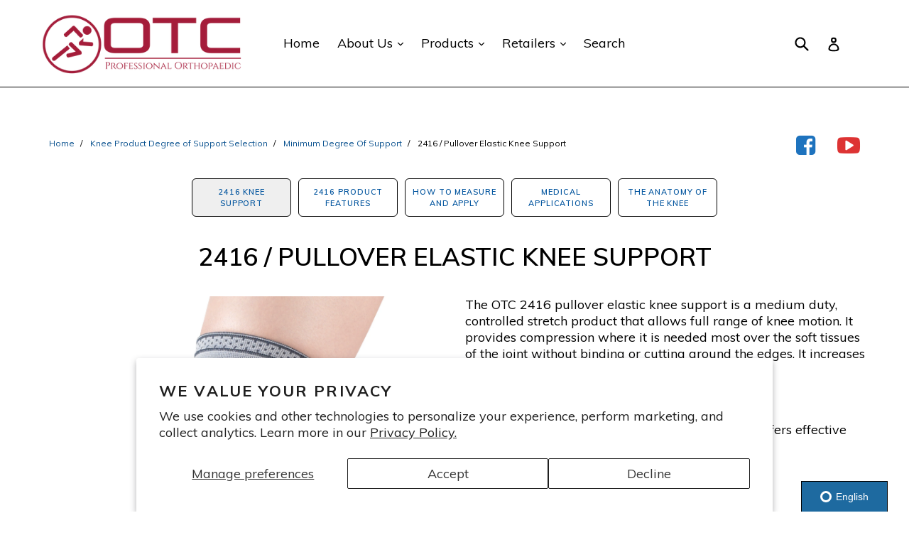

--- FILE ---
content_type: text/html; charset=utf-8
request_url: https://otcbrace.com/products/2416-elastic-knee-support-new
body_size: 24023
content:
<!doctype html>
<!--[if IE 9]> <html class="ie9 no-js" lang="en"> <![endif]-->
<!--[if (gt IE 9)|!(IE)]><!--> <html class="no-js" lang="en"> <!--<![endif]-->
<head>
  <meta charset="utf-8">
  <meta http-equiv="X-UA-Compatible" content="IE=edge,chrome=1">
  <meta name="viewport" content="width=device-width,initial-scale=1">
  <meta name="theme-color" content="#a51212">
  <link rel="canonical" href="https://otcbrace.com/products/2416-elastic-knee-support-new">

  
    <link rel="shortcut icon" href="//otcbrace.com/cdn/shop/files/OTC_favicon_32x32.png?v=1614283995" type="image/png">
  

  
  <title>
    2416 / ELASTIC KNEE SUPPORT
    
    
    
      &ndash; OTCBrace
    
  </title>

  
    <meta name="description" content="OTC 2416, Pullover Elastic Knee Support, Mild sprains and strains, joint weakness due to previous injury or overexertion">
  

  <!-- /snippets/social-meta-tags.liquid -->
<meta property="og:site_name" content="OTCBrace">
<meta property="og:url" content="https://otcbrace.com/products/2416-elastic-knee-support-new">
<meta property="og:title" content="2416 / ELASTIC KNEE SUPPORT">
<meta property="og:type" content="product">
<meta property="og:description" content="OTC 2416, Pullover Elastic Knee Support, Mild sprains and strains, joint weakness due to previous injury or overexertion"><meta property="og:price:amount" content="0.00">
  <meta property="og:price:currency" content="USD"><meta property="og:image" content="http://otcbrace.com/cdn/shop/products/2416_1024x1024.jpg?v=1682100128"><meta property="og:image" content="http://otcbrace.com/cdn/shop/products/2416_USRendering_1024x1024.jpg?v=1682100138"><meta property="og:image" content="http://otcbrace.com/cdn/shop/products/2416_1024x1024.png?v=1682105778">
<meta property="og:image:secure_url" content="https://otcbrace.com/cdn/shop/products/2416_1024x1024.jpg?v=1682100128"><meta property="og:image:secure_url" content="https://otcbrace.com/cdn/shop/products/2416_USRendering_1024x1024.jpg?v=1682100138"><meta property="og:image:secure_url" content="https://otcbrace.com/cdn/shop/products/2416_1024x1024.png?v=1682105778">

<meta name="twitter:site" content="@">
<meta name="twitter:card" content="summary_large_image">
<meta name="twitter:title" content="2416 / ELASTIC KNEE SUPPORT">
<meta name="twitter:description" content="OTC 2416, Pullover Elastic Knee Support, Mild sprains and strains, joint weakness due to previous injury or overexertion">


  <link href="//otcbrace.com/cdn/shop/t/2/assets/theme.scss.css?v=84636830189544988121699460615" rel="stylesheet" type="text/css" media="all" />
  

  <link href="//fonts.googleapis.com/css?family=Muli:400,700" rel="stylesheet" type="text/css" media="all" />


  

    <link href="//fonts.googleapis.com/css?family=Muli:600" rel="stylesheet" type="text/css" media="all" />
  



  <script>
    var theme = {
      strings: {
        addToCart: "Add to cart",
        soldOut: "Sold out",
        unavailable: "Unavailable",
        showMore: "Show More",
        showLess: "Show Less"
      },
      moneyFormat: "\u003cspan class=hidden\u003e${{ amount }}\u003c\/span\u003e"
    }

    document.documentElement.className = document.documentElement.className.replace('no-js', 'js');
  </script>

  <!--[if (lte IE 9) ]><script src="//otcbrace.com/cdn/shop/t/2/assets/match-media.min.js?v=22265819453975888031498048998" type="text/javascript"></script><![endif]-->

  
  
  <!--[if (gt IE 9)|!(IE)]><!--><script src="//otcbrace.com/cdn/shop/t/2/assets/lazysizes.js?v=68441465964607740661498048998" async="async"></script><!--<![endif]-->
  <!--[if lte IE 9]><script src="//otcbrace.com/cdn/shop/t/2/assets/lazysizes.min.js?v=257840"></script><![endif]-->

  <!--[if (gt IE 9)|!(IE)]><!--><script src="//otcbrace.com/cdn/shop/t/2/assets/vendor.js?v=136118274122071307521498048999" defer="defer"></script><!--<![endif]-->
  <!--[if lte IE 9]><script src="//otcbrace.com/cdn/shop/t/2/assets/vendor.js?v=136118274122071307521498048999"></script><![endif]-->

  <!--[if (gt IE 9)|!(IE)]><!--><script src="//otcbrace.com/cdn/shop/t/2/assets/theme.js?v=179161278524899138321558688839" defer="defer"></script><!--<![endif]-->
  <!--[if lte IE 9]><script src="//otcbrace.com/cdn/shop/t/2/assets/theme.js?v=179161278524899138321558688839"></script><![endif]-->

  <script>window.performance && window.performance.mark && window.performance.mark('shopify.content_for_header.start');</script><meta id="shopify-digital-wallet" name="shopify-digital-wallet" content="/21142089/digital_wallets/dialog">
<meta name="shopify-checkout-api-token" content="32e3c10533bc6eb1782fef8465b7845e">
<meta id="in-context-paypal-metadata" data-shop-id="21142089" data-venmo-supported="true" data-environment="production" data-locale="en_US" data-paypal-v4="true" data-currency="USD">
<link rel="alternate" type="application/json+oembed" href="https://otcbrace.com/products/2416-elastic-knee-support-new.oembed">
<script async="async" src="/checkouts/internal/preloads.js?locale=en-US"></script>
<script id="shopify-features" type="application/json">{"accessToken":"32e3c10533bc6eb1782fef8465b7845e","betas":["rich-media-storefront-analytics"],"domain":"otcbrace.com","predictiveSearch":true,"shopId":21142089,"locale":"en"}</script>
<script>var Shopify = Shopify || {};
Shopify.shop = "otcbrace.myshopify.com";
Shopify.locale = "en";
Shopify.currency = {"active":"USD","rate":"1.0"};
Shopify.country = "US";
Shopify.theme = {"name":"Debut","id":176745095,"schema_name":"Debut","schema_version":"1.4.0","theme_store_id":796,"role":"main"};
Shopify.theme.handle = "null";
Shopify.theme.style = {"id":null,"handle":null};
Shopify.cdnHost = "otcbrace.com/cdn";
Shopify.routes = Shopify.routes || {};
Shopify.routes.root = "/";</script>
<script type="module">!function(o){(o.Shopify=o.Shopify||{}).modules=!0}(window);</script>
<script>!function(o){function n(){var o=[];function n(){o.push(Array.prototype.slice.apply(arguments))}return n.q=o,n}var t=o.Shopify=o.Shopify||{};t.loadFeatures=n(),t.autoloadFeatures=n()}(window);</script>
<script id="shop-js-analytics" type="application/json">{"pageType":"product"}</script>
<script defer="defer" async type="module" src="//otcbrace.com/cdn/shopifycloud/shop-js/modules/v2/client.init-shop-cart-sync_C5BV16lS.en.esm.js"></script>
<script defer="defer" async type="module" src="//otcbrace.com/cdn/shopifycloud/shop-js/modules/v2/chunk.common_CygWptCX.esm.js"></script>
<script type="module">
  await import("//otcbrace.com/cdn/shopifycloud/shop-js/modules/v2/client.init-shop-cart-sync_C5BV16lS.en.esm.js");
await import("//otcbrace.com/cdn/shopifycloud/shop-js/modules/v2/chunk.common_CygWptCX.esm.js");

  window.Shopify.SignInWithShop?.initShopCartSync?.({"fedCMEnabled":true,"windoidEnabled":true});

</script>
<script id="__st">var __st={"a":21142089,"offset":-18000,"reqid":"6b5ab12c-dfaf-44c6-8af7-903ce7f38fd5-1768613895","pageurl":"otcbrace.com\/products\/2416-elastic-knee-support-new","u":"ca7235b779dd","p":"product","rtyp":"product","rid":6802566742083};</script>
<script>window.ShopifyPaypalV4VisibilityTracking = true;</script>
<script id="captcha-bootstrap">!function(){'use strict';const t='contact',e='account',n='new_comment',o=[[t,t],['blogs',n],['comments',n],[t,'customer']],c=[[e,'customer_login'],[e,'guest_login'],[e,'recover_customer_password'],[e,'create_customer']],r=t=>t.map((([t,e])=>`form[action*='/${t}']:not([data-nocaptcha='true']) input[name='form_type'][value='${e}']`)).join(','),a=t=>()=>t?[...document.querySelectorAll(t)].map((t=>t.form)):[];function s(){const t=[...o],e=r(t);return a(e)}const i='password',u='form_key',d=['recaptcha-v3-token','g-recaptcha-response','h-captcha-response',i],f=()=>{try{return window.sessionStorage}catch{return}},m='__shopify_v',_=t=>t.elements[u];function p(t,e,n=!1){try{const o=window.sessionStorage,c=JSON.parse(o.getItem(e)),{data:r}=function(t){const{data:e,action:n}=t;return t[m]||n?{data:e,action:n}:{data:t,action:n}}(c);for(const[e,n]of Object.entries(r))t.elements[e]&&(t.elements[e].value=n);n&&o.removeItem(e)}catch(o){console.error('form repopulation failed',{error:o})}}const l='form_type',E='cptcha';function T(t){t.dataset[E]=!0}const w=window,h=w.document,L='Shopify',v='ce_forms',y='captcha';let A=!1;((t,e)=>{const n=(g='f06e6c50-85a8-45c8-87d0-21a2b65856fe',I='https://cdn.shopify.com/shopifycloud/storefront-forms-hcaptcha/ce_storefront_forms_captcha_hcaptcha.v1.5.2.iife.js',D={infoText:'Protected by hCaptcha',privacyText:'Privacy',termsText:'Terms'},(t,e,n)=>{const o=w[L][v],c=o.bindForm;if(c)return c(t,g,e,D).then(n);var r;o.q.push([[t,g,e,D],n]),r=I,A||(h.body.append(Object.assign(h.createElement('script'),{id:'captcha-provider',async:!0,src:r})),A=!0)});var g,I,D;w[L]=w[L]||{},w[L][v]=w[L][v]||{},w[L][v].q=[],w[L][y]=w[L][y]||{},w[L][y].protect=function(t,e){n(t,void 0,e),T(t)},Object.freeze(w[L][y]),function(t,e,n,w,h,L){const[v,y,A,g]=function(t,e,n){const i=e?o:[],u=t?c:[],d=[...i,...u],f=r(d),m=r(i),_=r(d.filter((([t,e])=>n.includes(e))));return[a(f),a(m),a(_),s()]}(w,h,L),I=t=>{const e=t.target;return e instanceof HTMLFormElement?e:e&&e.form},D=t=>v().includes(t);t.addEventListener('submit',(t=>{const e=I(t);if(!e)return;const n=D(e)&&!e.dataset.hcaptchaBound&&!e.dataset.recaptchaBound,o=_(e),c=g().includes(e)&&(!o||!o.value);(n||c)&&t.preventDefault(),c&&!n&&(function(t){try{if(!f())return;!function(t){const e=f();if(!e)return;const n=_(t);if(!n)return;const o=n.value;o&&e.removeItem(o)}(t);const e=Array.from(Array(32),(()=>Math.random().toString(36)[2])).join('');!function(t,e){_(t)||t.append(Object.assign(document.createElement('input'),{type:'hidden',name:u})),t.elements[u].value=e}(t,e),function(t,e){const n=f();if(!n)return;const o=[...t.querySelectorAll(`input[type='${i}']`)].map((({name:t})=>t)),c=[...d,...o],r={};for(const[a,s]of new FormData(t).entries())c.includes(a)||(r[a]=s);n.setItem(e,JSON.stringify({[m]:1,action:t.action,data:r}))}(t,e)}catch(e){console.error('failed to persist form',e)}}(e),e.submit())}));const S=(t,e)=>{t&&!t.dataset[E]&&(n(t,e.some((e=>e===t))),T(t))};for(const o of['focusin','change'])t.addEventListener(o,(t=>{const e=I(t);D(e)&&S(e,y())}));const B=e.get('form_key'),M=e.get(l),P=B&&M;t.addEventListener('DOMContentLoaded',(()=>{const t=y();if(P)for(const e of t)e.elements[l].value===M&&p(e,B);[...new Set([...A(),...v().filter((t=>'true'===t.dataset.shopifyCaptcha))])].forEach((e=>S(e,t)))}))}(h,new URLSearchParams(w.location.search),n,t,e,['guest_login'])})(!0,!0)}();</script>
<script integrity="sha256-4kQ18oKyAcykRKYeNunJcIwy7WH5gtpwJnB7kiuLZ1E=" data-source-attribution="shopify.loadfeatures" defer="defer" src="//otcbrace.com/cdn/shopifycloud/storefront/assets/storefront/load_feature-a0a9edcb.js" crossorigin="anonymous"></script>
<script data-source-attribution="shopify.dynamic_checkout.dynamic.init">var Shopify=Shopify||{};Shopify.PaymentButton=Shopify.PaymentButton||{isStorefrontPortableWallets:!0,init:function(){window.Shopify.PaymentButton.init=function(){};var t=document.createElement("script");t.src="https://otcbrace.com/cdn/shopifycloud/portable-wallets/latest/portable-wallets.en.js",t.type="module",document.head.appendChild(t)}};
</script>
<script data-source-attribution="shopify.dynamic_checkout.buyer_consent">
  function portableWalletsHideBuyerConsent(e){var t=document.getElementById("shopify-buyer-consent"),n=document.getElementById("shopify-subscription-policy-button");t&&n&&(t.classList.add("hidden"),t.setAttribute("aria-hidden","true"),n.removeEventListener("click",e))}function portableWalletsShowBuyerConsent(e){var t=document.getElementById("shopify-buyer-consent"),n=document.getElementById("shopify-subscription-policy-button");t&&n&&(t.classList.remove("hidden"),t.removeAttribute("aria-hidden"),n.addEventListener("click",e))}window.Shopify?.PaymentButton&&(window.Shopify.PaymentButton.hideBuyerConsent=portableWalletsHideBuyerConsent,window.Shopify.PaymentButton.showBuyerConsent=portableWalletsShowBuyerConsent);
</script>
<script data-source-attribution="shopify.dynamic_checkout.cart.bootstrap">document.addEventListener("DOMContentLoaded",(function(){function t(){return document.querySelector("shopify-accelerated-checkout-cart, shopify-accelerated-checkout")}if(t())Shopify.PaymentButton.init();else{new MutationObserver((function(e,n){t()&&(Shopify.PaymentButton.init(),n.disconnect())})).observe(document.body,{childList:!0,subtree:!0})}}));
</script>
<script id='scb4127' type='text/javascript' async='' src='https://otcbrace.com/cdn/shopifycloud/privacy-banner/storefront-banner.js'></script><link id="shopify-accelerated-checkout-styles" rel="stylesheet" media="screen" href="https://otcbrace.com/cdn/shopifycloud/portable-wallets/latest/accelerated-checkout-backwards-compat.css" crossorigin="anonymous">
<style id="shopify-accelerated-checkout-cart">
        #shopify-buyer-consent {
  margin-top: 1em;
  display: inline-block;
  width: 100%;
}

#shopify-buyer-consent.hidden {
  display: none;
}

#shopify-subscription-policy-button {
  background: none;
  border: none;
  padding: 0;
  text-decoration: underline;
  font-size: inherit;
  cursor: pointer;
}

#shopify-subscription-policy-button::before {
  box-shadow: none;
}

      </style>

<script>window.performance && window.performance.mark && window.performance.mark('shopify.content_for_header.end');</script>
<!--Gem_Page_Header_Script-->
    


<!--End_Gem_Page_Header_Script-->



    

    
  
<!-- BEGIN app block: shopify://apps/gempages-builder/blocks/embed-gp-script-head/20b379d4-1b20-474c-a6ca-665c331919f3 -->








  







<!-- END app block --><link href="https://monorail-edge.shopifysvc.com" rel="dns-prefetch">
<script>(function(){if ("sendBeacon" in navigator && "performance" in window) {try {var session_token_from_headers = performance.getEntriesByType('navigation')[0].serverTiming.find(x => x.name == '_s').description;} catch {var session_token_from_headers = undefined;}var session_cookie_matches = document.cookie.match(/_shopify_s=([^;]*)/);var session_token_from_cookie = session_cookie_matches && session_cookie_matches.length === 2 ? session_cookie_matches[1] : "";var session_token = session_token_from_headers || session_token_from_cookie || "";function handle_abandonment_event(e) {var entries = performance.getEntries().filter(function(entry) {return /monorail-edge.shopifysvc.com/.test(entry.name);});if (!window.abandonment_tracked && entries.length === 0) {window.abandonment_tracked = true;var currentMs = Date.now();var navigation_start = performance.timing.navigationStart;var payload = {shop_id: 21142089,url: window.location.href,navigation_start,duration: currentMs - navigation_start,session_token,page_type: "product"};window.navigator.sendBeacon("https://monorail-edge.shopifysvc.com/v1/produce", JSON.stringify({schema_id: "online_store_buyer_site_abandonment/1.1",payload: payload,metadata: {event_created_at_ms: currentMs,event_sent_at_ms: currentMs}}));}}window.addEventListener('pagehide', handle_abandonment_event);}}());</script>
<script id="web-pixels-manager-setup">(function e(e,d,r,n,o){if(void 0===o&&(o={}),!Boolean(null===(a=null===(i=window.Shopify)||void 0===i?void 0:i.analytics)||void 0===a?void 0:a.replayQueue)){var i,a;window.Shopify=window.Shopify||{};var t=window.Shopify;t.analytics=t.analytics||{};var s=t.analytics;s.replayQueue=[],s.publish=function(e,d,r){return s.replayQueue.push([e,d,r]),!0};try{self.performance.mark("wpm:start")}catch(e){}var l=function(){var e={modern:/Edge?\/(1{2}[4-9]|1[2-9]\d|[2-9]\d{2}|\d{4,})\.\d+(\.\d+|)|Firefox\/(1{2}[4-9]|1[2-9]\d|[2-9]\d{2}|\d{4,})\.\d+(\.\d+|)|Chrom(ium|e)\/(9{2}|\d{3,})\.\d+(\.\d+|)|(Maci|X1{2}).+ Version\/(15\.\d+|(1[6-9]|[2-9]\d|\d{3,})\.\d+)([,.]\d+|)( \(\w+\)|)( Mobile\/\w+|) Safari\/|Chrome.+OPR\/(9{2}|\d{3,})\.\d+\.\d+|(CPU[ +]OS|iPhone[ +]OS|CPU[ +]iPhone|CPU IPhone OS|CPU iPad OS)[ +]+(15[._]\d+|(1[6-9]|[2-9]\d|\d{3,})[._]\d+)([._]\d+|)|Android:?[ /-](13[3-9]|1[4-9]\d|[2-9]\d{2}|\d{4,})(\.\d+|)(\.\d+|)|Android.+Firefox\/(13[5-9]|1[4-9]\d|[2-9]\d{2}|\d{4,})\.\d+(\.\d+|)|Android.+Chrom(ium|e)\/(13[3-9]|1[4-9]\d|[2-9]\d{2}|\d{4,})\.\d+(\.\d+|)|SamsungBrowser\/([2-9]\d|\d{3,})\.\d+/,legacy:/Edge?\/(1[6-9]|[2-9]\d|\d{3,})\.\d+(\.\d+|)|Firefox\/(5[4-9]|[6-9]\d|\d{3,})\.\d+(\.\d+|)|Chrom(ium|e)\/(5[1-9]|[6-9]\d|\d{3,})\.\d+(\.\d+|)([\d.]+$|.*Safari\/(?![\d.]+ Edge\/[\d.]+$))|(Maci|X1{2}).+ Version\/(10\.\d+|(1[1-9]|[2-9]\d|\d{3,})\.\d+)([,.]\d+|)( \(\w+\)|)( Mobile\/\w+|) Safari\/|Chrome.+OPR\/(3[89]|[4-9]\d|\d{3,})\.\d+\.\d+|(CPU[ +]OS|iPhone[ +]OS|CPU[ +]iPhone|CPU IPhone OS|CPU iPad OS)[ +]+(10[._]\d+|(1[1-9]|[2-9]\d|\d{3,})[._]\d+)([._]\d+|)|Android:?[ /-](13[3-9]|1[4-9]\d|[2-9]\d{2}|\d{4,})(\.\d+|)(\.\d+|)|Mobile Safari.+OPR\/([89]\d|\d{3,})\.\d+\.\d+|Android.+Firefox\/(13[5-9]|1[4-9]\d|[2-9]\d{2}|\d{4,})\.\d+(\.\d+|)|Android.+Chrom(ium|e)\/(13[3-9]|1[4-9]\d|[2-9]\d{2}|\d{4,})\.\d+(\.\d+|)|Android.+(UC? ?Browser|UCWEB|U3)[ /]?(15\.([5-9]|\d{2,})|(1[6-9]|[2-9]\d|\d{3,})\.\d+)\.\d+|SamsungBrowser\/(5\.\d+|([6-9]|\d{2,})\.\d+)|Android.+MQ{2}Browser\/(14(\.(9|\d{2,})|)|(1[5-9]|[2-9]\d|\d{3,})(\.\d+|))(\.\d+|)|K[Aa][Ii]OS\/(3\.\d+|([4-9]|\d{2,})\.\d+)(\.\d+|)/},d=e.modern,r=e.legacy,n=navigator.userAgent;return n.match(d)?"modern":n.match(r)?"legacy":"unknown"}(),u="modern"===l?"modern":"legacy",c=(null!=n?n:{modern:"",legacy:""})[u],f=function(e){return[e.baseUrl,"/wpm","/b",e.hashVersion,"modern"===e.buildTarget?"m":"l",".js"].join("")}({baseUrl:d,hashVersion:r,buildTarget:u}),m=function(e){var d=e.version,r=e.bundleTarget,n=e.surface,o=e.pageUrl,i=e.monorailEndpoint;return{emit:function(e){var a=e.status,t=e.errorMsg,s=(new Date).getTime(),l=JSON.stringify({metadata:{event_sent_at_ms:s},events:[{schema_id:"web_pixels_manager_load/3.1",payload:{version:d,bundle_target:r,page_url:o,status:a,surface:n,error_msg:t},metadata:{event_created_at_ms:s}}]});if(!i)return console&&console.warn&&console.warn("[Web Pixels Manager] No Monorail endpoint provided, skipping logging."),!1;try{return self.navigator.sendBeacon.bind(self.navigator)(i,l)}catch(e){}var u=new XMLHttpRequest;try{return u.open("POST",i,!0),u.setRequestHeader("Content-Type","text/plain"),u.send(l),!0}catch(e){return console&&console.warn&&console.warn("[Web Pixels Manager] Got an unhandled error while logging to Monorail."),!1}}}}({version:r,bundleTarget:l,surface:e.surface,pageUrl:self.location.href,monorailEndpoint:e.monorailEndpoint});try{o.browserTarget=l,function(e){var d=e.src,r=e.async,n=void 0===r||r,o=e.onload,i=e.onerror,a=e.sri,t=e.scriptDataAttributes,s=void 0===t?{}:t,l=document.createElement("script"),u=document.querySelector("head"),c=document.querySelector("body");if(l.async=n,l.src=d,a&&(l.integrity=a,l.crossOrigin="anonymous"),s)for(var f in s)if(Object.prototype.hasOwnProperty.call(s,f))try{l.dataset[f]=s[f]}catch(e){}if(o&&l.addEventListener("load",o),i&&l.addEventListener("error",i),u)u.appendChild(l);else{if(!c)throw new Error("Did not find a head or body element to append the script");c.appendChild(l)}}({src:f,async:!0,onload:function(){if(!function(){var e,d;return Boolean(null===(d=null===(e=window.Shopify)||void 0===e?void 0:e.analytics)||void 0===d?void 0:d.initialized)}()){var d=window.webPixelsManager.init(e)||void 0;if(d){var r=window.Shopify.analytics;r.replayQueue.forEach((function(e){var r=e[0],n=e[1],o=e[2];d.publishCustomEvent(r,n,o)})),r.replayQueue=[],r.publish=d.publishCustomEvent,r.visitor=d.visitor,r.initialized=!0}}},onerror:function(){return m.emit({status:"failed",errorMsg:"".concat(f," has failed to load")})},sri:function(e){var d=/^sha384-[A-Za-z0-9+/=]+$/;return"string"==typeof e&&d.test(e)}(c)?c:"",scriptDataAttributes:o}),m.emit({status:"loading"})}catch(e){m.emit({status:"failed",errorMsg:(null==e?void 0:e.message)||"Unknown error"})}}})({shopId: 21142089,storefrontBaseUrl: "https://otcbrace.com",extensionsBaseUrl: "https://extensions.shopifycdn.com/cdn/shopifycloud/web-pixels-manager",monorailEndpoint: "https://monorail-edge.shopifysvc.com/unstable/produce_batch",surface: "storefront-renderer",enabledBetaFlags: ["2dca8a86"],webPixelsConfigList: [{"id":"395968579","configuration":"{\"config\":\"{\\\"pixel_id\\\":\\\"G-B0K1C40F11\\\",\\\"gtag_events\\\":[{\\\"type\\\":\\\"purchase\\\",\\\"action_label\\\":\\\"G-B0K1C40F11\\\"},{\\\"type\\\":\\\"page_view\\\",\\\"action_label\\\":\\\"G-B0K1C40F11\\\"},{\\\"type\\\":\\\"view_item\\\",\\\"action_label\\\":\\\"G-B0K1C40F11\\\"},{\\\"type\\\":\\\"search\\\",\\\"action_label\\\":\\\"G-B0K1C40F11\\\"},{\\\"type\\\":\\\"add_to_cart\\\",\\\"action_label\\\":\\\"G-B0K1C40F11\\\"},{\\\"type\\\":\\\"begin_checkout\\\",\\\"action_label\\\":\\\"G-B0K1C40F11\\\"},{\\\"type\\\":\\\"add_payment_info\\\",\\\"action_label\\\":\\\"G-B0K1C40F11\\\"}],\\\"enable_monitoring_mode\\\":false}\"}","eventPayloadVersion":"v1","runtimeContext":"OPEN","scriptVersion":"b2a88bafab3e21179ed38636efcd8a93","type":"APP","apiClientId":1780363,"privacyPurposes":[],"dataSharingAdjustments":{"protectedCustomerApprovalScopes":["read_customer_address","read_customer_email","read_customer_name","read_customer_personal_data","read_customer_phone"]}},{"id":"shopify-app-pixel","configuration":"{}","eventPayloadVersion":"v1","runtimeContext":"STRICT","scriptVersion":"0450","apiClientId":"shopify-pixel","type":"APP","privacyPurposes":["ANALYTICS","MARKETING"]},{"id":"shopify-custom-pixel","eventPayloadVersion":"v1","runtimeContext":"LAX","scriptVersion":"0450","apiClientId":"shopify-pixel","type":"CUSTOM","privacyPurposes":["ANALYTICS","MARKETING"]}],isMerchantRequest: false,initData: {"shop":{"name":"OTCBrace","paymentSettings":{"currencyCode":"USD"},"myshopifyDomain":"otcbrace.myshopify.com","countryCode":"US","storefrontUrl":"https:\/\/otcbrace.com"},"customer":null,"cart":null,"checkout":null,"productVariants":[{"price":{"amount":0.0,"currencyCode":"USD"},"product":{"title":"2416 \/ ELASTIC KNEE SUPPORT","vendor":"OTC","id":"6802566742083","untranslatedTitle":"2416 \/ ELASTIC KNEE SUPPORT","url":"\/products\/2416-elastic-knee-support-new","type":"Professional Orthopaedic Supports"},"id":"40488884928579","image":{"src":"\/\/otcbrace.com\/cdn\/shop\/products\/2416.jpg?v=1682100128"},"sku":"","title":"X-Small","untranslatedTitle":"X-Small"},{"price":{"amount":0.0,"currencyCode":"USD"},"product":{"title":"2416 \/ ELASTIC KNEE SUPPORT","vendor":"OTC","id":"6802566742083","untranslatedTitle":"2416 \/ ELASTIC KNEE SUPPORT","url":"\/products\/2416-elastic-knee-support-new","type":"Professional Orthopaedic Supports"},"id":"40488882569283","image":{"src":"\/\/otcbrace.com\/cdn\/shop\/products\/2416.jpg?v=1682100128"},"sku":null,"title":"Small","untranslatedTitle":"Small"},{"price":{"amount":0.0,"currencyCode":"USD"},"product":{"title":"2416 \/ ELASTIC KNEE SUPPORT","vendor":"OTC","id":"6802566742083","untranslatedTitle":"2416 \/ ELASTIC KNEE SUPPORT","url":"\/products\/2416-elastic-knee-support-new","type":"Professional Orthopaedic Supports"},"id":"40488882602051","image":{"src":"\/\/otcbrace.com\/cdn\/shop\/products\/2416.jpg?v=1682100128"},"sku":null,"title":"Medium","untranslatedTitle":"Medium"},{"price":{"amount":0.0,"currencyCode":"USD"},"product":{"title":"2416 \/ ELASTIC KNEE SUPPORT","vendor":"OTC","id":"6802566742083","untranslatedTitle":"2416 \/ ELASTIC KNEE SUPPORT","url":"\/products\/2416-elastic-knee-support-new","type":"Professional Orthopaedic Supports"},"id":"40488882634819","image":{"src":"\/\/otcbrace.com\/cdn\/shop\/products\/2416.jpg?v=1682100128"},"sku":null,"title":"Large","untranslatedTitle":"Large"},{"price":{"amount":0.0,"currencyCode":"USD"},"product":{"title":"2416 \/ ELASTIC KNEE SUPPORT","vendor":"OTC","id":"6802566742083","untranslatedTitle":"2416 \/ ELASTIC KNEE SUPPORT","url":"\/products\/2416-elastic-knee-support-new","type":"Professional Orthopaedic Supports"},"id":"40488882667587","image":{"src":"\/\/otcbrace.com\/cdn\/shop\/products\/2416.jpg?v=1682100128"},"sku":null,"title":"X-Large","untranslatedTitle":"X-Large"}],"purchasingCompany":null},},"https://otcbrace.com/cdn","fcfee988w5aeb613cpc8e4bc33m6693e112",{"modern":"","legacy":""},{"shopId":"21142089","storefrontBaseUrl":"https:\/\/otcbrace.com","extensionBaseUrl":"https:\/\/extensions.shopifycdn.com\/cdn\/shopifycloud\/web-pixels-manager","surface":"storefront-renderer","enabledBetaFlags":"[\"2dca8a86\"]","isMerchantRequest":"false","hashVersion":"fcfee988w5aeb613cpc8e4bc33m6693e112","publish":"custom","events":"[[\"page_viewed\",{}],[\"product_viewed\",{\"productVariant\":{\"price\":{\"amount\":0.0,\"currencyCode\":\"USD\"},\"product\":{\"title\":\"2416 \/ ELASTIC KNEE SUPPORT\",\"vendor\":\"OTC\",\"id\":\"6802566742083\",\"untranslatedTitle\":\"2416 \/ ELASTIC KNEE SUPPORT\",\"url\":\"\/products\/2416-elastic-knee-support-new\",\"type\":\"Professional Orthopaedic Supports\"},\"id\":\"40488884928579\",\"image\":{\"src\":\"\/\/otcbrace.com\/cdn\/shop\/products\/2416.jpg?v=1682100128\"},\"sku\":\"\",\"title\":\"X-Small\",\"untranslatedTitle\":\"X-Small\"}}]]"});</script><script>
  window.ShopifyAnalytics = window.ShopifyAnalytics || {};
  window.ShopifyAnalytics.meta = window.ShopifyAnalytics.meta || {};
  window.ShopifyAnalytics.meta.currency = 'USD';
  var meta = {"product":{"id":6802566742083,"gid":"gid:\/\/shopify\/Product\/6802566742083","vendor":"OTC","type":"Professional Orthopaedic Supports","handle":"2416-elastic-knee-support-new","variants":[{"id":40488884928579,"price":0,"name":"2416 \/ ELASTIC KNEE SUPPORT - X-Small","public_title":"X-Small","sku":""},{"id":40488882569283,"price":0,"name":"2416 \/ ELASTIC KNEE SUPPORT - Small","public_title":"Small","sku":null},{"id":40488882602051,"price":0,"name":"2416 \/ ELASTIC KNEE SUPPORT - Medium","public_title":"Medium","sku":null},{"id":40488882634819,"price":0,"name":"2416 \/ ELASTIC KNEE SUPPORT - Large","public_title":"Large","sku":null},{"id":40488882667587,"price":0,"name":"2416 \/ ELASTIC KNEE SUPPORT - X-Large","public_title":"X-Large","sku":null}],"remote":false},"page":{"pageType":"product","resourceType":"product","resourceId":6802566742083,"requestId":"6b5ab12c-dfaf-44c6-8af7-903ce7f38fd5-1768613895"}};
  for (var attr in meta) {
    window.ShopifyAnalytics.meta[attr] = meta[attr];
  }
</script>
<script class="analytics">
  (function () {
    var customDocumentWrite = function(content) {
      var jquery = null;

      if (window.jQuery) {
        jquery = window.jQuery;
      } else if (window.Checkout && window.Checkout.$) {
        jquery = window.Checkout.$;
      }

      if (jquery) {
        jquery('body').append(content);
      }
    };

    var hasLoggedConversion = function(token) {
      if (token) {
        return document.cookie.indexOf('loggedConversion=' + token) !== -1;
      }
      return false;
    }

    var setCookieIfConversion = function(token) {
      if (token) {
        var twoMonthsFromNow = new Date(Date.now());
        twoMonthsFromNow.setMonth(twoMonthsFromNow.getMonth() + 2);

        document.cookie = 'loggedConversion=' + token + '; expires=' + twoMonthsFromNow;
      }
    }

    var trekkie = window.ShopifyAnalytics.lib = window.trekkie = window.trekkie || [];
    if (trekkie.integrations) {
      return;
    }
    trekkie.methods = [
      'identify',
      'page',
      'ready',
      'track',
      'trackForm',
      'trackLink'
    ];
    trekkie.factory = function(method) {
      return function() {
        var args = Array.prototype.slice.call(arguments);
        args.unshift(method);
        trekkie.push(args);
        return trekkie;
      };
    };
    for (var i = 0; i < trekkie.methods.length; i++) {
      var key = trekkie.methods[i];
      trekkie[key] = trekkie.factory(key);
    }
    trekkie.load = function(config) {
      trekkie.config = config || {};
      trekkie.config.initialDocumentCookie = document.cookie;
      var first = document.getElementsByTagName('script')[0];
      var script = document.createElement('script');
      script.type = 'text/javascript';
      script.onerror = function(e) {
        var scriptFallback = document.createElement('script');
        scriptFallback.type = 'text/javascript';
        scriptFallback.onerror = function(error) {
                var Monorail = {
      produce: function produce(monorailDomain, schemaId, payload) {
        var currentMs = new Date().getTime();
        var event = {
          schema_id: schemaId,
          payload: payload,
          metadata: {
            event_created_at_ms: currentMs,
            event_sent_at_ms: currentMs
          }
        };
        return Monorail.sendRequest("https://" + monorailDomain + "/v1/produce", JSON.stringify(event));
      },
      sendRequest: function sendRequest(endpointUrl, payload) {
        // Try the sendBeacon API
        if (window && window.navigator && typeof window.navigator.sendBeacon === 'function' && typeof window.Blob === 'function' && !Monorail.isIos12()) {
          var blobData = new window.Blob([payload], {
            type: 'text/plain'
          });

          if (window.navigator.sendBeacon(endpointUrl, blobData)) {
            return true;
          } // sendBeacon was not successful

        } // XHR beacon

        var xhr = new XMLHttpRequest();

        try {
          xhr.open('POST', endpointUrl);
          xhr.setRequestHeader('Content-Type', 'text/plain');
          xhr.send(payload);
        } catch (e) {
          console.log(e);
        }

        return false;
      },
      isIos12: function isIos12() {
        return window.navigator.userAgent.lastIndexOf('iPhone; CPU iPhone OS 12_') !== -1 || window.navigator.userAgent.lastIndexOf('iPad; CPU OS 12_') !== -1;
      }
    };
    Monorail.produce('monorail-edge.shopifysvc.com',
      'trekkie_storefront_load_errors/1.1',
      {shop_id: 21142089,
      theme_id: 176745095,
      app_name: "storefront",
      context_url: window.location.href,
      source_url: "//otcbrace.com/cdn/s/trekkie.storefront.cd680fe47e6c39ca5d5df5f0a32d569bc48c0f27.min.js"});

        };
        scriptFallback.async = true;
        scriptFallback.src = '//otcbrace.com/cdn/s/trekkie.storefront.cd680fe47e6c39ca5d5df5f0a32d569bc48c0f27.min.js';
        first.parentNode.insertBefore(scriptFallback, first);
      };
      script.async = true;
      script.src = '//otcbrace.com/cdn/s/trekkie.storefront.cd680fe47e6c39ca5d5df5f0a32d569bc48c0f27.min.js';
      first.parentNode.insertBefore(script, first);
    };
    trekkie.load(
      {"Trekkie":{"appName":"storefront","development":false,"defaultAttributes":{"shopId":21142089,"isMerchantRequest":null,"themeId":176745095,"themeCityHash":"13962319859279977790","contentLanguage":"en","currency":"USD","eventMetadataId":"fdfc78cc-ba4a-4f5d-bee7-a22e56ab3470"},"isServerSideCookieWritingEnabled":true,"monorailRegion":"shop_domain","enabledBetaFlags":["65f19447"]},"Session Attribution":{},"S2S":{"facebookCapiEnabled":false,"source":"trekkie-storefront-renderer","apiClientId":580111}}
    );

    var loaded = false;
    trekkie.ready(function() {
      if (loaded) return;
      loaded = true;

      window.ShopifyAnalytics.lib = window.trekkie;

      var originalDocumentWrite = document.write;
      document.write = customDocumentWrite;
      try { window.ShopifyAnalytics.merchantGoogleAnalytics.call(this); } catch(error) {};
      document.write = originalDocumentWrite;

      window.ShopifyAnalytics.lib.page(null,{"pageType":"product","resourceType":"product","resourceId":6802566742083,"requestId":"6b5ab12c-dfaf-44c6-8af7-903ce7f38fd5-1768613895","shopifyEmitted":true});

      var match = window.location.pathname.match(/checkouts\/(.+)\/(thank_you|post_purchase)/)
      var token = match? match[1]: undefined;
      if (!hasLoggedConversion(token)) {
        setCookieIfConversion(token);
        window.ShopifyAnalytics.lib.track("Viewed Product",{"currency":"USD","variantId":40488884928579,"productId":6802566742083,"productGid":"gid:\/\/shopify\/Product\/6802566742083","name":"2416 \/ ELASTIC KNEE SUPPORT - X-Small","price":"0.00","sku":"","brand":"OTC","variant":"X-Small","category":"Professional Orthopaedic Supports","nonInteraction":true,"remote":false},undefined,undefined,{"shopifyEmitted":true});
      window.ShopifyAnalytics.lib.track("monorail:\/\/trekkie_storefront_viewed_product\/1.1",{"currency":"USD","variantId":40488884928579,"productId":6802566742083,"productGid":"gid:\/\/shopify\/Product\/6802566742083","name":"2416 \/ ELASTIC KNEE SUPPORT - X-Small","price":"0.00","sku":"","brand":"OTC","variant":"X-Small","category":"Professional Orthopaedic Supports","nonInteraction":true,"remote":false,"referer":"https:\/\/otcbrace.com\/products\/2416-elastic-knee-support-new"});
      }
    });


        var eventsListenerScript = document.createElement('script');
        eventsListenerScript.async = true;
        eventsListenerScript.src = "//otcbrace.com/cdn/shopifycloud/storefront/assets/shop_events_listener-3da45d37.js";
        document.getElementsByTagName('head')[0].appendChild(eventsListenerScript);

})();</script>
<script
  defer
  src="https://otcbrace.com/cdn/shopifycloud/perf-kit/shopify-perf-kit-3.0.4.min.js"
  data-application="storefront-renderer"
  data-shop-id="21142089"
  data-render-region="gcp-us-central1"
  data-page-type="product"
  data-theme-instance-id="176745095"
  data-theme-name="Debut"
  data-theme-version="1.4.0"
  data-monorail-region="shop_domain"
  data-resource-timing-sampling-rate="10"
  data-shs="true"
  data-shs-beacon="true"
  data-shs-export-with-fetch="true"
  data-shs-logs-sample-rate="1"
  data-shs-beacon-endpoint="https://otcbrace.com/api/collect"
></script>
</head>

<body class="template-product">

  <a class="in-page-link visually-hidden skip-link" href="#MainContent">Skip to content</a>

  <div id="SearchDrawer" class="search-bar drawer drawer--top">
    <div class="search-bar__table">
      <div class="search-bar__table-cell search-bar__form-wrapper">
        <form class="search search-bar__form" action="/search" method="get" role="search">
          <button class="search-bar__submit search__submit btn--link" type="submit">
            <svg aria-hidden="true" focusable="false" role="presentation" class="icon icon-search" viewBox="0 0 37 40"><path d="M35.6 36l-9.8-9.8c4.1-5.4 3.6-13.2-1.3-18.1-5.4-5.4-14.2-5.4-19.7 0-5.4 5.4-5.4 14.2 0 19.7 2.6 2.6 6.1 4.1 9.8 4.1 3 0 5.9-1 8.3-2.8l9.8 9.8c.4.4.9.6 1.4.6s1-.2 1.4-.6c.9-.9.9-2.1.1-2.9zm-20.9-8.2c-2.6 0-5.1-1-7-2.9-3.9-3.9-3.9-10.1 0-14C9.6 9 12.2 8 14.7 8s5.1 1 7 2.9c3.9 3.9 3.9 10.1 0 14-1.9 1.9-4.4 2.9-7 2.9z"/></svg>
            <span class="icon__fallback-text">Submit</span>
          </button>
          <input class="search__input search-bar__input" type="search" name="q" value="" placeholder="Search" aria-label="Search">
        </form>
      </div>
      <div class="search-bar__table-cell text-right">
        <button type="button" class="btn--link search-bar__close js-drawer-close">
          <svg aria-hidden="true" focusable="false" role="presentation" class="icon icon-close" viewBox="0 0 37 40"><path d="M21.3 23l11-11c.8-.8.8-2 0-2.8-.8-.8-2-.8-2.8 0l-11 11-11-11c-.8-.8-2-.8-2.8 0-.8.8-.8 2 0 2.8l11 11-11 11c-.8.8-.8 2 0 2.8.4.4.9.6 1.4.6s1-.2 1.4-.6l11-11 11 11c.4.4.9.6 1.4.6s1-.2 1.4-.6c.8-.8.8-2 0-2.8l-11-11z"/></svg>
          <span class="icon__fallback-text">Close search</span>
        </button>
      </div>
    </div>
  </div>

  <div id="shopify-section-header" class="shopify-section">

<div data-section-id="header" data-section-type="header-section">
  <nav class="mobile-nav-wrapper medium-up--hide" role="navigation">
    <ul id="MobileNav" class="mobile-nav">
      
<li class="mobile-nav__item border-bottom">
          
            <a href="/" class="mobile-nav__link">
              Home
            </a>
          
        </li>
      
<li class="mobile-nav__item border-bottom">
          
            <button type="button" class="btn--link js-toggle-submenu mobile-nav__link" data-target="about-us" data-level="1">
              About Us
              <div class="mobile-nav__icon">
                <svg aria-hidden="true" focusable="false" role="presentation" class="icon icon-chevron-right" viewBox="0 0 284.49 498.98"><defs><style>.cls-1{fill:#231f20}</style></defs><path class="cls-1" d="M223.18 628.49a35 35 0 0 1-24.75-59.75L388.17 379 198.43 189.26a35 35 0 0 1 49.5-49.5l214.49 214.49a35 35 0 0 1 0 49.5L247.93 618.24a34.89 34.89 0 0 1-24.75 10.25z" transform="translate(-188.18 -129.51)"/></svg>
                <span class="icon__fallback-text">expand</span>
              </div>
            </button>
            <ul class="mobile-nav__dropdown" data-parent="about-us" data-level="2">
              <li class="mobile-nav__item border-bottom">
                <div class="mobile-nav__table">
                  <div class="mobile-nav__table-cell mobile-nav__return">
                    <button class="btn--link js-toggle-submenu mobile-nav__return-btn" type="button">
                      <svg aria-hidden="true" focusable="false" role="presentation" class="icon icon-chevron-left" viewBox="0 0 284.49 498.98"><defs><style>.cls-1{fill:#231f20}</style></defs><path class="cls-1" d="M437.67 129.51a35 35 0 0 1 24.75 59.75L272.67 379l189.75 189.74a35 35 0 1 1-49.5 49.5L198.43 403.75a35 35 0 0 1 0-49.5l214.49-214.49a34.89 34.89 0 0 1 24.75-10.25z" transform="translate(-188.18 -129.51)"/></svg>
                      <span class="icon__fallback-text">collapse</span>
                    </button>
                  </div>
                  <a href="/" class="mobile-nav__sublist-link mobile-nav__sublist-header">
                    About Us
                  </a>
                </div>
              </li>

              
                <li class="mobile-nav__item border-bottom">
                  <a href="/pages/about-us" class="mobile-nav__sublist-link">
                    About OTC
                  </a>
                </li>
              
                <li class="mobile-nav__item">
                  <a href="/pages/contact-us-1" class="mobile-nav__sublist-link">
                    Contact Us
                  </a>
                </li>
              

            </ul>
          
        </li>
      
<li class="mobile-nav__item border-bottom">
          
            <button type="button" class="btn--link js-toggle-submenu mobile-nav__link" data-target="products" data-level="1">
              Products
              <div class="mobile-nav__icon">
                <svg aria-hidden="true" focusable="false" role="presentation" class="icon icon-chevron-right" viewBox="0 0 284.49 498.98"><defs><style>.cls-1{fill:#231f20}</style></defs><path class="cls-1" d="M223.18 628.49a35 35 0 0 1-24.75-59.75L388.17 379 198.43 189.26a35 35 0 0 1 49.5-49.5l214.49 214.49a35 35 0 0 1 0 49.5L247.93 618.24a34.89 34.89 0 0 1-24.75 10.25z" transform="translate(-188.18 -129.51)"/></svg>
                <span class="icon__fallback-text">expand</span>
              </div>
            </button>
            <ul class="mobile-nav__dropdown" data-parent="products" data-level="2">
              <li class="mobile-nav__item border-bottom">
                <div class="mobile-nav__table">
                  <div class="mobile-nav__table-cell mobile-nav__return">
                    <button class="btn--link js-toggle-submenu mobile-nav__return-btn" type="button">
                      <svg aria-hidden="true" focusable="false" role="presentation" class="icon icon-chevron-left" viewBox="0 0 284.49 498.98"><defs><style>.cls-1{fill:#231f20}</style></defs><path class="cls-1" d="M437.67 129.51a35 35 0 0 1 24.75 59.75L272.67 379l189.75 189.74a35 35 0 1 1-49.5 49.5L198.43 403.75a35 35 0 0 1 0-49.5l214.49-214.49a34.89 34.89 0 0 1 24.75-10.25z" transform="translate(-188.18 -129.51)"/></svg>
                      <span class="icon__fallback-text">collapse</span>
                    </button>
                  </div>
                  <a href="/" class="mobile-nav__sublist-link mobile-nav__sublist-header">
                    Products
                  </a>
                </div>
              </li>

              
                <li class="mobile-nav__item border-bottom">
                  <a href="/pages/cervical-or-clavicle-shoulder-selection" class="mobile-nav__sublist-link">
                    Cervical, Clavicle, and Shoulder
                  </a>
                </li>
              
                <li class="mobile-nav__item border-bottom">
                  <a href="/pages/copy-of-lumbar-or-rib-amp-abdomen-selection" class="mobile-nav__sublist-link">
                    Lumbar, Rib &amp; Abdomen 
                  </a>
                </li>
              
                <li class="mobile-nav__item border-bottom">
                  <a href="/pages/wrist-selection-minimum-medium-maximum" class="mobile-nav__sublist-link">
                    Wrist and Hand
                  </a>
                </li>
              
                <li class="mobile-nav__item border-bottom">
                  <a href="https://otcbrace.com/pages/new-_-elbow-selection-minimum-medium-amp-maximum?_pos=3&_sid=5fa7d34aa&_ss=r" class="mobile-nav__sublist-link">
                    Elbow
                  </a>
                </li>
              
                <li class="mobile-nav__item border-bottom">
                  <a href="/pages/knee-selection-minimum-medium-maximum" class="mobile-nav__sublist-link">
                    Knee
                  </a>
                </li>
              
                <li class="mobile-nav__item border-bottom">
                  <a href="/pages/ankle-selection-minimum-medium-maximum-and-boot" class="mobile-nav__sublist-link">
                    Ankle and Foot
                  </a>
                </li>
              
                <li class="mobile-nav__item border-bottom">
                  <a href="/pages/arthritic-selection" class="mobile-nav__sublist-link">
                    Arthritic
                  </a>
                </li>
              
                <li class="mobile-nav__item border-bottom">
                  <a href="/pages/reusable-360-hot-cold-gel-compression-selection" class="mobile-nav__sublist-link">
                    HOT/COLD Gel Compression
                  </a>
                </li>
              
                <li class="mobile-nav__item border-bottom">
                  <a href="/pages/kidsline-selection" class="mobile-nav__sublist-link">
                    Kids
                  </a>
                </li>
              
                <li class="mobile-nav__item">
                  <a href="/pages/accessories-selection" class="mobile-nav__sublist-link">
                    Accessories
                  </a>
                </li>
              

            </ul>
          
        </li>
      
<li class="mobile-nav__item border-bottom">
          
            <button type="button" class="btn--link js-toggle-submenu mobile-nav__link" data-target="retailers" data-level="1">
              Retailers
              <div class="mobile-nav__icon">
                <svg aria-hidden="true" focusable="false" role="presentation" class="icon icon-chevron-right" viewBox="0 0 284.49 498.98"><defs><style>.cls-1{fill:#231f20}</style></defs><path class="cls-1" d="M223.18 628.49a35 35 0 0 1-24.75-59.75L388.17 379 198.43 189.26a35 35 0 0 1 49.5-49.5l214.49 214.49a35 35 0 0 1 0 49.5L247.93 618.24a34.89 34.89 0 0 1-24.75 10.25z" transform="translate(-188.18 -129.51)"/></svg>
                <span class="icon__fallback-text">expand</span>
              </div>
            </button>
            <ul class="mobile-nav__dropdown" data-parent="retailers" data-level="2">
              <li class="mobile-nav__item border-bottom">
                <div class="mobile-nav__table">
                  <div class="mobile-nav__table-cell mobile-nav__return">
                    <button class="btn--link js-toggle-submenu mobile-nav__return-btn" type="button">
                      <svg aria-hidden="true" focusable="false" role="presentation" class="icon icon-chevron-left" viewBox="0 0 284.49 498.98"><defs><style>.cls-1{fill:#231f20}</style></defs><path class="cls-1" d="M437.67 129.51a35 35 0 0 1 24.75 59.75L272.67 379l189.75 189.74a35 35 0 1 1-49.5 49.5L198.43 403.75a35 35 0 0 1 0-49.5l214.49-214.49a34.89 34.89 0 0 1 24.75-10.25z" transform="translate(-188.18 -129.51)"/></svg>
                      <span class="icon__fallback-text">collapse</span>
                    </button>
                  </div>
                  <a href="/" class="mobile-nav__sublist-link mobile-nav__sublist-header">
                    Retailers
                  </a>
                </div>
              </li>

              
                <li class="mobile-nav__item border-bottom">
                  <a href="/pages/become-a-retailer-1" class="mobile-nav__sublist-link">
                    Become a Retailer
                  </a>
                </li>
              
                <li class="mobile-nav__item border-bottom">
                  <a href="/pages/store-locator" class="mobile-nav__sublist-link">
                    Store Locator
                  </a>
                </li>
              
                <li class="mobile-nav__item">
                  <a href="http://www.comnetsaibrands.com/instance1EnvMMLogin/html/login.html" class="mobile-nav__sublist-link">
                    Dealer Login
                  </a>
                </li>
              

            </ul>
          
        </li>
      
<li class="mobile-nav__item">
          
            <a href="/search" class="mobile-nav__link">
              Search
            </a>
          
        </li>
      
    </ul>
  </nav>

  

  <header class="site-header border-bottom logo--left" role="banner">
    <div class="grid grid--no-gutters grid--table">
      

      

      <div class="grid__item small--one-half medium-up--one-quarter logo-align--left">
        
        
          <div class="h2 site-header__logo" itemscope itemtype="http://schema.org/Organization">
        
          
<a href="/" itemprop="url" class="site-header__logo-image">
              
              <img class="lazyload js"
                   src="//otcbrace.com/cdn/shop/files/OTC_LOGO_300x300.png?v=1614283663"
                   data-src="//otcbrace.com/cdn/shop/files/OTC_LOGO_{width}x.png?v=1614283663"
                   data-widths="[180, 360, 540, 720, 900, 1080, 1296, 1512, 1728, 2048]"
                   data-aspectratio="3.150110375275938"
                   data-sizes="auto"
                   alt="OTCBrace"
                   style="max-width: 350px">
              <noscript>
                
                <img src="//otcbrace.com/cdn/shop/files/OTC_LOGO_350x.png?v=1614283663"
                     srcset="//otcbrace.com/cdn/shop/files/OTC_LOGO_350x.png?v=1614283663 1x, //otcbrace.com/cdn/shop/files/OTC_LOGO_350x@2x.png?v=1614283663 2x"
                     alt="OTCBrace"
                     itemprop="logo"
                     style="max-width: 350px;">
              </noscript>
            </a>
          
        
          </div>
        
      </div>

      
        <nav class="grid__item medium-up--one-half small--hide" id="AccessibleNav" role="navigation">
          <ul class="site-nav list--inline " id="SiteNav">
  

      <li >
        <a href="/" class="site-nav__link site-nav__link--main">Home</a>
      </li>
    
  

      <li class="site-nav--has-dropdown">
        <a href="/" class="site-nav__link site-nav__link--main" aria-has-popup="true" aria-expanded="false" aria-controls="SiteNavLabel-about-us">
          About Us
          <svg aria-hidden="true" focusable="false" role="presentation" class="icon icon--wide icon-chevron-down" viewBox="0 0 498.98 284.49"><defs><style>.cls-1{fill:#231f20}</style></defs><path class="cls-1" d="M80.93 271.76A35 35 0 0 1 140.68 247l189.74 189.75L520.16 247a35 35 0 1 1 49.5 49.5L355.17 511a35 35 0 0 1-49.5 0L91.18 296.5a34.89 34.89 0 0 1-10.25-24.74z" transform="translate(-80.93 -236.76)"/></svg>
          <span class="visually-hidden">expand</span>
        </a>

        <div class="site-nav__dropdown" id="SiteNavLabel-about-us">
          <ul>
            
              <li >
                <a href="/pages/about-us" class="site-nav__link site-nav__child-link">About OTC</a>
              </li>
            
              <li >
                <a href="/pages/contact-us-1" class="site-nav__link site-nav__child-link site-nav__link--last">Contact Us</a>
              </li>
            
          </ul>
        </div>
      </li>
    
  

      <li class="site-nav--has-dropdown">
        <a href="/" class="site-nav__link site-nav__link--main" aria-has-popup="true" aria-expanded="false" aria-controls="SiteNavLabel-products">
          Products
          <svg aria-hidden="true" focusable="false" role="presentation" class="icon icon--wide icon-chevron-down" viewBox="0 0 498.98 284.49"><defs><style>.cls-1{fill:#231f20}</style></defs><path class="cls-1" d="M80.93 271.76A35 35 0 0 1 140.68 247l189.74 189.75L520.16 247a35 35 0 1 1 49.5 49.5L355.17 511a35 35 0 0 1-49.5 0L91.18 296.5a34.89 34.89 0 0 1-10.25-24.74z" transform="translate(-80.93 -236.76)"/></svg>
          <span class="visually-hidden">expand</span>
        </a>

        <div class="site-nav__dropdown" id="SiteNavLabel-products">
          <ul>
            
              <li >
                <a href="/pages/cervical-or-clavicle-shoulder-selection" class="site-nav__link site-nav__child-link">Cervical, Clavicle, and Shoulder</a>
              </li>
            
              <li >
                <a href="/pages/copy-of-lumbar-or-rib-amp-abdomen-selection" class="site-nav__link site-nav__child-link">Lumbar, Rib &amp; Abdomen </a>
              </li>
            
              <li >
                <a href="/pages/wrist-selection-minimum-medium-maximum" class="site-nav__link site-nav__child-link">Wrist and Hand</a>
              </li>
            
              <li >
                <a href="https://otcbrace.com/pages/new-_-elbow-selection-minimum-medium-amp-maximum?_pos=3&_sid=5fa7d34aa&_ss=r" class="site-nav__link site-nav__child-link">Elbow</a>
              </li>
            
              <li >
                <a href="/pages/knee-selection-minimum-medium-maximum" class="site-nav__link site-nav__child-link">Knee</a>
              </li>
            
              <li >
                <a href="/pages/ankle-selection-minimum-medium-maximum-and-boot" class="site-nav__link site-nav__child-link">Ankle and Foot</a>
              </li>
            
              <li >
                <a href="/pages/arthritic-selection" class="site-nav__link site-nav__child-link">Arthritic</a>
              </li>
            
              <li >
                <a href="/pages/reusable-360-hot-cold-gel-compression-selection" class="site-nav__link site-nav__child-link">HOT/COLD Gel Compression</a>
              </li>
            
              <li >
                <a href="/pages/kidsline-selection" class="site-nav__link site-nav__child-link">Kids</a>
              </li>
            
              <li >
                <a href="/pages/accessories-selection" class="site-nav__link site-nav__child-link site-nav__link--last">Accessories</a>
              </li>
            
          </ul>
        </div>
      </li>
    
  

      <li class="site-nav--has-dropdown">
        <a href="/" class="site-nav__link site-nav__link--main" aria-has-popup="true" aria-expanded="false" aria-controls="SiteNavLabel-retailers">
          Retailers
          <svg aria-hidden="true" focusable="false" role="presentation" class="icon icon--wide icon-chevron-down" viewBox="0 0 498.98 284.49"><defs><style>.cls-1{fill:#231f20}</style></defs><path class="cls-1" d="M80.93 271.76A35 35 0 0 1 140.68 247l189.74 189.75L520.16 247a35 35 0 1 1 49.5 49.5L355.17 511a35 35 0 0 1-49.5 0L91.18 296.5a34.89 34.89 0 0 1-10.25-24.74z" transform="translate(-80.93 -236.76)"/></svg>
          <span class="visually-hidden">expand</span>
        </a>

        <div class="site-nav__dropdown" id="SiteNavLabel-retailers">
          <ul>
            
              <li >
                <a href="/pages/become-a-retailer-1" class="site-nav__link site-nav__child-link">Become a Retailer</a>
              </li>
            
              <li >
                <a href="/pages/store-locator" class="site-nav__link site-nav__child-link">Store Locator</a>
              </li>
            
              <li >
                <a href="http://www.comnetsaibrands.com/instance1EnvMMLogin/html/login.html" class="site-nav__link site-nav__child-link site-nav__link--last">Dealer Login</a>
              </li>
            
          </ul>
        </div>
      </li>
    
  

      <li >
        <a href="/search" class="site-nav__link site-nav__link--main">Search</a>
      </li>
    
  
</ul>

        </nav>
      

      <div class="grid__item small--one-half medium-up--one-quarter text-right site-header__icons site-header__icons--plus">
        <div class="site-header__icons-wrapper">
          
            <div class="site-header__search small--hide">
              <form action="/search" method="get" class="search-header search" role="search">
  <input class="search-header__input search__input"
    type="search"
    name="q"
    placeholder="Search"
    aria-label="Type here to search the entire website">
  <button class="search-header__submit search__submit btn--link" type="submit">
    <svg aria-hidden="true" focusable="false" role="presentation" class="icon icon-search" viewBox="0 0 37 40"><path d="M35.6 36l-9.8-9.8c4.1-5.4 3.6-13.2-1.3-18.1-5.4-5.4-14.2-5.4-19.7 0-5.4 5.4-5.4 14.2 0 19.7 2.6 2.6 6.1 4.1 9.8 4.1 3 0 5.9-1 8.3-2.8l9.8 9.8c.4.4.9.6 1.4.6s1-.2 1.4-.6c.9-.9.9-2.1.1-2.9zm-20.9-8.2c-2.6 0-5.1-1-7-2.9-3.9-3.9-3.9-10.1 0-14C9.6 9 12.2 8 14.7 8s5.1 1 7 2.9c3.9 3.9 3.9 10.1 0 14-1.9 1.9-4.4 2.9-7 2.9z"/></svg>
    <span class="icon__fallback-text">Submit</span>
  </button>
</form>

            </div>
          

          <button type="button" class="btn--link site-header__search-toggle js-drawer-open-top medium-up--hide">
            <svg aria-hidden="true" focusable="false" role="presentation" class="icon icon-search" viewBox="0 0 37 40"><path d="M35.6 36l-9.8-9.8c4.1-5.4 3.6-13.2-1.3-18.1-5.4-5.4-14.2-5.4-19.7 0-5.4 5.4-5.4 14.2 0 19.7 2.6 2.6 6.1 4.1 9.8 4.1 3 0 5.9-1 8.3-2.8l9.8 9.8c.4.4.9.6 1.4.6s1-.2 1.4-.6c.9-.9.9-2.1.1-2.9zm-20.9-8.2c-2.6 0-5.1-1-7-2.9-3.9-3.9-3.9-10.1 0-14C9.6 9 12.2 8 14.7 8s5.1 1 7 2.9c3.9 3.9 3.9 10.1 0 14-1.9 1.9-4.4 2.9-7 2.9z"/></svg>
            <span class="icon__fallback-text">Search</span>
          </button>

          
            
              <a href="/account/login" class="site-header__account">
                <svg aria-hidden="true" focusable="false" role="presentation" class="icon icon-login" viewBox="0 0 28.33 37.68"><path d="M14.17 14.9a7.45 7.45 0 1 0-7.5-7.45 7.46 7.46 0 0 0 7.5 7.45zm0-10.91a3.45 3.45 0 1 1-3.5 3.46A3.46 3.46 0 0 1 14.17 4zM14.17 16.47A14.18 14.18 0 0 0 0 30.68c0 1.41.66 4 5.11 5.66a27.17 27.17 0 0 0 9.06 1.34c6.54 0 14.17-1.84 14.17-7a14.18 14.18 0 0 0-14.17-14.21zm0 17.21c-6.3 0-10.17-1.77-10.17-3a10.17 10.17 0 1 1 20.33 0c.01 1.23-3.86 3-10.16 3z"/></svg>
                <span class="icon__fallback-text">Log in</span>
              </a>
            
          

          
            

          
            <button type="button" class="btn--link site-header__menu js-mobile-nav-toggle mobile-nav--open">
              <svg aria-hidden="true" focusable="false" role="presentation" class="icon icon-hamburger" viewBox="0 0 37 40"><path d="M33.5 25h-30c-1.1 0-2-.9-2-2s.9-2 2-2h30c1.1 0 2 .9 2 2s-.9 2-2 2zm0-11.5h-30c-1.1 0-2-.9-2-2s.9-2 2-2h30c1.1 0 2 .9 2 2s-.9 2-2 2zm0 23h-30c-1.1 0-2-.9-2-2s.9-2 2-2h30c1.1 0 2 .9 2 2s-.9 2-2 2z"/></svg>
              <svg aria-hidden="true" focusable="false" role="presentation" class="icon icon-close" viewBox="0 0 37 40"><path d="M21.3 23l11-11c.8-.8.8-2 0-2.8-.8-.8-2-.8-2.8 0l-11 11-11-11c-.8-.8-2-.8-2.8 0-.8.8-.8 2 0 2.8l11 11-11 11c-.8.8-.8 2 0 2.8.4.4.9.6 1.4.6s1-.2 1.4-.6l11-11 11 11c.4.4.9.6 1.4.6s1-.2 1.4-.6c.8-.8.8-2 0-2.8l-11-11z"/></svg>
              <span class="icon__fallback-text">expand/collapse</span>
            </button>
          
        </div>

      </div>
    </div>
  </header>

  
</div>



<script src="https://global.localizecdn.com/localize.js"></script>

<script>!function(a){if(!a.Localize){a.Localize={};for(var e=["translate","untranslate","phrase","initialize","translatePage","setLanguage","getLanguage","detectLanguage","getAvailableLanguages","untranslatePage","bootstrap","prefetch","on","off"],t=0;t<e.length;t++)a.Localize[e[t]]=function(){}}}(window);</script>

<script>
 Localize.initialize({
  key: 'hxbn5XZe0hTQe',
  rememberLanguage: true
 });
</script></div>

  <div class="page-container" id="PageContainer">

    <main class="main-content" id="MainContent" role="main">
      
<!--GEM_HEADER-->


<link rel="stylesheet" type="text/css" href="https://cdnjs.cloudflare.com/ajax/libs/font-awesome/4.6.3/css/font-awesome.min.css" class="gf-style">
<link data-instant-track rel="stylesheet" type="text/css" href="https://d1um8515vdn9kb.cloudfront.net/files/vendor.css?refresh=1" class="gf-style" />
<link data-instant-track rel="stylesheet" type="text/css" href="//otcbrace.com/cdn/shop/t/2/assets/gem-page-product-1686054813.css?v=79858998859866130791723141682" class="gf_page_style">
<link data-instant-track class="gf_fonts" data-fonts="Mulish" href="//fonts.googleapis.com/css2?family=Mulish:ital,wght@0,100;0,200;0,300;0,400;0,500;0,600;0,700;0,800;0,900;1,100;1,200;1,300;1,400;1,500;1,600;1,700;1,800;1,900" rel="stylesheet" type="text/css" />
<link data-instant-track rel="stylesheet" type="text/css" href= "https://d1um8515vdn9kb.cloudfront.net/libs/css/owl.carousel.min.css" class="gf_libs">
<!--GEM_HEADER_END-->
<!--Gem_Page_Main_Editor--><div class="clearfix"></div><div class="gryffeditor"><div data-label="Row" class="gf_row" id="r-1528297700258" data-icon="gpicon-row" data-id="1528297700258" data-extraclass=""><div class="gf_column gf_col-md-8 gf_col-sm-7 gf_col-xs-7" id="c-1522182664826" data-id="1522182664826" style="min-height: auto;"><div data-label="Liquid" id="m-1528297700214" class="module-wrap" data-icon="gpicon-liquid" data-id="1528297700214" data-name="Right click on this, and choose Edit Code."><ul class="breadcrumb"><li><a href="https://otcbrace.com/">Home</a></li><li><a href="https://otcbrace.com/pages/knee-selection-minimum-medium-maximum">Knee Product Degree of Support Selection</a></li><li><a href="https://otcbrace.com/pages/knee-selection-minimum">Minimum Degree Of Support</a></li><li>2416 / Pullover Elastic Knee Support</li></ul></div></div><div class="gf_column gf_col-md-4 gf_col-sm-5 gf_col-xs-5" id="c-1522182664880" data-id="1522182664880" style="min-height: auto;"><div data-label="Icon List Hoz" id="m-1528297700365" class="module-wrap" data-icon="gpicon-iconlist2" data-id="1528297700365"><div class="module gf_module-right "><ul class="gf_icon-list"><li class="item" style="width: 60px;"><div data-index="1" data-key="content" class="item-content"><div data-label="Icon" id="e-1528297700262" class="element-wrap" data-icon="gpicon-icon" data-id="1528297700262"><div class="elm gf-elm-center gf-elm-center-lg gf-elm-center-md gf-elm-center-sm gf-elm-center-xs" data-exc=""><a href="https://www.facebook.com/OTCbrace/" target="_blank"><div class="gf_icon-wrap" style="color: rgb(30, 115, 190);"><i class="gf_icon fa fa-facebook-square"></i></div></a></div></div></div></li><li class="item" style="width: 60px;"><div data-index="2" data-key="content" class="item-content"><div data-label="Icon" id="e-1528297700332" class="element-wrap" data-icon="gpicon-icon" data-id="1528297700332"><div class="elm gf-elm-center gf-elm-center-lg gf-elm-center-md gf-elm-center-sm gf-elm-center-xs" data-exc=""><a href="https://www.youtube.com/user/otcProfessional" target="_blank"><div class="gf_icon-wrap" style="color: rgb(221, 51, 51);"><i class="gf_icon fa fa-youtube-play"></i></div></a></div></div></div></li></ul></div></div></div></div><!--gfsplit--><div data-label="Icon List Hoz" id="m-1522345897488" class="module-wrap" data-icon="gpicon-iconlist2" data-id="1522345897488"><div class="module gf_module-center "><ul class="gf_icon-list"><li class="item" style="width: 150px;"><div data-index="1" data-key="content" class="item-content"><div data-label="Button" id="e-1522345897444" class="element-wrap" data-icon="gpicon-gpicon-button" data-id="1522345897444"><div class="elm gf-elm-center gf-elm-center-md gf-elm-center-sm gf-elm-center-xs gf-elm-center-lg"><a class="button btn gf_button gf_gs-button-element gf_gs-button---large" href="#m-1522345897488" target="" data-exc="">2416 Knee Support</a></div></div></div></li><li class="item" style="width: 150px;"><div data-index="2" data-key="content" class="item-content"><div data-label="Button" id="e-1522345897429" class="element-wrap" data-icon="gpicon-gpicon-button" data-id="1522345897429"><div class="elm gf-elm-center gf-elm-center-md gf-elm-center-sm gf-elm-center-xs gf-elm-center-lg"><a class="button btn gf_button gf_gs-button-element gf_gs-button---large" href="#m-1522347790167" target="" data-exc="">2416 Product Features</a></div></div></div></li><li class="item" style="width: 150px;"><div data-index="3" data-key="content" class="item-content"><div data-label="Button" id="e-1522345897377" class="element-wrap" data-icon="gpicon-gpicon-button" data-id="1522345897377"><div class="elm gf-elm-center"><a class="button btn gf_button gf_gs-button-element gf_gs-button---large" href="#m-1522347791606" target="" data-exc=""> how to measure and apply</a></div></div></div></li><li class="item" style="width: 150px;"><div data-index="4" data-key="content" class="item-content"><div data-label="Button" id="e-1522345897434" class="element-wrap" data-icon="gpicon-gpicon-button" data-id="1522345897434"><div class="elm gf-elm-center"><a class="button btn gf_button gf_gs-button-element gf_gs-button---large" href="#m-1522347790546" target="" data-exc="">Medical Applications</a></div></div></div></li><li class="item" style="width: 150px;"><div data-index="5" data-key="content" class="item-content"><div data-label="Button" id="e-1522345897426" class="element-wrap" data-icon="gpicon-gpicon-button" data-id="1522345897426"><div class="elm gf-elm-center"><a class="button btn gf_button gf_gs-button-element gf_gs-button---large" href="#m-1522347790858" target="" data-exc="">The Anatomy of the Knee</a></div></div></div></li></ul></div></div><!--gfsplit--><div data-label="Row" class="gf_row" id="r-1521819869864" data-icon="gpicon-row" data-id="1521819869864"><div class="gf_column gf_col-md-12" id="c-1521819869898" data-id="1521819869898"><div data-label="Heading" id="e-1521819903917" class="element-wrap" data-icon="gpicon-heading" data-id="1521819903917"><div class="elm text-edit gf-elm-center gf-elm-center-md gf-elm-center-sm" data-exc=""><h1 class="gf_gs-text-heading-2">2416 / PULLOVER ELASTIC KNEE SUPPORT</h1></div></div></div></div><!--gfsplit--><div data-label="Row" class="gf_row" id="r-1521819305923" data-icon="gpicon-row" data-id="1521819305923" data-extraclass=""><div class="gf_column gf_col-md-6" id="c-1521819305929" data-id="1521819305929" style="min-height: auto;"><div data-label="Product" id="m-1521819332952" class="module-wrap" data-icon="gpicon-product" data-id="1521819332952" style="min-height: auto; position: relative;" data-status="dynamic" data-assigned-ver="4"><div class="module" data-variant="auto" style="" data-current-variant="41552509993027"><form action="/cart/add" method="post" enctype="multipart/form-data" class="AddToCartForm " data-productid="6802566742083"><input name="id" type="hidden" value="40488884928579" data-productid="6802566742083"><div data-index="1" class="item-content"><div class="module-wrap" id="m-1521819332952-0" data-id="1521819332952-0" data-label="(P) Image" data-status="dynamic"><div class="module gf_module-center" data-effect="default" data-pid="6802566742083"><a href="/products/2416-elastic-knee-support-new"><img class="gf_product-image gf_featured-image" src="//otcbrace.com/cdn/shop/products/2416_2048x2048.jpg?v=1682100128" data-zoom="//otcbrace.com/cdn/shop/products/2416_2048x2048.jpg?v=1682100128" alt="--2416 / ELASTIC KNEE SUPPORT--" style="width: 100%; height: auto"></a></div></div><div data-label="(P) Image List" id="m-1521819537248" class="module-wrap" data-icon="gpicon-product-image" data-id="1521819537248" data-status="dynamic"><div class="module gf_module-center " data-pid="6802566742083" data-slider="0" data-collg="5" data-colmd="5" data-colsm="3" data-colxs="3" data-navspeed="1200"><div class="gf_product-images-list " style="position: relative; margin-left: calc( 5px/2)!important;"><a class="item" href="#" style="width: ; height: ; margin-right: 5px!important;"><img class="gf_product-image-thumb" src="//otcbrace.com/cdn/shop/products/2416_480x480.jpg?v=1682100128" data-image="//otcbrace.com/cdn/shop/products/2416_2048x2048.jpg?v=1682100128" data-zoom="//otcbrace.com/cdn/shop/products/2416_2048x2048.jpg?v=1682100128" alt="2416 / ELASTIC KNEE SUPPORT"></a><a class="item" href="#" style="width: ; height: ; margin-right: 5px!important;"><img class="gf_product-image-thumb" src="//otcbrace.com/cdn/shop/products/2416_USRendering_480x480.jpg?v=1682100138" data-image="//otcbrace.com/cdn/shop/products/2416_USRendering_2048x2048.jpg?v=1682100138" data-zoom="//otcbrace.com/cdn/shop/products/2416_USRendering_2048x2048.jpg?v=1682100138" alt="2416 / ELASTIC KNEE SUPPORT"></a><a class="item" href="#" style="width: ; height: ; margin-right: 5px!important;"><img class="gf_product-image-thumb" src="//otcbrace.com/cdn/shop/products/2416_480x480.png?v=1682105778" data-image="//otcbrace.com/cdn/shop/products/2416_2048x2048.png?v=1682105778" data-zoom="//otcbrace.com/cdn/shop/products/2416_2048x2048.png?v=1682105778" alt="2416 / ELASTIC KNEE SUPPORT"></a></div></div></div></div><div class="gf_clearfix"></div><input type="hidden" id="gf-hidden-variant40488884928579" value="40488884928579" data-compare-price="" data-price="$0.00"><input type="hidden" id="gf-hidden-variant40488882569283" value="40488882569283" data-compare-price="" data-price="$0.00"><input type="hidden" id="gf-hidden-variant40488882602051" value="40488882602051" data-compare-price="" data-price="$0.00"><input type="hidden" id="gf-hidden-variant40488882634819" value="40488882634819" data-compare-price="" data-price="$0.00"><input type="hidden" id="gf-hidden-variant40488882667587" value="40488882667587" data-compare-price="" data-price="$0.00"><script type="text/plain" class="product-json" id="product-json6802566742083">{"id":6802566742083,"title":"2416 \/ ELASTIC KNEE SUPPORT","handle":"2416-elastic-knee-support-new","description":"\u003cp\u003eThe OTC 2416 pullover elastic knee support is a medium duty, controlled stretch product that allows full range of knee motion. It provides compression where it is needed most over the soft tissues of the joint without binding or cutting around the edges. It increases wearer confidence for walking or standing.\u003c\/p\u003e\n\u003ch4 data-mce-fragment=\"1\"\u003ePRODUCT FEATURES:\u003c\/h4\u003e\n\u003cul\u003e\n\u003cli\u003eLightweight, controlled four-way stretch elastic offers effective compressive support to entire knee area\u003c\/li\u003e\n\u003c\/ul\u003e\n\u003cp\u003e\u003cmeta charset=\"utf-8\"\u003e\u003cspan class=\"s2\"\u003e\u003cstrong\u003eINDICATIONS:\u003c\/strong\u003e\u003cspan\u003e \u003c\/span\u003e\u003c\/span\u003e\u003cspan\u003eSprains and strains, chondromalachia, osteoarthritis, patellofemoral tracking\u003c\/span\u003e\u003c\/p\u003e","published_at":"2023-06-06T08:10:19-04:00","created_at":"2023-04-21T13:57:37-04:00","vendor":"OTC","type":"Professional Orthopaedic Supports","tags":[],"price":0,"price_min":0,"price_max":0,"available":true,"price_varies":false,"compare_at_price":null,"compare_at_price_min":0,"compare_at_price_max":0,"compare_at_price_varies":false,"variants":[{"id":40488884928579,"title":"X-Small","option1":"X-Small","option2":null,"option3":null,"sku":"","requires_shipping":true,"taxable":true,"featured_image":{"id":30809787727939,"product_id":6802566742083,"position":1,"created_at":"2023-04-21T14:02:06-04:00","updated_at":"2023-04-21T14:02:08-04:00","alt":null,"width":2351,"height":2264,"src":"\/\/otcbrace.com\/cdn\/shop\/products\/2416.jpg?v=1682100128","variant_ids":[40488882569283,40488882602051,40488882634819,40488882667587,40488884928579]},"available":true,"name":"2416 \/ ELASTIC KNEE SUPPORT - X-Small","public_title":"X-Small","options":["X-Small"],"price":0,"weight":136,"compare_at_price":null,"inventory_quantity":0,"inventory_management":"shopify","inventory_policy":"continue","barcode":"","featured_media":{"alt":null,"id":23305627467843,"position":1,"preview_image":{"aspect_ratio":1.038,"height":2264,"width":2351,"src":"\/\/otcbrace.com\/cdn\/shop\/products\/2416.jpg?v=1682100128"}},"requires_selling_plan":false,"selling_plan_allocations":[]},{"id":40488882569283,"title":"Small","option1":"Small","option2":null,"option3":null,"sku":null,"requires_shipping":true,"taxable":true,"featured_image":{"id":30809787727939,"product_id":6802566742083,"position":1,"created_at":"2023-04-21T14:02:06-04:00","updated_at":"2023-04-21T14:02:08-04:00","alt":null,"width":2351,"height":2264,"src":"\/\/otcbrace.com\/cdn\/shop\/products\/2416.jpg?v=1682100128","variant_ids":[40488882569283,40488882602051,40488882634819,40488882667587,40488884928579]},"available":true,"name":"2416 \/ ELASTIC KNEE SUPPORT - Small","public_title":"Small","options":["Small"],"price":0,"weight":136,"compare_at_price":null,"inventory_quantity":0,"inventory_management":"shopify","inventory_policy":"continue","barcode":null,"featured_media":{"alt":null,"id":23305627467843,"position":1,"preview_image":{"aspect_ratio":1.038,"height":2264,"width":2351,"src":"\/\/otcbrace.com\/cdn\/shop\/products\/2416.jpg?v=1682100128"}},"requires_selling_plan":false,"selling_plan_allocations":[]},{"id":40488882602051,"title":"Medium","option1":"Medium","option2":null,"option3":null,"sku":null,"requires_shipping":true,"taxable":true,"featured_image":{"id":30809787727939,"product_id":6802566742083,"position":1,"created_at":"2023-04-21T14:02:06-04:00","updated_at":"2023-04-21T14:02:08-04:00","alt":null,"width":2351,"height":2264,"src":"\/\/otcbrace.com\/cdn\/shop\/products\/2416.jpg?v=1682100128","variant_ids":[40488882569283,40488882602051,40488882634819,40488882667587,40488884928579]},"available":true,"name":"2416 \/ ELASTIC KNEE SUPPORT - Medium","public_title":"Medium","options":["Medium"],"price":0,"weight":136,"compare_at_price":null,"inventory_quantity":0,"inventory_management":"shopify","inventory_policy":"continue","barcode":null,"featured_media":{"alt":null,"id":23305627467843,"position":1,"preview_image":{"aspect_ratio":1.038,"height":2264,"width":2351,"src":"\/\/otcbrace.com\/cdn\/shop\/products\/2416.jpg?v=1682100128"}},"requires_selling_plan":false,"selling_plan_allocations":[]},{"id":40488882634819,"title":"Large","option1":"Large","option2":null,"option3":null,"sku":null,"requires_shipping":true,"taxable":true,"featured_image":{"id":30809787727939,"product_id":6802566742083,"position":1,"created_at":"2023-04-21T14:02:06-04:00","updated_at":"2023-04-21T14:02:08-04:00","alt":null,"width":2351,"height":2264,"src":"\/\/otcbrace.com\/cdn\/shop\/products\/2416.jpg?v=1682100128","variant_ids":[40488882569283,40488882602051,40488882634819,40488882667587,40488884928579]},"available":true,"name":"2416 \/ ELASTIC KNEE SUPPORT - Large","public_title":"Large","options":["Large"],"price":0,"weight":136,"compare_at_price":null,"inventory_quantity":0,"inventory_management":"shopify","inventory_policy":"continue","barcode":null,"featured_media":{"alt":null,"id":23305627467843,"position":1,"preview_image":{"aspect_ratio":1.038,"height":2264,"width":2351,"src":"\/\/otcbrace.com\/cdn\/shop\/products\/2416.jpg?v=1682100128"}},"requires_selling_plan":false,"selling_plan_allocations":[]},{"id":40488882667587,"title":"X-Large","option1":"X-Large","option2":null,"option3":null,"sku":null,"requires_shipping":true,"taxable":true,"featured_image":{"id":30809787727939,"product_id":6802566742083,"position":1,"created_at":"2023-04-21T14:02:06-04:00","updated_at":"2023-04-21T14:02:08-04:00","alt":null,"width":2351,"height":2264,"src":"\/\/otcbrace.com\/cdn\/shop\/products\/2416.jpg?v=1682100128","variant_ids":[40488882569283,40488882602051,40488882634819,40488882667587,40488884928579]},"available":true,"name":"2416 \/ ELASTIC KNEE SUPPORT - X-Large","public_title":"X-Large","options":["X-Large"],"price":0,"weight":136,"compare_at_price":null,"inventory_quantity":0,"inventory_management":"shopify","inventory_policy":"continue","barcode":null,"featured_media":{"alt":null,"id":23305627467843,"position":1,"preview_image":{"aspect_ratio":1.038,"height":2264,"width":2351,"src":"\/\/otcbrace.com\/cdn\/shop\/products\/2416.jpg?v=1682100128"}},"requires_selling_plan":false,"selling_plan_allocations":[]}],"images":["\/\/otcbrace.com\/cdn\/shop\/products\/2416.jpg?v=1682100128","\/\/otcbrace.com\/cdn\/shop\/products\/2416_USRendering.jpg?v=1682100138","\/\/otcbrace.com\/cdn\/shop\/products\/2416.png?v=1682105778"],"featured_image":"\/\/otcbrace.com\/cdn\/shop\/products\/2416.jpg?v=1682100128","options":["Size"],"media":[{"alt":null,"id":23305627467843,"position":1,"preview_image":{"aspect_ratio":1.038,"height":2264,"width":2351,"src":"\/\/otcbrace.com\/cdn\/shop\/products\/2416.jpg?v=1682100128"},"aspect_ratio":1.038,"height":2264,"media_type":"image","src":"\/\/otcbrace.com\/cdn\/shop\/products\/2416.jpg?v=1682100128","width":2351},{"alt":null,"id":23305628287043,"position":2,"preview_image":{"aspect_ratio":1.0,"height":1500,"width":1500,"src":"\/\/otcbrace.com\/cdn\/shop\/products\/2416_USRendering.jpg?v=1682100138"},"aspect_ratio":1.0,"height":1500,"media_type":"image","src":"\/\/otcbrace.com\/cdn\/shop\/products\/2416_USRendering.jpg?v=1682100138","width":1500},{"alt":null,"id":23306257530947,"position":3,"preview_image":{"aspect_ratio":2.381,"height":236,"width":562,"src":"\/\/otcbrace.com\/cdn\/shop\/products\/2416.png?v=1682105778"},"aspect_ratio":2.381,"height":236,"media_type":"image","src":"\/\/otcbrace.com\/cdn\/shop\/products\/2416.png?v=1682105778","width":562}],"requires_selling_plan":false,"selling_plan_groups":[],"content":"\u003cp\u003eThe OTC 2416 pullover elastic knee support is a medium duty, controlled stretch product that allows full range of knee motion. It provides compression where it is needed most over the soft tissues of the joint without binding or cutting around the edges. It increases wearer confidence for walking or standing.\u003c\/p\u003e\n\u003ch4 data-mce-fragment=\"1\"\u003ePRODUCT FEATURES:\u003c\/h4\u003e\n\u003cul\u003e\n\u003cli\u003eLightweight, controlled four-way stretch elastic offers effective compressive support to entire knee area\u003c\/li\u003e\n\u003c\/ul\u003e\n\u003cp\u003e\u003cmeta charset=\"utf-8\"\u003e\u003cspan class=\"s2\"\u003e\u003cstrong\u003eINDICATIONS:\u003c\/strong\u003e\u003cspan\u003e \u003c\/span\u003e\u003c\/span\u003e\u003cspan\u003eSprains and strains, chondromalachia, osteoarthritis, patellofemoral tracking\u003c\/span\u003e\u003c\/p\u003e"}</script></form></div></div></div><div class="gf_column gf_col-md-6" id="c-1521819305826" data-id="1521819305826" style="min-height: auto;"><div data-label="Text Block" id="e-1521820038446" class="element-wrap" data-icon="gpicon-textblock" data-id="1521820038446"><div class="elm text-edit gf-elm-left gf-elm-left-lg gf-elm-left-md gf-elm-left-sm gf-elm-left-xs gf_gs-text-paragraph-1" data-exc=""><p>The OTC 2416 pullover elastic knee support is a medium duty, controlled stretch product that allows full range of knee motion. It provides compression where it is needed most over the soft tissues of the joint without binding or cutting around the edges. It increases wearer confidence for walking or standing.</p></div></div><div data-label="Heading" id="e-1521820187633" class="element-wrap" data-icon="gpicon-heading" data-id="1521820187633"><div class="elm text-edit gf-elm-left"><h2 style="text-align: inherit!important;" class="gf_gs-text-heading-2"><br></h2><h2 style="text-align: inherit!important;" class="gf_gs-text-heading-2">PRODUCT FEATURE</h2></div></div><div data-label="Text Block" id="e-1521820295084" class="element-wrap" data-icon="gpicon-textblock" data-id="1521820295084"><div class="elm text-edit gf-elm-left gf-elm-left-lg gf-elm-left-md gf-elm-left-sm gf-elm-left-xs gf_gs-text-paragraph-1" data-exc=""><p>• Lightweight, controlled four-way stretch elastic offers effective compressive support to entire knee area</p></div></div><div data-label="Heading" id="e-1686057982003" class="element-wrap" data-icon="gpicon-heading" data-id="1686057982003"><div class="elm text-edit gf-elm-left"><h2 style="text-align: inherit!important;" class="gf_gs-text-heading-2"><br></h2><h2 style="text-align: inherit!important;" class="gf_gs-text-heading-2">Indications</h2><div><br></div></div></div><div data-label="Text Block" id="e-1686058035102" class="element-wrap" data-icon="gpicon-textblock" data-id="1686058035102"><div class="elm text-edit gf-elm-left gf-elm-left-lg gf-elm-left-md gf-elm-left-sm gf-elm-left-xs gf_gs-text-paragraph-1" data-exc=""><p>Sprains and strains, chondromalachia, osteoarthritis, patellofemoral tracking</p></div></div><div data-label="Button" id="e-1630428906721" class="element-wrap" data-icon="gpicon-gpicon-button" data-id="1630428906721"><div class="elm gf-elm-center gf-elm-right-md gf-elm-right-sm gf-elm-right-xs gf-elm-right-lg" data-stretch-lg="0" data-stretch-md="0" data-stretch-sm="0" data-stretch-xs="0"><a class="button btn gf_button gf_gs-button-element gf_gs-button---large" href="https://otcbrace.com/pages/2416-pullover-elastic-knee-support-dealer-information" target="" data-exc="" data-scroll-speed="2000" data-scroll-speed-md="2000" data-scroll-speed-sm="2000" data-scroll-speed-xs="2000">DEALER INFO</a></div></div><div data-label="Youtube" data-key="youtube" data-atomgroup="module" id="m-1723141662162" class="module-wrap" data-icon="gpicon-youtube" data-ver="1" data-id="1723141662162"><div class="module gf_module- " data-url="https://youtu.be/BWoY_b3V7Bs" data-width="" data-height="" data-responsive="1" data-sound="0" data-autoplay="0" data-loop="0" data-controls="1" data-showinfo="" data-modestbranding="0" data-fs="1" data-rel="" data-hd="" data-start="" data-end=""></div><div class="gf_youtube-overlay"></div></div></div></div><!--gfsplit--><div data-label="Separator" id="e-1521820974895" class="element-wrap" data-icon="gpicon-separator" data-id="1521820974895"><div class="elm gf-elm-center" data-align="left"><hr class="gf_separator"></div></div><!--gfsplit--><div data-label="Icon List Hoz" id="m-1522347790167" class="module-wrap" data-icon="gpicon-iconlist2" data-id="1522347790167"><div class="module gf_module-center "><ul class="gf_icon-list"><li class="item" style="width: 150px;"><div data-index="1" data-key="content" class="item-content"><div data-label="Button" id="e-1522347790189" class="element-wrap" data-icon="gpicon-gpicon-button" data-id="1522347790189"><div class="elm gf-elm-center gf-elm-center-md gf-elm-center-sm gf-elm-center-xs gf-elm-center-lg"><a class="button btn gf_button gf_gs-button-element gf_gs-button---large" href="#m-1522345897488" target="" data-exc="">2416 Knee Support</a></div></div></div></li><li class="item" style="width: 150px;"><div data-index="2" data-key="content" class="item-content"><div data-label="Button" id="e-1522347790165" class="element-wrap" data-icon="gpicon-gpicon-button" data-id="1522347790165"><div class="elm gf-elm-center gf-elm-center-md gf-elm-center-sm gf-elm-center-xs gf-elm-center-lg"><a class="button btn gf_button gf_gs-button-element gf_gs-button---large" href="#m-1522347790167" target="" data-exc="">2416 Product Features</a></div></div></div></li><li class="item" style="width: 150px;"><div data-index="3" data-key="content" class="item-content"><div data-label="Button" id="e-1522347790216" class="element-wrap" data-icon="gpicon-gpicon-button" data-id="1522347790216"><div class="elm gf-elm-center"><a class="button btn gf_button gf_gs-button-element gf_gs-button---large" href="#m-1522347791606" target="" data-exc=""> how to measure and apply</a></div></div></div></li><li class="item" style="width: 150px;"><div data-index="4" data-key="content" class="item-content"><div data-label="Button" id="e-1522347790223" class="element-wrap" data-icon="gpicon-gpicon-button" data-id="1522347790223"><div class="elm gf-elm-center"><a class="button btn gf_button gf_gs-button-element gf_gs-button---large" href="#m-1522347790546" target="" data-exc="">Medical Applications</a></div></div></div></li><li class="item" style="width: 150px;"><div data-index="5" data-key="content" class="item-content"><div data-label="Button" id="e-1522347790271" class="element-wrap" data-icon="gpicon-gpicon-button" data-id="1522347790271"><div class="elm gf-elm-center"><a class="button btn gf_button gf_gs-button-element gf_gs-button---large" href="#m-1522347790858" target="" data-exc="">The Anatomy of the Knee</a></div></div></div></li></ul></div></div><!--gfsplit--><div data-label="Row" class="gf_row" id="r-1521821044847" data-icon="gpicon-row" data-id="1521821044847"><div class="gf_column gf_col-md-12" id="c-1521821044840" data-id="1521821044840"><div data-label="Heading" id="e-1521821048288" class="element-wrap" data-icon="gpicon-heading" data-id="1521821048288"><div class="elm text-edit gf-elm-center gf-elm-center-lg gf-elm-center-md gf-elm-center-sm gf-elm-center-xs" data-exc=""><h2 class="gf_gs-text-heading-2">Product Features</h2></div></div></div></div><!--gfsplit--><div data-label="Row" class="gf_row" id="r-1521821067238" data-icon="gpicon-row" data-id="1521821067238" data-extraclass=""><div class="gf_column gf_col-md-6 gf_col-sm-6" id="c-1521821067297" data-id="1521821067297" style="min-height: auto;"><div data-label="Image" id="e-1521821622897" class="element-wrap" data-icon="gpicon-image" data-id="1521821622897" data-resolution="3000x3000"><div class="elm gf-elm-center gf-elm-center-md gf-elm-center-xs gf-elm-center-sm gf-elm-center-lg" data-exc=""><img src="https://ucarecdn.com/05844c78-130d-453a-8989-a216548fe463/-/format/auto/-/preview/3000x3000/-/quality/lighter/4way%20Stretch%20Graphic.png" alt="RUBBER ELASTIC FABRIC" class="gf_image" data-width="60%" data-height="auto" title="" width="1000" height="1000" natural-width="1000" natural-height="1000"></div></div><div data-label="Heading" id="e-1521822962902" class="element-wrap" data-icon="gpicon-heading" data-id="1521822962902"><div class="elm text-edit gf-elm-center gf-elm-center-lg gf-elm-center-md gf-elm-center-sm gf-elm-center-xs" data-exc=""><h3 class="gf_gs-text-heading-2">Rubber Elastic</h3></div></div><div data-label="Text Block" id="e-1521822975670" class="element-wrap" data-icon="gpicon-textblock" data-id="1521822975670"><div class="elm text-edit gf-elm-center gf-elm-center-sm gf_gs-text-paragraph-1" data-exc="">Durable rubber core elastic exerts compression over the soft tissues of the knee, fitting comfortably around the boney prominences of the joint.&nbsp;</div></div></div><div class="gf_column gf_col-md-6 gf_col-sm-6" id="c-1521821067253" data-id="1521821067253" style="min-height: auto;"><div data-label="Image" id="e-1521822446501" class="element-wrap" data-icon="gpicon-image" data-id="1521822446501" data-resolution="3000x3000"><div class="elm gf-elm-center gf-elm-center-md gf-elm-center-xs gf-elm-center-sm gf-elm-center-lg" data-exc=""><img src="https://ucarecdn.com/719843c1-9cbe-46ac-a8a9-7bd210180896/-/format/auto/-/preview/3000x3000/-/quality/lighter/2416%20highlight.png" alt="CLOSE-UP ON PULLOVER ELASTIC KNEE SUPPORT" class="gf_image" data-width="60%" data-height="auto" title="" width="1000" height="1000" natural-width="1000" natural-height="1000"></div></div><div data-label="Heading" id="e-1521822965645" class="element-wrap" data-icon="gpicon-heading" data-id="1521822965645"><div class="elm text-edit gf-elm-center gf-elm-center-lg gf-elm-center-md gf-elm-center-sm gf-elm-center-xs" data-exc=""><h3 class="gf_gs-text-heading-2">Anatomical Design</h3></div></div><div data-label="Text Block" id="e-1521822978965" class="element-wrap" data-icon="gpicon-textblock" data-id="1521822978965"><div class="elm text-edit gf-elm-center gf-elm-center-sm gf_gs-text-paragraph-1" data-exc=""><p style="text-align: inherit!important;">Anatomic design works in concert with the motion of the knee.&nbsp;</p></div></div></div></div><!--gfsplit--><div data-label="Separator" id="e-1521823758820" class="element-wrap" data-icon="gpicon-separator" data-id="1521823758820"><div class="elm gf-elm-center" data-align="left"><hr class="gf_separator"></div></div><!--gfsplit--><div data-label="Icon List Hoz" id="m-1522347791606" class="module-wrap" data-icon="gpicon-iconlist2" data-id="1522347791606"><div class="module gf_module-center "><ul class="gf_icon-list"><li class="item" style="width: 150px;"><div data-index="1" data-key="content" class="item-content"><div data-label="Button" id="e-1522347791565" class="element-wrap" data-icon="gpicon-gpicon-button" data-id="1522347791565"><div class="elm gf-elm-center gf-elm-center-md gf-elm-center-sm gf-elm-center-xs gf-elm-center-lg"><a class="button btn gf_button gf_gs-button-element gf_gs-button---large" href="#m-1522345897488" target="" data-exc="">2416 Knee Support</a></div></div></div></li><li class="item" style="width: 150px;"><div data-index="2" data-key="content" class="item-content"><div data-label="Button" id="e-1522347791684" class="element-wrap" data-icon="gpicon-gpicon-button" data-id="1522347791684"><div class="elm gf-elm-center gf-elm-center-md gf-elm-center-sm gf-elm-center-xs gf-elm-center-lg"><a class="button btn gf_button gf_gs-button-element gf_gs-button---large" href="#m-1522347790167" target="" data-exc="">2416 Product Features</a></div></div></div></li><li class="item" style="width: 150px;"><div data-index="3" data-key="content" class="item-content"><div data-label="Button" id="e-1522347791603" class="element-wrap" data-icon="gpicon-gpicon-button" data-id="1522347791603"><div class="elm gf-elm-center"><a class="button btn gf_button gf_gs-button-element gf_gs-button---large" href="#m-1522347791606" target="" data-exc=""> how to measure and apply</a></div></div></div></li><li class="item" style="width: 150px;"><div data-index="4" data-key="content" class="item-content"><div data-label="Button" id="e-1522347791621" class="element-wrap" data-icon="gpicon-gpicon-button" data-id="1522347791621"><div class="elm gf-elm-center"><a class="button btn gf_button gf_gs-button-element gf_gs-button---large" href="#m-1522347790546" target="" data-exc="">Medical Applications</a></div></div></div></li><li class="item" style="width: 150px;"><div data-index="5" data-key="content" class="item-content"><div data-label="Button" id="e-1522347791631" class="element-wrap" data-icon="gpicon-gpicon-button" data-id="1522347791631"><div class="elm gf-elm-center"><a class="button btn gf_button gf_gs-button-element gf_gs-button---large" href="#m-1522347790858" target="" data-exc="">The Anatomy of the Knee</a></div></div></div></li></ul></div></div><!--gfsplit--><div data-label="Row" class="gf_row" id="r-1521829764661" data-icon="gpicon-row" data-id="1521829764661"><div class="gf_column gf_col-md-12" id="c-1521829764747" data-id="1521829764747"><div data-label="Heading" id="e-1521829767181" class="element-wrap" data-icon="gpicon-heading" data-id="1521829767181"><div class="elm text-edit gf-elm-center gf-elm-center-lg gf-elm-center-md gf-elm-center-sm gf-elm-center-xs" data-exc=""><h2 class="gf_gs-text-heading-2">How to Measure for and Apply Knee Support</h2></div></div><div data-label="Row" class="gf_row" id="r-1522086928529" data-icon="gpicon-row" data-id="1522086928529" data-extraclass=""><div class="gf_column gf_col-md-8" id="c-1522086928505" data-id="1522086928505" style="min-height: auto;"><div data-label="Liquid" id="m-1522089495709" class="module-wrap" data-icon="gpicon-liquid" data-id="1522089495709" data-name="Right click on this, and choose Edit Code."><style type="text/css">.tg  {border-collapse:collapse;border-spacing:0;}.tg td{font-family:Arial, sans-serif;font-size:14px;padding:10px 5px;border-style:solid;border-width:1px;overflow:hidden;word-break:normal;border-color:black;}.tg th{font-family:Arial, sans-serif;font-size:14px;font-weight:normal;padding:10px 5px;border-style:solid;border-width:1px;overflow:hidden;word-break:normal;border-color:black;}.tg .tg-bp4l{font-weight:bold;font-size:18px;background-color:#545454;color:#ffffff;border-color:#000000;text-align:center;vertical-align:top}.tg .tg-e582{font-weight:bold;font-size:18px;background-color:#545454;color:#ffffff;border-color:#000000;text-align:center}.tg .tg-rin6{font-size:18px;background-color:#545454;border-color:#000000;text-align:center;vertical-align:top}.tg .tg-fepf{font-size:16px;background-color:#ffffff;border-color:#000000;text-align:center;vertical-align:top}.tg .tg-sfxw{font-weight:bold;font-size:18px;background-color:#545454;color:#ffffff;text-align:center;vertical-align:top}.tg .tg-ly18{font-size:16px;background-color:#ffffff;text-align:center;vertical-align:top}@media screen and (max-width: 767px) {.tg {width: auto !important;}.tg col {width: auto !important;}.tg-wrap {overflow-x: auto;-webkit-overflow-scrolling: touch;}}</style><div class="tg-wrap"><table class="tg" style="undefined;table-layout: fixed; width: 724px"><colgroup><col style="width: 242px"><col style="width: 482px"></colgroup><tbody><tr><th class="tg-e582">SIZE</th><th class="tg-rin6"><span style="font-weight:bold;color:rgb(255, 255, 255)">MEASURE AROUND THE BEND OF THE KNEE</span></th></tr><tr><td class="tg-bp4l">X-SMALL</td><td class="tg-fepf">12” – 13.5” (30.5 - 34.3 CM)</td></tr><tr><td class="tg-bp4l">SMALL</td><td class="tg-fepf">13.5” – 15” (34.3 - 38 CM)</td></tr><tr><td class="tg-sfxw">MEDIUM</td><td class="tg-ly18">15” – 16.5” (38 - 42 CM)</td></tr><tr><td class="tg-sfxw">LARGE</td><td class="tg-ly18">16.5” – 18” (42 - 45.7 CM)</td></tr><tr><td class="tg-sfxw">X-LARGE</td><td class="tg-ly18">18” – 19” (45.7 - 48.2 CM)</td></tr></tbody></table></div></div><div data-label="Youtube" id="m-1521831188678" class="module-wrap" data-icon="gpicon-youtube" data-id="1521831188678"><div class="module gf_module-left " data-url="https://www.youtube.com/watch?v=fVvv58P6028" data-width="auto" data-height="auto" data-responsive="1" data-autoplay="0" data-controls="1" data-showinfo="0" data-modestbranding="0" data-fs="0" data-rel="0" data-hd="1" data-start="" data-end=""></div><div class="gf_youtube-overlay"></div></div></div><div class="gf_column gf_col-md-4" id="c-1522086946062" data-id="1522086946062"><div data-label="Image" id="e-1522086986773" class="element-wrap" data-icon="gpicon-image" data-id="1522086986773" data-resolution="3000x3000"><div class="elm gf-elm-center gf-elm-center-sm gf-elm-center-xs gf-elm-center-md gf-elm-center-lg" data-exc=""><img src="https://ucarecdn.com/e6531229-ba58-4988-989f-883362bcb4b5/-/format/auto/-/preview/3000x3000/-/quality/lighter/2416_Measurement.png" alt="PULLOVER ELASTIC KNEE SUPPORT MEASUREMENT LOCATION" class="gf_image" data-width="70%" data-height="auto" title="" width="1000" height="1000" natural-width="1000" natural-height="1000"></div></div><div data-label="Heading" id="e-1522087295460" class="element-wrap" data-icon="gpicon-heading" data-id="1522087295460"><div class="elm text-edit gf-elm-left gf-elm-left-lg gf-elm-left-sm gf-elm-left-xs gf-elm-left-md" data-exc=""><h3 class="gf_gs-text-heading-2">Measuring Instructions<br></h3></div></div><div data-label="Text Block" id="e-1522087329402" class="element-wrap" data-icon="gpicon-textblock" data-id="1522087329402"><div class="elm text-edit gf-elm-left gf-elm-left-md gf-elm-left-sm gf-elm-left-xs gf-elm-left-lg gf_gs-text-paragraph-1" data-exc=""><p>A. Measure around the bend of the knee</p></div></div><div data-label="Heading" id="e-1522087411168" class="element-wrap" data-icon="gpicon-heading" data-id="1522087411168"><div class="elm text-edit gf-elm-center gf-elm-left-lg gf-elm-left-sm gf-elm-left-xs gf-elm-left-md" data-exc=""><h3 class="gf_gs-text-heading-2"><br></h3><h3 class="gf_gs-text-heading-2">Application Instructions</h3></div></div><div data-label="Text Block" id="e-1521830085093" class="element-wrap" data-icon="gpicon-textblock" data-id="1521830085093"><div class="elm text-edit gf-elm-left gf-elm-left-md gf-elm-left-sm gf-elm-left-xs gf-elm-left-lg gf_gs-text-paragraph-1" data-exc="">1. Pull the support up and over the knee until it is centered over the joint and the ribbed panel is centered over the back of the knee.<div><br></div><div>&nbsp;2. The support should fit snug but not so tight that it deeply depresses the skin.</div></div></div></div></div></div></div><!--gfsplit--><div data-label="Separator" id="e-1521831995589" class="element-wrap" data-icon="gpicon-separator" data-id="1521831995589"><div class="elm gf-elm-center" data-align="left"><hr class="gf_separator"></div></div><!--gfsplit--><div data-label="Icon List Hoz" id="m-1522347790546" class="module-wrap" data-icon="gpicon-iconlist2" data-id="1522347790546"><div class="module gf_module-center "><ul class="gf_icon-list"><li class="item" style="width: 150px;"><div data-index="1" data-key="content" class="item-content"><div data-label="Button" id="e-1522347790522" class="element-wrap" data-icon="gpicon-gpicon-button" data-id="1522347790522"><div class="elm gf-elm-center gf-elm-center-md gf-elm-center-sm gf-elm-center-xs gf-elm-center-lg"><a class="button btn gf_button gf_gs-button-element gf_gs-button---large" href="#m-1522345897488" target="" data-exc="">2416 Knee Support</a></div></div></div></li><li class="item" style="width: 150px;"><div data-index="2" data-key="content" class="item-content"><div data-label="Button" id="e-1522347790549" class="element-wrap" data-icon="gpicon-gpicon-button" data-id="1522347790549"><div class="elm gf-elm-center gf-elm-center-md gf-elm-center-sm gf-elm-center-xs gf-elm-center-lg"><a class="button btn gf_button gf_gs-button-element gf_gs-button---large" href="#m-1522347790167" target="" data-exc="">2416 Product Features</a></div></div></div></li><li class="item" style="width: 150px;"><div data-index="3" data-key="content" class="item-content"><div data-label="Button" id="e-1522347790534" class="element-wrap" data-icon="gpicon-gpicon-button" data-id="1522347790534"><div class="elm gf-elm-center"><a class="button btn gf_button gf_gs-button-element gf_gs-button---large" href="#m-1522347791606" target="" data-exc=""> how to measure and apply</a></div></div></div></li><li class="item" style="width: 150px;"><div data-index="4" data-key="content" class="item-content"><div data-label="Button" id="e-1522347790520" class="element-wrap" data-icon="gpicon-gpicon-button" data-id="1522347790520"><div class="elm gf-elm-center"><a class="button btn gf_button gf_gs-button-element gf_gs-button---large" href="#m-1522347790546" target="" data-exc="">Medical Applications</a></div></div></div></li><li class="item" style="width: 150px;"><div data-index="5" data-key="content" class="item-content"><div data-label="Button" id="e-1522347790524" class="element-wrap" data-icon="gpicon-gpicon-button" data-id="1522347790524"><div class="elm gf-elm-center"><a class="button btn gf_button gf_gs-button-element gf_gs-button---large" href="#m-1522347790858" target="" data-exc="">The Anatomy of the Knee</a></div></div></div></li></ul></div></div><!--gfsplit--><div data-label="Row" class="gf_row" id="r-1522090760758" data-icon="gpicon-row" data-id="1522090760758"><div class="gf_column gf_col-md-12" id="c-1522090760854" data-id="1522090760854"><div data-label="Heading" id="e-1522090771052" class="element-wrap" data-icon="gpicon-heading" data-id="1522090771052"><div class="elm text-edit gf-elm-center gf-elm-center-lg gf-elm-center-md gf-elm-center-sm gf-elm-center-xs" data-exc=""><h2 class="gf_gs-text-heading-2">Medical Applications</h2></div></div><div data-label="Text Block" id="e-1522159385488" class="element-wrap" data-icon="gpicon-textblock" data-id="1522159385488"><div class="elm text-edit gf-elm-left gf_gs-text-paragraph-1"><p>Review the accompanying chart to determine the product that best suits your needs. On the left, you will find a variety of injuries that OTC products are specifically designed to treat and prevent. On the top, you will find the product numbers of all OTC Knee braces, supports, and stabilizers. If a red box is present where the column and row intersect, your injury is treated by the associated product. </p></div></div></div></div><!--gfsplit--><div data-label="Liquid" id="m-1522082498289" class="module-wrap" data-icon="gpicon-liquid" data-id="1522082498289" data-name="Right click on this, and choose Edit Code."><style type="text/css">.tg  {border-collapse:collapse;border-spacing:0;margin:0px auto;}.tg td{border-color:black;border-style:solid;border-width:1px;font-family:Arial, sans-serif;font-size:14px;overflow:hidden;padding:3px 2px;word-break:normal;}.tg th{border-color:black;border-style:solid;border-width:1px;font-family:Arial, sans-serif;font-size:14px;font-weight:normal;overflow:hidden;padding:3px 2px;word-break:normal;}.tg .tg-rhoj{background-color:#cb0000;border-color:#000000;color:#ffffff;font-size:12px;font-weight:bold;text-align:center;vertical-align:top}.tg .tg-gvcd{background-color:#ffffff;border-color:#000000;color:#000000;text-align:left;vertical-align:top}.tg .tg-3kf9{background-color:#545454;border-color:#000000;font-size:13px;text-align:left;vertical-align:middle}.tg .tg-e935{background-color:#545454;border-color:#000000;color:#ffffff;font-size:12px;font-weight:bold;text-align:center;vertical-align:top}.tg .tg-ecy4{background-color:#ffffff;border-color:#000000;font-size:100%;text-align:left;vertical-align:middle}.tg .tg-8oi2{background-color:#545454;border-color:#000000;font-size:13px;font-weight:bold;text-align:left;vertical-align:top}.tg .tg-2qi0{background-color:#cb0000;border-color:#000000;text-align:left;vertical-align:top}.tg .tg-6unz{background-color:#545454;border-color:#000000;color:#ffffff;font-size:13px;text-align:left;vertical-align:top}.tg .tg-sjml{background-color:#545454;border-color:#000000;font-size:12px;font-weight:bold;text-align:center;vertical-align:top}.tg .tg-g9m6{background-color:#545454;border-color:#000000;font-size:12px;text-align:center;vertical-align:top}.tg .tg-ie6k{background-color:#cb0000;border-color:#000000;color:#000000;text-align:left;vertical-align:top}.tg .tg-wv41{background-color:#545454;border-color:#000000;color:#ffffff;font-size:12px;font-weight:bold;text-align:center;vertical-align:middle}.tg .tg-sqs2{background-color:#545454;border-color:#000000;color:#ffffff;font-size:13px;font-weight:bold;text-align:left;vertical-align:top}.tg .tg-iks7{background-color:#ffffff;border-color:#000000;text-align:left;vertical-align:top}.tg .tg-fpn2{background-color:#545454;border-color:#000000;color:#ffffff;font-size:13px;font-weight:bold;text-align:left;vertical-align:middle}.tg .tg-81u1{background-color:#ffffff;border-color:#000000;text-align:left;vertical-align:middle}.tg .tg-6m88{background-color:#cb0000;border-color:#000000;text-align:left;vertical-align:middle}.tg .tg-j503{background-color:#ffffff;border-color:#000000;color:#ffffff;text-align:left;vertical-align:top}@media screen and (max-width: 767px) {.tg {width: auto !important;}.tg col {width: auto !important;}.tg-wrap {overflow-x: auto;-webkit-overflow-scrolling: touch;margin: auto 0px;}}</style><div class="tg-wrap"><table class="tg" style="undefined;table-layout: fixed; width: 1367px"><colgroup><col style="width: 230px"><col style="width: 32px"><col style="width: 30px"><col style="width: 32px"><col style="width: 32px"><col style="width: 32px"><col style="width: 32px"><col style="width: 32px"><col style="width: 32px"><col style="width: 32px"><col style="width: 32px"><col style="width: 32px"><col style="width: 32px"><col style="width: 32px"><col style="width: 32px"><col style="width: 32px"><col style="width: 32px"><col style="width: 32px"><col style="width: 32px"><col style="width: 53px"><col style="width: 32px"><col style="width: 32px"><col style="width: 32px"><col style="width: 32px"><col style="width: 32px"><col style="width: 32px"><col style="width: 31px"><col style="width: 32px"><col style="width: 31px"><col style="width: 32px"><col style="width: 32px"><col style="width: 32px"><col style="width: 32px"><col style="width: 32px"><col style="width: 32px"><col style="width: 32px"></colgroup><thead><tr><th class="tg-3kf9"></th><th class="tg-sjml"><span style="color:#FFF">0141</span></th><th class="tg-wv41">0142</th><th class="tg-e935">0143</th><th class="tg-e935">0144</th><th class="tg-wv41">0306</th><th class="tg-wv41">0308</th><th class="tg-wv41">0309</th><th class="tg-wv41">0310</th><th class="tg-wv41">0311</th><th class="tg-wv41">0312</th><th class="tg-wv41">0314</th><th class="tg-wv41">0315</th><th class="tg-wv41">0326</th><th class="tg-wv41">9910</th><th class="tg-e935">9916</th><th class="tg-g9m6"><span style="font-weight:bold;color:#FFF">2415</span></th><th class="tg-rhoj">2416</th><th class="tg-wv41">2422</th><th class="tg-g9m6"><span style="font-weight:bold;color:#FFF">2422MG</span></th><th class="tg-e935">2425</th><th class="tg-wv41">2435</th><th class="tg-e935">2436</th><th class="tg-wv41">2540</th><th class="tg-wv41">2541</th><th class="tg-wv41">2542</th><th class="tg-e935">2553</th><th class="tg-e935">2555</th><th class="tg-wv41">2543</th><th class="tg-wv41">2544</th><th class="tg-e935">2545</th><th class="tg-e935">2546</th><th class="tg-e935">2548</th><th class="tg-e935">2549</th><th class="tg-e935">2550</th><th class="tg-e935">2554</th></tr></thead><tbody><tr><td class="tg-sqs2">Arthritis</td><td class="tg-iks7"></td><td class="tg-iks7"></td><td class="tg-iks7"></td><td class="tg-iks7"></td><td class="tg-iks7"></td><td class="tg-iks7"></td><td class="tg-iks7"></td><td class="tg-iks7"></td><td class="tg-iks7"></td><td class="tg-iks7"></td><td class="tg-iks7"></td><td class="tg-iks7"></td><td class="tg-iks7"></td><td class="tg-iks7"></td><td class="tg-iks7"></td><td class="tg-iks7"></td><td class="tg-iks7"></td><td class="tg-2qi0"></td><td class="tg-2qi0"></td><td class="tg-iks7"></td><td class="tg-iks7"></td><td class="tg-iks7"></td><td class="tg-iks7"></td><td class="tg-iks7"></td><td class="tg-iks7"></td><td class="tg-iks7"></td><td class="tg-iks7"></td><td class="tg-iks7"></td><td class="tg-iks7"></td><td class="tg-iks7"></td><td class="tg-iks7"></td><td class="tg-iks7"></td><td class="tg-iks7"></td><td class="tg-iks7"></td><td class="tg-iks7"></td></tr><tr><td class="tg-8oi2"><span style="color:#FFF">Bursitis</span></td><td class="tg-iks7"></td><td class="tg-2qi0"></td><td class="tg-iks7"></td><td class="tg-iks7"></td><td class="tg-iks7"></td><td class="tg-iks7"></td><td class="tg-iks7"></td><td class="tg-iks7"></td><td class="tg-iks7"></td><td class="tg-iks7"></td><td class="tg-iks7"></td><td class="tg-iks7"></td><td class="tg-iks7"></td><td class="tg-iks7"></td><td class="tg-iks7"></td><td class="tg-iks7"></td><td class="tg-iks7"></td><td class="tg-iks7"></td><td class="tg-iks7"></td><td class="tg-iks7"></td><td class="tg-iks7"></td><td class="tg-iks7"></td><td class="tg-iks7"></td><td class="tg-iks7"></td><td class="tg-iks7"></td><td class="tg-iks7"></td><td class="tg-iks7"></td><td class="tg-iks7"></td><td class="tg-iks7"></td><td class="tg-iks7"></td><td class="tg-iks7"></td><td class="tg-iks7"></td><td class="tg-iks7"></td><td class="tg-iks7"></td><td class="tg-iks7"></td></tr><tr><td class="tg-fpn2">Compression & Support</td><td class="tg-iks7"></td><td class="tg-81u1"></td><td class="tg-iks7"></td><td class="tg-iks7"></td><td class="tg-81u1"></td><td class="tg-6m88"></td><td class="tg-81u1"></td><td class="tg-6m88"></td><td class="tg-6m88"></td><td class="tg-6m88"></td><td class="tg-81u1"></td><td class="tg-6m88"></td><td class="tg-81u1"></td><td class="tg-81u1"></td><td class="tg-2qi0"></td><td class="tg-iks7"></td><td class="tg-iks7"></td><td class="tg-81u1"></td><td class="tg-iks7"></td><td class="tg-iks7"></td><td class="tg-6m88"></td><td class="tg-iks7"></td><td class="tg-6m88"></td><td class="tg-81u1"></td><td class="tg-81u1"></td><td class="tg-2qi0"></td><td class="tg-iks7"></td><td class="tg-6m88"></td><td class="tg-6m88"></td><td class="tg-iks7"></td><td class="tg-j503"></td><td class="tg-iks7"></td><td class="tg-iks7"></td><td class="tg-iks7"></td><td class="tg-2qi0"></td></tr><tr><td class="tg-fpn2">Collateral Ligament Support</td><td class="tg-iks7"></td><td class="tg-81u1"></td><td class="tg-2qi0"></td><td class="tg-iks7"></td><td class="tg-81u1"></td><td class="tg-81u1"></td><td class="tg-81u1"></td><td class="tg-6m88"></td><td class="tg-6m88"></td><td class="tg-81u1"></td><td class="tg-81u1"></td><td class="tg-81u1"></td><td class="tg-81u1"></td><td class="tg-81u1"></td><td class="tg-iks7"></td><td class="tg-iks7"></td><td class="tg-iks7"></td><td class="tg-81u1"></td><td class="tg-iks7"></td><td class="tg-iks7"></td><td class="tg-81u1"></td><td class="tg-iks7"></td><td class="tg-81u1"></td><td class="tg-81u1"></td><td class="tg-81u1"></td><td class="tg-iks7"></td><td class="tg-iks7"></td><td class="tg-6m88"></td><td class="tg-6m88"></td><td class="tg-iks7"></td><td class="tg-iks7"></td><td class="tg-2qi0"></td><td class="tg-2qi0"></td><td class="tg-iks7"></td><td class="tg-iks7"></td></tr><tr><td class="tg-fpn2">Cruciate Ligament Support</td><td class="tg-iks7"></td><td class="tg-81u1"></td><td class="tg-iks7"></td><td class="tg-2qi0"></td><td class="tg-81u1"></td><td class="tg-81u1"></td><td class="tg-81u1"></td><td class="tg-81u1"></td><td class="tg-81u1"></td><td class="tg-81u1"></td><td class="tg-81u1"></td><td class="tg-81u1"></td><td class="tg-81u1"></td><td class="tg-81u1"></td><td class="tg-iks7"></td><td class="tg-iks7"></td><td class="tg-iks7"></td><td class="tg-81u1"></td><td class="tg-iks7"></td><td class="tg-iks7"></td><td class="tg-ecy4"></td><td class="tg-iks7"></td><td class="tg-81u1"></td><td class="tg-81u1"></td><td class="tg-81u1"></td><td class="tg-iks7"></td><td class="tg-iks7"></td><td class="tg-81u1"></td><td class="tg-81u1"></td><td class="tg-iks7"></td><td class="tg-iks7"></td><td class="tg-2qi0"></td><td class="tg-2qi0"></td><td class="tg-2qi0"></td><td class="tg-iks7"></td></tr><tr><td class="tg-8oi2"><span style="color:#FFF">Joint Weakness</span></td><td class="tg-iks7"></td><td class="tg-iks7"></td><td class="tg-iks7"></td><td class="tg-iks7"></td><td class="tg-iks7"></td><td class="tg-iks7"></td><td class="tg-iks7"></td><td class="tg-iks7"></td><td class="tg-iks7"></td><td class="tg-iks7"></td><td class="tg-iks7"></td><td class="tg-iks7"></td><td class="tg-iks7"></td><td class="tg-iks7"></td><td class="tg-iks7"></td><td class="tg-iks7"></td><td class="tg-2qi0"></td><td class="tg-iks7"></td><td class="tg-iks7"></td><td class="tg-iks7"></td><td class="tg-iks7"></td><td class="tg-iks7"></td><td class="tg-iks7"></td><td class="tg-iks7"></td><td class="tg-iks7"></td><td class="tg-iks7"></td><td class="tg-iks7"></td><td class="tg-iks7"></td><td class="tg-iks7"></td><td class="tg-iks7"></td><td class="tg-iks7"></td><td class="tg-iks7"></td><td class="tg-iks7"></td><td class="tg-iks7"></td><td class="tg-iks7"></td></tr><tr><td class="tg-sqs2">Hamstring Strain or Injury</td><td class="tg-iks7"></td><td class="tg-iks7"></td><td class="tg-iks7"></td><td class="tg-iks7"></td><td class="tg-iks7"></td><td class="tg-iks7"></td><td class="tg-iks7"></td><td class="tg-iks7"></td><td class="tg-iks7"></td><td class="tg-iks7"></td><td class="tg-iks7"></td><td class="tg-2qi0"></td><td class="tg-iks7"></td><td class="tg-iks7"></td><td class="tg-iks7"></td><td class="tg-iks7"></td><td class="tg-iks7"></td><td class="tg-iks7"></td><td class="tg-iks7"></td><td class="tg-iks7"></td><td class="tg-iks7"></td><td class="tg-iks7"></td><td class="tg-iks7"></td><td class="tg-iks7"></td><td class="tg-iks7"></td><td class="tg-iks7"></td><td class="tg-iks7"></td><td class="tg-iks7"></td><td class="tg-iks7"></td><td class="tg-iks7"></td><td class="tg-iks7"></td><td class="tg-iks7"></td><td class="tg-iks7"></td><td class="tg-iks7"></td><td class="tg-iks7"></td></tr><tr><td class="tg-fpn2">Heat Reduction</td><td class="tg-iks7"></td><td class="tg-81u1"></td><td class="tg-iks7"></td><td class="tg-iks7"></td><td class="tg-6m88"></td><td class="tg-6m88"></td><td class="tg-6m88"></td><td class="tg-6m88"></td><td class="tg-6m88"></td><td class="tg-81u1"></td><td class="tg-81u1"></td><td class="tg-81u1"></td><td class="tg-81u1"></td><td class="tg-81u1"></td><td class="tg-iks7"></td><td class="tg-iks7"></td><td class="tg-iks7"></td><td class="tg-81u1"></td><td class="tg-iks7"></td><td class="tg-iks7"></td><td class="tg-81u1"></td><td class="tg-iks7"></td><td class="tg-81u1"></td><td class="tg-81u1"></td><td class="tg-81u1"></td><td class="tg-iks7"></td><td class="tg-iks7"></td><td class="tg-81u1"></td><td class="tg-81u1"></td><td class="tg-iks7"></td><td class="tg-iks7"></td><td class="tg-iks7"></td><td class="tg-iks7"></td><td class="tg-iks7"></td><td class="tg-iks7"></td></tr><tr><td class="tg-sqs2">Inflammation</td><td class="tg-iks7"></td><td class="tg-2qi0"></td><td class="tg-iks7"></td><td class="tg-iks7"></td><td class="tg-iks7"></td><td class="tg-iks7"></td><td class="tg-iks7"></td><td class="tg-iks7"></td><td class="tg-iks7"></td><td class="tg-iks7"></td><td class="tg-iks7"></td><td class="tg-iks7"></td><td class="tg-iks7"></td><td class="tg-iks7"></td><td class="tg-iks7"></td><td class="tg-iks7"></td><td class="tg-iks7"></td><td class="tg-iks7"></td><td class="tg-iks7"></td><td class="tg-iks7"></td><td class="tg-iks7"></td><td class="tg-iks7"></td><td class="tg-iks7"></td><td class="tg-iks7"></td><td class="tg-iks7"></td><td class="tg-iks7"></td><td class="tg-iks7"></td><td class="tg-iks7"></td><td class="tg-iks7"></td><td class="tg-iks7"></td><td class="tg-iks7"></td><td class="tg-iks7"></td><td class="tg-iks7"></td><td class="tg-iks7"></td><td class="tg-iks7"></td></tr><tr><td class="tg-sqs2">Lateral Pressure Syndrome</td><td class="tg-iks7"></td><td class="tg-iks7"></td><td class="tg-iks7"></td><td class="tg-iks7"></td><td class="tg-iks7"></td><td class="tg-iks7"></td><td class="tg-iks7"></td><td class="tg-iks7"></td><td class="tg-iks7"></td><td class="tg-iks7"></td><td class="tg-iks7"></td><td class="tg-iks7"></td><td class="tg-iks7"></td><td class="tg-iks7"></td><td class="tg-iks7"></td><td class="tg-iks7"></td><td class="tg-iks7"></td><td class="tg-iks7"></td><td class="tg-iks7"></td><td class="tg-iks7"></td><td class="tg-iks7"></td><td class="tg-iks7"></td><td class="tg-2qi0"></td><td class="tg-iks7"></td><td class="tg-iks7"></td><td class="tg-iks7"></td><td class="tg-iks7"></td><td class="tg-iks7"></td><td class="tg-iks7"></td><td class="tg-iks7"></td><td class="tg-iks7"></td><td class="tg-iks7"></td><td class="tg-iks7"></td><td class="tg-iks7"></td><td class="tg-iks7"></td></tr><tr><td class="tg-sqs2">Lateral Patella Syndrome</td><td class="tg-iks7"></td><td class="tg-iks7"></td><td class="tg-iks7"></td><td class="tg-iks7"></td><td class="tg-iks7"></td><td class="tg-iks7"></td><td class="tg-iks7"></td><td class="tg-iks7"></td><td class="tg-iks7"></td><td class="tg-iks7"></td><td class="tg-iks7"></td><td class="tg-iks7"></td><td class="tg-iks7"></td><td class="tg-iks7"></td><td class="tg-iks7"></td><td class="tg-iks7"></td><td class="tg-iks7"></td><td class="tg-iks7"></td><td class="tg-iks7"></td><td class="tg-iks7"></td><td class="tg-iks7"></td><td class="tg-iks7"></td><td class="tg-2qi0"></td><td class="tg-iks7"></td><td class="tg-iks7"></td><td class="tg-iks7"></td><td class="tg-iks7"></td><td class="tg-iks7"></td><td class="tg-iks7"></td><td class="tg-iks7"></td><td class="tg-iks7"></td><td class="tg-iks7"></td><td class="tg-iks7"></td><td class="tg-iks7"></td><td class="tg-iks7"></td></tr><tr><td class="tg-fpn2">Medial/Lateral Cartilage Support</td><td class="tg-iks7"></td><td class="tg-81u1"></td><td class="tg-iks7"></td><td class="tg-iks7"></td><td class="tg-81u1"></td><td class="tg-81u1"></td><td class="tg-81u1"></td><td class="tg-81u1"></td><td class="tg-81u1"></td><td class="tg-81u1"></td><td class="tg-81u1"></td><td class="tg-81u1"></td><td class="tg-81u1"></td><td class="tg-81u1"></td><td class="tg-iks7"></td><td class="tg-iks7"></td><td class="tg-iks7"></td><td class="tg-81u1"></td><td class="tg-iks7"></td><td class="tg-iks7"></td><td class="tg-81u1"></td><td class="tg-iks7"></td><td class="tg-81u1"></td><td class="tg-81u1"></td><td class="tg-81u1"></td><td class="tg-iks7"></td><td class="tg-iks7"></td><td class="tg-81u1"></td><td class="tg-81u1"></td><td class="tg-iks7"></td><td class="tg-iks7"></td><td class="tg-2qi0"></td><td class="tg-2qi0"></td><td class="tg-2qi0"></td><td class="tg-iks7"></td></tr><tr><td class="tg-fpn2">Medial/Lateral Instability</td><td class="tg-iks7"></td><td class="tg-81u1"></td><td class="tg-iks7"></td><td class="tg-iks7"></td><td class="tg-81u1"></td><td class="tg-81u1"></td><td class="tg-81u1"></td><td class="tg-6m88"></td><td class="tg-6m88"></td><td class="tg-81u1"></td><td class="tg-81u1"></td><td class="tg-81u1"></td><td class="tg-81u1"></td><td class="tg-81u1"></td><td class="tg-iks7"></td><td class="tg-iks7"></td><td class="tg-iks7"></td><td class="tg-81u1"></td><td class="tg-iks7"></td><td class="tg-iks7"></td><td class="tg-81u1"></td><td class="tg-j503"></td><td class="tg-81u1"></td><td class="tg-81u1"></td><td class="tg-81u1"></td><td class="tg-iks7"></td><td class="tg-iks7"></td><td class="tg-6m88"></td><td class="tg-6m88"></td><td class="tg-iks7"></td><td class="tg-iks7"></td><td class="tg-iks7"></td><td class="tg-iks7"></td><td class="tg-iks7"></td><td class="tg-2qi0"></td></tr><tr><td class="tg-sqs2">Medial Collateral Ligament Rupture</td><td class="tg-iks7"></td><td class="tg-iks7"></td><td class="tg-iks7"></td><td class="tg-iks7"></td><td class="tg-iks7"></td><td class="tg-iks7"></td><td class="tg-iks7"></td><td class="tg-iks7"></td><td class="tg-iks7"></td><td class="tg-iks7"></td><td class="tg-iks7"></td><td class="tg-iks7"></td><td class="tg-iks7"></td><td class="tg-2qi0"></td><td class="tg-2qi0"></td><td class="tg-iks7"></td><td class="tg-iks7"></td><td class="tg-iks7"></td><td class="tg-iks7"></td><td class="tg-iks7"></td><td class="tg-iks7"></td><td class="tg-iks7"></td><td class="tg-iks7"></td><td class="tg-iks7"></td><td class="tg-iks7"></td><td class="tg-iks7"></td><td class="tg-iks7"></td><td class="tg-iks7"></td><td class="tg-iks7"></td><td class="tg-iks7"></td><td class="tg-iks7"></td><td class="tg-iks7"></td><td class="tg-iks7"></td><td class="tg-iks7"></td><td class="tg-iks7"></td></tr><tr><td class="tg-fpn2">Meniscus Injury</td><td class="tg-iks7"></td><td class="tg-81u1"></td><td class="tg-iks7"></td><td class="tg-iks7"></td><td class="tg-81u1"></td><td class="tg-81u1"></td><td class="tg-81u1"></td><td class="tg-6m88"></td><td class="tg-6m88"></td><td class="tg-81u1"></td><td class="tg-81u1"></td><td class="tg-81u1"></td><td class="tg-81u1"></td><td class="tg-81u1"></td><td class="tg-iks7"></td><td class="tg-iks7"></td><td class="tg-iks7"></td><td class="tg-81u1"></td><td class="tg-iks7"></td><td class="tg-iks7"></td><td class="tg-81u1"></td><td class="tg-j503"></td><td class="tg-81u1"></td><td class="tg-81u1"></td><td class="tg-81u1"></td><td class="tg-iks7"></td><td class="tg-iks7"></td><td class="tg-6m88"></td><td class="tg-6m88"></td><td class="tg-iks7"></td><td class="tg-iks7"></td><td class="tg-iks7"></td><td class="tg-iks7"></td><td class="tg-iks7"></td><td class="tg-iks7"></td></tr><tr><td class="tg-fpn2">Osgood Schlatter Syndrome</td><td class="tg-iks7"></td><td class="tg-81u1"></td><td class="tg-iks7"></td><td class="tg-iks7"></td><td class="tg-81u1"></td><td class="tg-81u1"></td><td class="tg-81u1"></td><td class="tg-81u1"></td><td class="tg-81u1"></td><td class="tg-81u1"></td><td class="tg-81u1"></td><td class="tg-81u1"></td><td class="tg-81u1"></td><td class="tg-81u1"></td><td class="tg-iks7"></td><td class="tg-iks7"></td><td class="tg-iks7"></td><td class="tg-6m88"></td><td class="tg-iks7"></td><td class="tg-iks7"></td><td class="tg-81u1"></td><td class="tg-j503"></td><td class="tg-81u1"></td><td class="tg-81u1"></td><td class="tg-81u1"></td><td class="tg-iks7"></td><td class="tg-iks7"></td><td class="tg-81u1"></td><td class="tg-81u1"></td><td class="tg-iks7"></td><td class="tg-iks7"></td><td class="tg-iks7"></td><td class="tg-iks7"></td><td class="tg-iks7"></td><td class="tg-iks7"></td></tr><tr><td class="tg-fpn2">Osteoarthritis</td><td class="tg-2qi0"></td><td class="tg-81u1"></td><td class="tg-iks7"></td><td class="tg-iks7"></td><td class="tg-6m88"></td><td class="tg-6m88"></td><td class="tg-6m88"></td><td class="tg-6m88"></td><td class="tg-6m88"></td><td class="tg-6m88"></td><td class="tg-6m88"></td><td class="tg-81u1"></td><td class="tg-81u1"></td><td class="tg-81u1"></td><td class="tg-iks7"></td><td class="tg-2qi0"></td><td class="tg-iks7"></td><td class="tg-6m88"></td><td class="tg-iks7"></td><td class="tg-2qi0"></td><td class="tg-6m88"></td><td class="tg-2qi0"></td><td class="tg-6m88"></td><td class="tg-6m88"></td><td class="tg-6m88"></td><td class="tg-2qi0"></td><td class="tg-2qi0"></td><td class="tg-6m88"></td><td class="tg-6m88"></td><td class="tg-2qi0"></td><td class="tg-2qi0"></td><td class="tg-iks7"></td><td class="tg-iks7"></td><td class="tg-iks7"></td><td class="tg-iks7"></td></tr><tr><td class="tg-fpn2">Patellar Misalignment/Instability</td><td class="tg-iks7"></td><td class="tg-81u1"></td><td class="tg-iks7"></td><td class="tg-2qi0"></td><td class="tg-81u1"></td><td class="tg-6m88"></td><td class="tg-6m88"></td><td class="tg-81u1"></td><td class="tg-6m88"></td><td class="tg-6m88"></td><td class="tg-6m88"></td><td class="tg-81u1"></td><td class="tg-6m88"></td><td class="tg-81u1"></td><td class="tg-iks7"></td><td class="tg-iks7"></td><td class="tg-iks7"></td><td class="tg-81u1"></td><td class="tg-iks7"></td><td class="tg-2qi0"></td><td class="tg-6m88"></td><td class="tg-iks7"></td><td class="tg-6m88"></td><td class="tg-6m88"></td><td class="tg-6m88"></td><td class="tg-iks7"></td><td class="tg-2qi0"></td><td class="tg-81u1"></td><td class="tg-81u1"></td><td class="tg-2qi0"></td><td class="tg-2qi0"></td><td class="tg-2qi0"></td><td class="tg-2qi0"></td><td class="tg-2qi0"></td><td class="tg-iks7"></td></tr><tr><td class="tg-sqs2">Patellar Tendon Sprains and Strains</td><td class="tg-iks7"></td><td class="tg-2qi0"></td><td class="tg-2qi0"></td><td class="tg-iks7"></td><td class="tg-iks7"></td><td class="tg-iks7"></td><td class="tg-iks7"></td><td class="tg-iks7"></td><td class="tg-iks7"></td><td class="tg-iks7"></td><td class="tg-iks7"></td><td class="tg-iks7"></td><td class="tg-iks7"></td><td class="tg-iks7"></td><td class="tg-iks7"></td><td class="tg-iks7"></td><td class="tg-iks7"></td><td class="tg-iks7"></td><td class="tg-iks7"></td><td class="tg-iks7"></td><td class="tg-iks7"></td><td class="tg-iks7"></td><td class="tg-iks7"></td><td class="tg-iks7"></td><td class="tg-iks7"></td><td class="tg-iks7"></td><td class="tg-iks7"></td><td class="tg-iks7"></td><td class="tg-iks7"></td><td class="tg-iks7"></td><td class="tg-iks7"></td><td class="tg-iks7"></td><td class="tg-iks7"></td><td class="tg-iks7"></td><td class="tg-iks7"></td></tr><tr><td class="tg-fpn2">Patellar Tendonitis</td><td class="tg-iks7"></td><td class="tg-6m88"></td><td class="tg-iks7"></td><td class="tg-2qi0"></td><td class="tg-81u1"></td><td class="tg-81u1"></td><td class="tg-81u1"></td><td class="tg-81u1"></td><td class="tg-81u1"></td><td class="tg-81u1"></td><td class="tg-81u1"></td><td class="tg-81u1"></td><td class="tg-81u1"></td><td class="tg-81u1"></td><td class="tg-iks7"></td><td class="tg-iks7"></td><td class="tg-iks7"></td><td class="tg-6m88"></td><td class="tg-2qi0"></td><td class="tg-iks7"></td><td class="tg-81u1"></td><td class="tg-iks7"></td><td class="tg-81u1"></td><td class="tg-81u1"></td><td class="tg-81u1"></td><td class="tg-iks7"></td><td class="tg-iks7"></td><td class="tg-81u1"></td><td class="tg-81u1"></td><td class="tg-iks7"></td><td class="tg-iks7"></td><td class="tg-2qi0"></td><td class="tg-2qi0"></td><td class="tg-2qi0"></td><td class="tg-iks7"></td></tr><tr><td class="tg-sqs2">Patellar Fracture or Dislocation</td><td class="tg-iks7"></td><td class="tg-iks7"></td><td class="tg-iks7"></td><td class="tg-iks7"></td><td class="tg-iks7"></td><td class="tg-iks7"></td><td class="tg-iks7"></td><td class="tg-iks7"></td><td class="tg-iks7"></td><td class="tg-iks7"></td><td class="tg-iks7"></td><td class="tg-iks7"></td><td class="tg-iks7"></td><td class="tg-2qi0"></td><td class="tg-2qi0"></td><td class="tg-iks7"></td><td class="tg-iks7"></td><td class="tg-iks7"></td><td class="tg-iks7"></td><td class="tg-iks7"></td><td class="tg-iks7"></td><td class="tg-iks7"></td><td class="tg-iks7"></td><td class="tg-iks7"></td><td class="tg-iks7"></td><td class="tg-iks7"></td><td class="tg-iks7"></td><td class="tg-iks7"></td><td class="tg-iks7"></td><td class="tg-iks7"></td><td class="tg-iks7"></td><td class="tg-iks7"></td><td class="tg-iks7"></td><td class="tg-iks7"></td><td class="tg-iks7"></td></tr><tr><td class="tg-sqs2">Patellar Tendon Rupture</td><td class="tg-iks7"></td><td class="tg-iks7"></td><td class="tg-iks7"></td><td class="tg-iks7"></td><td class="tg-iks7"></td><td class="tg-iks7"></td><td class="tg-iks7"></td><td class="tg-iks7"></td><td class="tg-iks7"></td><td class="tg-iks7"></td><td class="tg-iks7"></td><td class="tg-iks7"></td><td class="tg-iks7"></td><td class="tg-2qi0"></td><td class="tg-2qi0"></td><td class="tg-iks7"></td><td class="tg-iks7"></td><td class="tg-iks7"></td><td class="tg-iks7"></td><td class="tg-iks7"></td><td class="tg-iks7"></td><td class="tg-iks7"></td><td class="tg-iks7"></td><td class="tg-iks7"></td><td class="tg-iks7"></td><td class="tg-iks7"></td><td class="tg-iks7"></td><td class="tg-iks7"></td><td class="tg-iks7"></td><td class="tg-iks7"></td><td class="tg-iks7"></td><td class="tg-iks7"></td><td class="tg-iks7"></td><td class="tg-iks7"></td><td class="tg-iks7"></td></tr><tr><td class="tg-fpn2">Post-Operative Rehabilitation</td><td class="tg-iks7"></td><td class="tg-6m88"></td><td class="tg-2qi0"></td><td class="tg-iks7"></td><td class="tg-81u1"></td><td class="tg-81u1"></td><td class="tg-81u1"></td><td class="tg-81u1"></td><td class="tg-81u1"></td><td class="tg-81u1"></td><td class="tg-81u1"></td><td class="tg-81u1"></td><td class="tg-81u1"></td><td class="tg-81u1"></td><td class="tg-iks7"></td><td class="tg-iks7"></td><td class="tg-iks7"></td><td class="tg-81u1"></td><td class="tg-iks7"></td><td class="tg-iks7"></td><td class="tg-81u1"></td><td class="tg-iks7"></td><td class="tg-81u1"></td><td class="tg-81u1"></td><td class="tg-81u1"></td><td class="tg-iks7"></td><td class="tg-iks7"></td><td class="tg-81u1"></td><td class="tg-81u1"></td><td class="tg-iks7"></td><td class="tg-iks7"></td><td class="tg-2qi0"></td><td class="tg-ie6k"></td><td class="tg-iks7"></td><td class="tg-iks7"></td></tr><tr><td class="tg-6unz"><span style="font-weight:bold">Post-Trauma Discomfort</span></td><td class="tg-iks7"></td><td class="tg-2qi0"></td><td class="tg-2qi0"></td><td class="tg-iks7"></td><td class="tg-iks7"></td><td class="tg-iks7"></td><td class="tg-iks7"></td><td class="tg-iks7"></td><td class="tg-iks7"></td><td class="tg-iks7"></td><td class="tg-iks7"></td><td class="tg-iks7"></td><td class="tg-iks7"></td><td class="tg-iks7"></td><td class="tg-iks7"></td><td class="tg-iks7"></td><td class="tg-iks7"></td><td class="tg-iks7"></td><td class="tg-iks7"></td><td class="tg-iks7"></td><td class="tg-iks7"></td><td class="tg-iks7"></td><td class="tg-iks7"></td><td class="tg-iks7"></td><td class="tg-iks7"></td><td class="tg-iks7"></td><td class="tg-iks7"></td><td class="tg-iks7"></td><td class="tg-iks7"></td><td class="tg-iks7"></td><td class="tg-iks7"></td><td class="tg-iks7"></td><td class="tg-iks7"></td><td class="tg-iks7"></td><td class="tg-iks7"></td></tr><tr><td class="tg-fpn2">Quadriceps Tendonitis</td><td class="tg-iks7"></td><td class="tg-81u1"></td><td class="tg-iks7"></td><td class="tg-iks7"></td><td class="tg-81u1"></td><td class="tg-81u1"></td><td class="tg-81u1"></td><td class="tg-81u1"></td><td class="tg-81u1"></td><td class="tg-81u1"></td><td class="tg-81u1"></td><td class="tg-81u1"></td><td class="tg-81u1"></td><td class="tg-81u1"></td><td class="tg-iks7"></td><td class="tg-iks7"></td><td class="tg-iks7"></td><td class="tg-81u1"></td><td class="tg-iks7"></td><td class="tg-iks7"></td><td class="tg-81u1"></td><td class="tg-iks7"></td><td class="tg-81u1"></td><td class="tg-81u1"></td><td class="tg-81u1"></td><td class="tg-iks7"></td><td class="tg-iks7"></td><td class="tg-81u1"></td><td class="tg-81u1"></td><td class="tg-iks7"></td><td class="tg-iks7"></td><td class="tg-iks7"></td><td class="tg-gvcd"></td><td class="tg-iks7"></td><td class="tg-iks7"></td></tr><tr><td class="tg-sqs2">Quadriceps Rupture</td><td class="tg-iks7"></td><td class="tg-iks7"></td><td class="tg-iks7"></td><td class="tg-iks7"></td><td class="tg-iks7"></td><td class="tg-iks7"></td><td class="tg-iks7"></td><td class="tg-iks7"></td><td class="tg-iks7"></td><td class="tg-iks7"></td><td class="tg-iks7"></td><td class="tg-iks7"></td><td class="tg-iks7"></td><td class="tg-2qi0"></td><td class="tg-2qi0"></td><td class="tg-iks7"></td><td class="tg-iks7"></td><td class="tg-iks7"></td><td class="tg-iks7"></td><td class="tg-iks7"></td><td class="tg-iks7"></td><td class="tg-iks7"></td><td class="tg-iks7"></td><td class="tg-iks7"></td><td class="tg-iks7"></td><td class="tg-iks7"></td><td class="tg-iks7"></td><td class="tg-iks7"></td><td class="tg-iks7"></td><td class="tg-iks7"></td><td class="tg-iks7"></td><td class="tg-iks7"></td><td class="tg-iks7"></td><td class="tg-iks7"></td><td class="tg-iks7"></td></tr><tr><td class="tg-fpn2">Runner's Knee/Chondromalachia</td><td class="tg-iks7"></td><td class="tg-81u1"></td><td class="tg-iks7"></td><td class="tg-2qi0"></td><td class="tg-81u1"></td><td class="tg-6m88"></td><td class="tg-6m88"></td><td class="tg-6m88"></td><td class="tg-6m88"></td><td class="tg-6m88"></td><td class="tg-6m88"></td><td class="tg-81u1"></td><td class="tg-81u1"></td><td class="tg-81u1"></td><td class="tg-iks7"></td><td class="tg-iks7"></td><td class="tg-iks7"></td><td class="tg-6m88"></td><td class="tg-2qi0"></td><td class="tg-2qi0"></td><td class="tg-6m88"></td><td class="tg-iks7"></td><td class="tg-81u1"></td><td class="tg-6m88"></td><td class="tg-6m88"></td><td class="tg-iks7"></td><td class="tg-2qi0"></td><td class="tg-6m88"></td><td class="tg-6m88"></td><td class="tg-2qi0"></td><td class="tg-2qi0"></td><td class="tg-iks7"></td><td class="tg-gvcd"></td><td class="tg-2qi0"></td><td class="tg-iks7"></td></tr><tr><td class="tg-fpn2">Sprains and Strains</td><td class="tg-2qi0"></td><td class="tg-81u1"></td><td class="tg-iks7"></td><td class="tg-iks7"></td><td class="tg-6m88"></td><td class="tg-6m88"></td><td class="tg-6m88"></td><td class="tg-81u1"></td><td class="tg-6m88"></td><td class="tg-81u1"></td><td class="tg-6m88"></td><td class="tg-81u1"></td><td class="tg-6m88"></td><td class="tg-81u1"></td><td class="tg-iks7"></td><td class="tg-2qi0"></td><td class="tg-2qi0"></td><td class="tg-6m88"></td><td class="tg-2qi0"></td><td class="tg-2qi0"></td><td class="tg-6m88"></td><td class="tg-2qi0"></td><td class="tg-81u1"></td><td class="tg-6m88"></td><td class="tg-6m88"></td><td class="tg-2qi0"></td><td class="tg-2qi0"></td><td class="tg-81u1"></td><td class="tg-81u1"></td><td class="tg-2qi0"></td><td class="tg-2qi0"></td><td class="tg-iks7"></td><td class="tg-gvcd"></td><td class="tg-iks7"></td><td class="tg-iks7"></td></tr><tr><td class="tg-6unz"><span style="font-weight:bold">Thigh Pain</span></td><td class="tg-iks7"></td><td class="tg-iks7"></td><td class="tg-iks7"></td><td class="tg-iks7"></td><td class="tg-iks7"></td><td class="tg-iks7"></td><td class="tg-iks7"></td><td class="tg-iks7"></td><td class="tg-iks7"></td><td class="tg-iks7"></td><td class="tg-iks7"></td><td class="tg-2qi0"></td><td class="tg-iks7"></td><td class="tg-iks7"></td><td class="tg-iks7"></td><td class="tg-iks7"></td><td class="tg-iks7"></td><td class="tg-iks7"></td><td class="tg-iks7"></td><td class="tg-iks7"></td><td class="tg-iks7"></td><td class="tg-iks7"></td><td class="tg-iks7"></td><td class="tg-iks7"></td><td class="tg-iks7"></td><td class="tg-iks7"></td><td class="tg-iks7"></td><td class="tg-iks7"></td><td class="tg-iks7"></td><td class="tg-iks7"></td><td class="tg-iks7"></td><td class="tg-iks7"></td><td class="tg-iks7"></td><td class="tg-iks7"></td><td class="tg-iks7"></td></tr><tr><td class="tg-sqs2">Traumatic Knee Injuries</td><td class="tg-iks7"></td><td class="tg-iks7"></td><td class="tg-iks7"></td><td class="tg-iks7"></td><td class="tg-iks7"></td><td class="tg-iks7"></td><td class="tg-iks7"></td><td class="tg-iks7"></td><td class="tg-iks7"></td><td class="tg-iks7"></td><td class="tg-iks7"></td><td class="tg-iks7"></td><td class="tg-iks7"></td><td class="tg-2qi0"></td><td class="tg-2qi0"></td><td class="tg-iks7"></td><td class="tg-iks7"></td><td class="tg-iks7"></td><td class="tg-iks7"></td><td class="tg-iks7"></td><td class="tg-iks7"></td><td class="tg-iks7"></td><td class="tg-iks7"></td><td class="tg-iks7"></td><td class="tg-iks7"></td><td class="tg-iks7"></td><td class="tg-iks7"></td><td class="tg-iks7"></td><td class="tg-iks7"></td><td class="tg-iks7"></td><td class="tg-iks7"></td><td class="tg-iks7"></td><td class="tg-iks7"></td><td class="tg-iks7"></td><td class="tg-iks7"></td></tr></tbody></table></div></div><!--gfsplit--><div data-label="Row" id="r-1564424918038" class="gf_row" data-icon="gpicon-row" data-id="1564424918038"><div class="gf_col-lg-12 gf_column" id="c-1559230821571" data-id="1559230821571"><div data-label="Heading" id="e-1564424917935" class="element-wrap" data-icon="gpicon-heading" data-id="1564424917935"><div class="elm text-edit gf-elm-center gf-elm-center-lg gf-elm-center-md gf-elm-center-sm gf-elm-center-xs" data-exc=""><h3 class="gf_gs-text-heading-2">CRUCIATE AND COLLATERAL LIGAMENT INJURIES<br></h3></div></div><div data-label="Text Block" id="e-1564424917934" class="element-wrap" data-icon="gpicon-textblock" data-ver="1" data-id="1564424917934"><div class="elm text-edit gf-elm-left gf-elm-center-lg gf-elm-center-md gf-elm-center-sm gf-elm-center-xs gf_gs-text-paragraph-1" data-gemlang="en" data-exc=""><p>The conditions shown below may not be treated by the product listed on this page. Please view the above Medical Applications Chart to determine what conditions this page's associated product treats. </p></div></div><div data-label="Row" class="gf_row" id="r-1564424918027" data-icon="gpicon-row" data-id="1564424918027"><div class="gf_column gf_col-md-6" id="c-1522095363801" data-id="1522095363801"><div data-label="Heading" id="e-1564424918068" class="element-wrap" data-icon="gpicon-heading" data-id="1564424918068"><div class="elm text-edit gf-elm-center gf-elm-center-lg gf-elm-center-md gf-elm-center-sm gf-elm-center-xs" data-exc=""><h4 class="gf_gs-text-heading-2">ACL Injuries</h4></div></div><div data-label="Text Block" id="e-1564424918037" class="element-wrap" data-icon="gpicon-textblock" data-id="1564424918037"><div class="elm text-edit gf-elm-left gf_gs-text-paragraph-1"><p>The anterior cruciate ligament (ACL) helps maintain knee stability by preventing the tibia (shin bone) from sliding forward beneath the femur (thigh bone). It can be injured in any number of ways, for example: c<span style="font-family: inherit; font-size: inherit;">hanging direction rapidly, s</span><span style="font-family: inherit; font-size: inherit;">lowing down while running, l</span><span style="font-family: inherit; font-size: inherit;">anding from a jump, and d</span><span style="font-family: inherit; font-size: inherit;">irect injury (such as in a football tackle).&nbsp;</span></p></div></div><div data-label="Row" class="gf_row" id="r-1564424917952" data-icon="gpicon-row" data-id="1564424917952"><div class="gf_column gf_col-md-6" id="c-1522095449606" data-id="1522095449606"><div data-label="Image" id="e-1564424918024" class="element-wrap" data-icon="gpicon-image" data-id="1564424918024"><div class="elm gf-elm-center gf-elm-center-sm gf-elm-center-lg gf-elm-center-md gf-elm-center-xs" data-exc=""><img src="https://cdn.shopify.com/s/files/1/2114/2089/t/2/assets/gem20180326Mar031522092356aclinjury.jpg?3179738932804113503" alt="ACL INJURY ILLUSTRATION" class="gf_image"></div></div></div><div class="gf_column gf_col-md-6" id="c-1522095449614" data-id="1522095449614"><div data-label="Heading" id="e-1564424917995" class="element-wrap" data-icon="gpicon-heading" data-id="1564424917995"><div class="elm text-edit gf-elm-left gf-elm-left-lg gf-elm-left-md gf-elm-left-sm gf-elm-left-xs" data-exc=""><h5 class="gf_gs-text-heading-2">SYMPTOMS<br></h5></div></div><div data-label="Text Block" id="e-1564424918034" class="element-wrap" data-icon="gpicon-textblock" data-id="1564424918034"><div class="elm text-edit gf-elm-left gf_gs-text-paragraph-1"><p><span style="font-family: inherit; font-size: inherit;">• A “popping”sound noted when injured&nbsp;</span><br></p><p>• Knee swelling within 6 hours&nbsp;</p><p>• Joint instability&nbsp;</p><p>• Pain on the medial (inner) side of the knee</p></div></div></div></div></div><div class="gf_column gf_col-md-6" id="c-1522095363866" data-id="1522095363866"><div data-label="Heading" id="e-1564424918032" class="element-wrap" data-icon="gpicon-heading" data-id="1564424918032"><div class="elm text-edit gf-elm-center gf-elm-center-lg gf-elm-center-md gf-elm-center-sm gf-elm-center-xs" data-exc=""><h4 class="gf_gs-text-heading-2">PCL Injuries<br></h4></div></div><div data-label="Text Block" id="e-1564424917948" class="element-wrap" data-icon="gpicon-textblock" data-id="1564424917948"><div class="elm text-edit gf-elm-left gf_gs-text-paragraph-1"><p><span style="font-family: inherit; font-size: inherit;">Posterior cruciate ligament (PCL) injuries disrupt knee joint stability because the tibia can sag backwards. The PCL is usually injured by hyperextension (overextending the knee), or a direct blow to the flexed knee (the position of the knee when you bend the leg).</span><br></p></div></div><div data-label="Row" class="gf_row" id="r-1564424918017" data-icon="gpicon-row" data-id="1564424918017"><div class="gf_column gf_col-md-6" id="c-1522157772123" data-id="1522157772123"><div data-label="Image" id="e-1564424917991" class="element-wrap" data-icon="gpicon-image" data-id="1564424917991"><div class="elm gf-elm-center gf-elm-center-sm gf-elm-center-lg gf-elm-center-md gf-elm-center-xs" data-exc=""><img src="https://cdn.shopify.com/s/files/1/2114/2089/t/2/assets/gem20180326Mar031522093110pclimage.jpg?17704836768582036194" alt="PCL INJURY ILLUSTRATION" class="gf_image"></div></div></div><div class="gf_column gf_col-md-6" id="c-1522157772094" data-id="1522157772094"><div data-label="Heading" id="e-1564424917988" class="element-wrap" data-icon="gpicon-heading" data-id="1564424917988"><div class="elm text-edit gf-elm-left gf-elm-left-lg gf-elm-left-md gf-elm-left-sm gf-elm-left-xs" data-exc=""><h5 class="gf_gs-text-heading-2">SYMPTOMS<br></h5></div></div><div data-label="Text Block" id="e-1564424917955" class="element-wrap" data-icon="gpicon-textblock" data-id="1564424917955"><div class="elm text-edit gf-elm-left gf_gs-text-paragraph-1"><p>• Knee swelling and tenderness in the space behind the knee (popliteal fossa)&nbsp;</p><p>• Joint instability&nbsp;</p><p>• Joint pain</p></div></div></div></div></div></div><div data-label="Row" class="gf_row" id="r-1564424918013" data-icon="gpicon-row" data-id="1564424918013"><div class="gf_column gf_col-md-6" id="c-1522157484924" data-id="1522157484924"><div data-label="Heading" id="e-1564424917956" class="element-wrap" data-icon="gpicon-heading" data-id="1564424917956"><div class="elm text-edit gf-elm-center gf-elm-center-lg gf-elm-center-md gf-elm-center-sm gf-elm-center-xs" data-exc=""><h4 class="gf_gs-text-heading-2">MCL Injuries</h4></div></div><div data-label="Text Block" id="e-1564424918065" class="element-wrap" data-icon="gpicon-textblock" data-id="1564424918065"><div class="elm text-edit gf-elm-left gf_gs-text-paragraph-1"><p>The medial collateral ligament (MCL) is located at the inner side the knee joint. The MCL connects the femur to the tibia and provides stability to the inner side of the knee. Injuries to the MCL are usually caused by contact on the inside of the knee.&nbsp;</p></div></div><div data-label="Row" class="gf_row" id="r-1564424917998" data-icon="gpicon-row" data-id="1564424917998"><div class="gf_column gf_col-md-6" id="c-1522157545417" data-id="1522157545417"><div data-label="Image" id="e-1564424917966" class="element-wrap" data-icon="gpicon-image" data-id="1564424917966"><div class="elm gf-elm-center gf-elm-center-sm gf-elm-center-lg gf-elm-center-md gf-elm-center-xs" data-exc=""><img src="https://cdn.shopify.com/s/files/1/2114/2089/t/2/assets/gem20180326Mar031522093314mclimage.jpg?3141383562679111401" alt="MCL INJURY ILLUSTRATION" class="gf_image"></div></div></div><div class="gf_column gf_col-md-6" id="c-1522157545360" data-id="1522157545360"><div data-label="Heading" id="e-1564424918059" class="element-wrap" data-icon="gpicon-heading" data-id="1564424918059"><div class="elm text-edit gf-elm-left gf-elm-left-lg gf-elm-left-md gf-elm-left-sm gf-elm-left-xs" data-exc=""><h5 class="gf_gs-text-heading-2">SYMPTOMS<br></h5></div></div><div data-label="Text Block" id="e-1564424918014" class="element-wrap" data-icon="gpicon-textblock" data-id="1564424918014"><div class="elm text-edit gf-elm-left gf_gs-text-paragraph-1"><p>• Sharp pain on the medial side (inside) of the knee</p></div></div></div></div></div><div class="gf_column gf_col-md-6" id="c-1522157484863" data-id="1522157484863"><div data-label="Heading" id="e-1564424918029" class="element-wrap" data-icon="gpicon-heading" data-id="1564424918029"><div class="elm text-edit gf-elm-center gf-elm-center-lg gf-elm-center-md gf-elm-center-sm gf-elm-center-xs" data-exc=""><h4 class="gf_gs-text-heading-2">LCL Injuries</h4></div></div><div data-label="Text Block" id="e-1564424917914" class="element-wrap" data-icon="gpicon-textblock" data-id="1564424917914"><div class="elm text-edit gf-elm-left gf_gs-text-paragraph-1"><p>The&nbsp;lateral collateral ligament&nbsp;(LCL) is&nbsp;located at the&nbsp;outer side of the knee joint.&nbsp;The LCL connects the femur to the lateral bone in the lower leg, the fibula, and stabilizes the outer side. Injuries to the LCL are usually caused by contact to the outside of the knee.<br></p></div></div><div data-label="Row" class="gf_row" id="r-1564424918075" data-icon="gpicon-row" data-id="1564424918075"><div class="gf_column gf_col-md-6" id="c-1522157775686" data-id="1522157775686"><div data-label="Image" id="e-1564424918052" class="element-wrap" data-icon="gpicon-image" data-id="1564424918052"><div class="elm gf-elm-center gf-elm-center-sm gf-elm-center-lg gf-elm-center-md gf-elm-center-xs" data-exc=""><img src="https://cdn.shopify.com/s/files/1/2114/2089/t/2/assets/gem20180326Mar031522093500lclimage.jpg?14986394982650963221" alt="LCL INJURY ILLUSTRATION" class="gf_image"></div></div></div><div class="gf_column gf_col-md-6" id="c-1522157775751" data-id="1522157775751"><div data-label="Heading" id="e-1564424917949" class="element-wrap" data-icon="gpicon-heading" data-id="1564424917949"><div class="elm text-edit gf-elm-left gf-elm-left-md gf-elm-left-sm gf-elm-left-xs gf-elm-left-lg" data-exc=""><h5 class="gf_gs-text-heading-2">SYMPTOMS<br></h5></div></div><div data-label="Text Block" id="e-1564424918005" class="element-wrap" data-icon="gpicon-textblock" data-id="1564424918005"><div class="elm text-edit gf-elm-left gf_gs-text-paragraph-1"><p>• Pain and tenderness along the outside of the kneecap (patella)</p><p>• Possible swelling&nbsp;</p><p>• Chronic pain and weakness</p></div></div></div></div></div></div></div></div><!--gfsplit--><div data-label="Separator" id="e-1522167632391" class="element-wrap" data-icon="gpicon-separator" data-id="1522167632391"><div class="elm gf-elm-center" data-align="left"><hr class="gf_separator"></div></div><!--gfsplit--><div data-label="Icon List Hoz" id="m-1522347790858" class="module-wrap" data-icon="gpicon-iconlist2" data-id="1522347790858"><div class="module gf_module-center "><ul class="gf_icon-list"><li class="item" style="width: 150px;"><div data-index="1" data-key="content" class="item-content"><div data-label="Button" id="e-1522347790839" class="element-wrap" data-icon="gpicon-gpicon-button" data-id="1522347790839"><div class="elm gf-elm-center gf-elm-center-md gf-elm-center-sm gf-elm-center-xs gf-elm-center-lg"><a class="button btn gf_button gf_gs-button-element gf_gs-button---large" href="#m-1522345897488" target="" data-exc="">2416 Knee Support</a></div></div></div></li><li class="item" style="width: 150px;"><div data-index="2" data-key="content" class="item-content"><div data-label="Button" id="e-1522347790804" class="element-wrap" data-icon="gpicon-gpicon-button" data-id="1522347790804"><div class="elm gf-elm-center gf-elm-center-md gf-elm-center-sm gf-elm-center-xs gf-elm-center-lg"><a class="button btn gf_button gf_gs-button-element gf_gs-button---large" href="#m-1522347790167" target="" data-exc="">2416 Product Features</a></div></div></div></li><li class="item" style="width: 150px;"><div data-index="3" data-key="content" class="item-content"><div data-label="Button" id="e-1522347790772" class="element-wrap" data-icon="gpicon-gpicon-button" data-id="1522347790772"><div class="elm gf-elm-center"><a class="button btn gf_button gf_gs-button-element gf_gs-button---large" href="#m-1522347791606" target="" data-exc=""> how to measure and apply</a></div></div></div></li><li class="item" style="width: 150px;"><div data-index="4" data-key="content" class="item-content"><div data-label="Button" id="e-1522347790872" class="element-wrap" data-icon="gpicon-gpicon-button" data-id="1522347790872"><div class="elm gf-elm-center"><a class="button btn gf_button gf_gs-button-element gf_gs-button---large" href="#m-1522347790546" target="" data-exc="">Medical Applications</a></div></div></div></li><li class="item" style="width: 150px;"><div data-index="5" data-key="content" class="item-content"><div data-label="Button" id="e-1522347790890" class="element-wrap" data-icon="gpicon-gpicon-button" data-id="1522347790890"><div class="elm gf-elm-center"><a class="button btn gf_button gf_gs-button-element gf_gs-button---large" href="#m-1522347790858" target="" data-exc="">The Anatomy of the Knee</a></div></div></div></li></ul></div></div><!--gfsplit--><div data-label="Row" class="gf_row" id="r-1522169154769" data-icon="gpicon-row" data-id="1522169154769"><div class="gf_column gf_col-md-12" id="c-1522169154800" data-id="1522169154800"><div data-label="Heading" id="e-1522169146710" class="element-wrap" data-icon="gpicon-heading" data-id="1522169146710"><div class="elm text-edit gf-elm-center gf-elm-center-lg gf-elm-center-md gf-elm-center-sm gf-elm-center-xs" data-exc=""><h2 class="gf_gs-text-heading-2">KNEE ANATOMY</h2></div></div></div></div><!--gfsplit--><div data-label="Row" class="gf_row" id="r-1564424921051" data-icon="gpicon-row" data-id="1564424921051"><div class="gf_column gf_col-md-6" id="c-1522168636181" data-id="1522168636181"><div data-label="Image" id="e-1564424921037" class="element-wrap" data-icon="gpicon-image" data-id="1564424921037"><div class="elm gf-elm-center gf-elm-center-lg gf-elm-center-md gf-elm-center-sm gf-elm-center-xs" data-exc=""><img src="https://cdn.shopify.com/s/files/1/2114/2089/t/2/assets/gem20180327Mar031522164637kneeanatomyovermodelwithlines.png?10011751504033533833" alt="SOFT TISSUES OF THE KNEE ANATOMY ILLUSTRATION" class="gf_image"></div></div><div data-label="Heading" id="e-1564424921021" class="element-wrap" data-icon="gpicon-heading" data-id="1564424921021"><div class="elm text-edit gf-elm-center gf-elm-center-lg gf-elm-center-md gf-elm-center-sm gf-elm-center-xs" data-exc=""><h3 class="gf_gs-text-heading-2">soft tissues of the knee</h3></div></div><div data-label="Heading" id="e-1564424921071" class="element-wrap" data-icon="gpicon-heading" data-id="1564424921071"><div class="elm text-edit gf-elm-left gf-elm-left-lg gf-elm-left-md gf-elm-left-sm gf-elm-left-xs" data-exc=""><h4 class="gf_gs-text-heading-2">A. Quadriceps Muscles</h4></div></div><div data-label="Text Block" id="e-1564424921023" class="element-wrap" data-icon="gpicon-textblock" data-id="1564424921023"><div class="elm text-edit gf-elm-left gf_gs-text-paragraph-1"><p>The large muscle group found in front of the thigh that traverses the femur and terminates at the supra-patellar tendon. The quadriceps muscles allow the knee to extend or straighten out.</p></div></div><div data-label="Heading" id="e-1564424921024" class="element-wrap" data-icon="gpicon-heading" data-id="1564424921024"><div class="elm text-edit gf-elm-left gf-elm-left-lg gf-elm-left-md gf-elm-left-sm gf-elm-left-xs" data-exc=""><h4 class="gf_gs-text-heading-2">B. Supra-Patellar Tendon<br></h4></div></div><div data-label="Text Block" id="e-1564424920954" class="element-wrap" data-icon="gpicon-textblock" data-id="1564424920954"><div class="elm text-edit gf-elm-left gf_gs-text-paragraph-1"><p>Attaches to the quadriceps muscles to the patella (kneecap).</p></div></div><div data-label="Heading" id="e-1564424920981" class="element-wrap" data-icon="gpicon-heading" data-id="1564424920981"><div class="elm text-edit gf-elm-left gf-elm-left-lg gf-elm-left-md gf-elm-left-sm gf-elm-left-xs" data-exc=""><h4 class="gf_gs-text-heading-2">C. Menisci (Medial and Lateral Meniscus)<br></h4></div></div><div data-label="Text Block" id="e-1564424921072" class="element-wrap" data-icon="gpicon-textblock" data-id="1564424921072"><div class="elm text-edit gf-elm-left gf_gs-text-paragraph-1"><p>Fibrous cartilage pads that distribute weight and provide a smooth surface for the joint to move on.</p></div></div><div data-label="Heading" id="e-1564424921041" class="element-wrap" data-icon="gpicon-heading" data-id="1564424921041"><div class="elm text-edit gf-elm-left gf-elm-left-lg gf-elm-left-md gf-elm-left-sm gf-elm-left-xs" data-exc=""><h4 class="gf_gs-text-heading-2">D. Infra-Patellar Tendon<br></h4></div></div><div data-label="Text Block" id="e-1564424921010" class="element-wrap" data-icon="gpicon-textblock" data-id="1564424921010"><div class="elm text-edit gf-elm-left gf_gs-text-paragraph-1"><p>Attaches the tibia to the patella.</p></div></div></div><div class="gf_column gf_col-md-6" id="c-1522168636219" data-id="1522168636219"><div data-label="Image" id="e-1564424921028" class="element-wrap" data-icon="gpicon-image" data-id="1564424921028"><div class="elm gf-elm-center gf-elm-center-lg gf-elm-center-md gf-elm-center-sm gf-elm-center-xs" data-exc=""><img src="https://cdn.shopify.com/s/files/1/2114/2089/t/2/assets/gem20180327Mar031522166846ligamentskneeanatomyovermodelwithlines.png?6122780375935428095" alt="LIGAMENTS OF THE KNEE ANATOMY ILLUSTRATION" class="gf_image"></div></div><div data-label="Heading" id="e-1564424920986" class="element-wrap" data-icon="gpicon-heading" data-id="1564424920986"><div class="elm text-edit gf-elm-center gf-elm-center-lg gf-elm-center-md gf-elm-center-sm gf-elm-center-xs" data-exc=""><h3 class="gf_gs-text-heading-2">Ligaments of the knee</h3></div></div><div data-label="Heading" id="e-1564424920977" class="element-wrap" data-icon="gpicon-heading" data-id="1564424920977"><div class="elm text-edit gf-elm-left gf-elm-left-lg gf-elm-left-md gf-elm-left-sm gf-elm-left-xs" data-exc=""><h4 class="gf_gs-text-heading-2">A. PCL (Posterior Cruciate Ligament)</h4></div></div><div data-label="Text Block" id="e-1564424920998" class="element-wrap" data-icon="gpicon-textblock" data-id="1564424920998"><div class="elm text-edit gf-elm-left gf_gs-text-paragraph-1"><p>Attaches at the back of the tibia and the front of the femur. Prevents dislocation of the femur in a forward direction.</p></div></div><div data-label="Heading" id="e-1564424920980" class="element-wrap" data-icon="gpicon-heading" data-id="1564424920980"><div class="elm text-edit gf-elm-left gf-elm-left-lg gf-elm-left-md gf-elm-left-sm gf-elm-left-xs" data-exc=""><h4 class="gf_gs-text-heading-2">B. MCL (Medial Collateral Ligament)<br></h4></div></div><div data-label="Text Block" id="e-1564424921039" class="element-wrap" data-icon="gpicon-textblock" data-id="1564424921039"><div class="elm text-edit gf-elm-left gf_gs-text-paragraph-1"><p>Connects the femur to the tibia and provides stability to the inner side of the knee.</p></div></div><div data-label="Heading" id="e-1564424920936" class="element-wrap" data-icon="gpicon-heading" data-id="1564424920936"><div class="elm text-edit gf-elm-left gf-elm-left-lg gf-elm-left-md gf-elm-left-sm gf-elm-left-xs" data-exc=""><h4 class="gf_gs-text-heading-2">C. ACL (Anterior Cruciate Ligament)<br></h4></div></div><div data-label="Text Block" id="e-1564424921017" class="element-wrap" data-icon="gpicon-textblock" data-id="1564424921017"><div class="elm text-edit gf-elm-left gf_gs-text-paragraph-1"><p>Attaches at the back of the femur and the front of the tibia. Limits rotation and forward movement of the tibia.</p></div></div><div data-label="Heading" id="e-1564424921001" class="element-wrap" data-icon="gpicon-heading" data-id="1564424921001"><div class="elm text-edit gf-elm-left gf-elm-left-lg gf-elm-left-md gf-elm-left-sm gf-elm-left-xs" data-exc=""><h4 class="gf_gs-text-heading-2">D. LCL (Lateral Collateral Ligament)<br></h4></div></div><div data-label="Text Block" id="e-1564424920945" class="element-wrap" data-icon="gpicon-textblock" data-id="1564424920945"><div class="elm text-edit gf-elm-left gf_gs-text-paragraph-1"><p>Connects the femur to the fibula and stabilizes the outer side of the knee.</p></div></div></div></div><!--gfsplit--><div data-label="Separator" id="e-1522172197496" class="element-wrap" data-icon="gpicon-separator" data-id="1522172197496"><div class="elm gf-elm-center" data-align="left"><hr class="gf_separator"></div></div><!--gfsplit--><div data-label="Row" class="gf_row" id="r-1522172274226" data-icon="gpicon-row" data-id="1522172274226"><div class="gf_column gf_col-md-12" id="c-1522172274161" data-id="1522172274161"><div data-label="Heading" id="e-1522172234630" class="element-wrap" data-icon="gpicon-heading" data-id="1522172234630"><div class="elm text-edit gf-elm-center gf-elm-center-lg gf-elm-center-md gf-elm-center-sm gf-elm-center-xs" data-exc=""><h2 class="gf_gs-text-heading-2">Related Products</h2></div></div></div></div><!--gfsplit--><div data-label="Row" class="gf_row" id="r-1522172371465" data-icon="gpicon-row" data-id="1522172371465" data-extraclass=""><div class="gf_column gf_col-md-4 gf_col-sm-4" id="c-1522172371450" data-id="1522172371450" style="min-height: auto;"><div data-label="Image" id="e-1522172621217" class="element-wrap" data-icon="gpicon-image" data-id="1522172621217"><div class="elm gf-elm-center gf-elm-center-md gf-elm-center-sm gf-elm-center-xs gf-elm-center-lg" data-exc=""><a href="https://otcbrace.com/collections/knee/products/2553p-otc" target=""><img src="https://ucarecdn.com/888c446c-048a-4b7a-aa3c-cf9ce3de00b1/-/format/auto/-/preview/3000x3000/-/quality/lighter/" alt="2553 / KNEE SUPPORT - SPIRAL STAYS" class="gf_image"></a></div></div><div data-label="Heading" id="e-1522172637669" class="element-wrap" data-icon="gpicon-heading" data-id="1522172637669"><div class="elm text-edit gf-elm-center gf-elm-center-lg gf-elm-center-xs gf-elm-center-md gf-elm-center-sm" data-exc=""><h3 class="gf_gs-text-heading-2"><a href="https://otcbrace.com/collections/knee/products/2553p-otc" class="">2553 / KNEE SUPPORT - SPIRAL STAYS</a><br></h3></div></div></div><div class="gf_column gf_col-md-4 gf_col-sm-4" id="c-1522172371467" data-id="1522172371467" style="min-height: auto;"><div data-label="Image" id="e-1522172630452" class="element-wrap" data-icon="gpicon-image" data-id="1522172630452"><div class="elm gf-elm-center gf-elm-center-md gf-elm-center-sm gf-elm-center-xs gf-elm-center-lg" data-exc=""><a href="https://otcbrace.com/collections/knee/products/2546-otc" target=""><img src="https://cdn.shopify.com/s/files/1/2114/2089/t/2/assets/gem20180327Mar0315221728722546image.jpg?14922771206918647582" alt="2546 / ORTHOTEX KNEE SUPPORT - STABILIZER PAD" class="gf_image"></a></div></div><div data-label="Heading" id="e-1522172640713" class="element-wrap" data-icon="gpicon-heading" data-id="1522172640713"><div class="elm text-edit gf-elm-center gf-elm-center-lg gf-elm-center-xs gf-elm-center-md gf-elm-center-sm" data-exc=""><h3 class="gf_gs-text-heading-2"><a href="https://otcbrace.com/collections/knee/products/2546-otc" class="">2546 / ORTHOTEX KNEE SUPPORT - STABILIZER PAD</a></h3></div></div></div><div class="gf_column gf_col-md-4 gf_col-sm-4" id="c-1522172371415" data-id="1522172371415" style="min-height: auto;"><div data-label="Image" id="e-1522172632889" class="element-wrap" data-icon="gpicon-image" data-id="1522172632889" data-resolution="3000x3000"><div class="elm gf-elm-center gf-elm-center-md gf-elm-center-sm gf-elm-center-xs gf-elm-center-lg" data-exc=""><a href="https://otcbrace.com/collections/knee/products/0306-otc" target=""><img src="https://ucarecdn.com/c8a439d8-b8ca-4283-8668-79ba3461745e/-/format/auto/-/preview/3000x3000/-/quality/lighter/0306%20Black%20Main%20Image.jpg" alt="0306 / NEOPRENE KNEE SUPPORT - OPEN PATELLA" class="gf_image" data-width="80%" data-height="auto" title="" width="1372" height="1372" natural-width="1372" natural-height="1372"></a></div></div><div data-label="Heading" id="e-1522172657931" class="element-wrap" data-icon="gpicon-heading" data-id="1522172657931"><div class="elm text-edit gf-elm-center gf-elm-center-lg gf-elm-center-xs gf-elm-center-md gf-elm-center-sm" data-exc=""><h3 class="gf_gs-text-heading-2"><a href="https://otcbrace.com/collections/knee/products/0306-otc" class="">0306 / NEOPRENE KNEE SUPPORT - OPEN PATELLA</a></h3></div></div></div></div><!--gfsplit--><div data-label="Separator" id="e-1522172990354" class="element-wrap" data-icon="gpicon-separator" data-id="1522172990354"><div class="elm gf-elm-center" data-align="left" data-exc=""><hr class="gf_separator"></div></div><!--gfsplit--><div data-label="Icon List Hoz" id="m-1568304648984" class="module-wrap" data-icon="gpicon-iconlist2" data-id="1568304648984"><div class="module gf_module-center "><ul class="gf_icon-list"><li class="item" style="width: 200px;"><div data-index="1" data-key="content" class="item-content"><div data-label="Image" id="e-1568304648964" class="element-wrap" data-icon="gpicon-image" data-id="1568304648964"><div class="elm gf-elm-center gf-elm-center-md gf-elm-center-sm gf-elm-center-xs gf-elm-center-lg" data-exc=""><a href="https://truform.com/" target=""><img src="https://ucarecdn.com/589647e1-9807-4d65-b357-3486d25c4ec4/-/format/auto/-/preview/3000x3000/-/quality/lighter/" alt="Truform Leg Health Logo" class="gf_image"></a></div></div></div></li><li class="item" style="width: 200px;"><div data-index="2" data-key="content" class="item-content"><div data-label="Image" id="e-1568304649025" class="element-wrap" data-icon="gpicon-image" data-id="1568304649025"><div class="elm gf-elm-center gf-elm-center-md gf-elm-center-sm gf-elm-center-xs gf-elm-center-lg" data-exc=""><a href="https://otcbrace.com/" target=""><img src="https://ucarecdn.com/4d540766-4392-4d7e-b06d-b47a3d4b00a4/-/format/auto/-/preview/3000x3000/-/quality/lighter/" alt="OTC Logo" class="gf_image"></a></div></div></div></li><li class="item" style="width: 200px;"><div data-index="3" data-key="content" class="item-content"><div data-label="Image" id="e-1568304649039" class="element-wrap" data-icon="gpicon-image" data-id="1568304649039"><div class="elm gf-elm-center gf-elm-center-md gf-elm-center-sm gf-elm-center-xs gf-elm-center-lg" data-exc=""><a href="https://www.pcpmedical.com/" target=""><img src="https://ucarecdn.com/fcc4b516-14fd-4f0e-9f2b-567ed06baee2/-/format/auto/-/preview/3000x3000/-/quality/lighter/" alt="PCP Logo" class="gf_image"></a></div></div></div></li><li class="item" style="width: 200px;"><div data-index="4" data-key="content" class="item-content"><div data-label="Image" id="e-1568304649017" class="element-wrap" data-icon="gpicon-image" data-id="1568304649017"><div class="elm gf-elm-center gf-elm-center-md gf-elm-center-sm gf-elm-center-xs gf-elm-center-lg" data-exc=""><a href="https://www.championsupports.com/" target=""><img src="https://ucarecdn.com/14480e9e-1d28-46ec-9faf-9be1a9919f2f/-/format/auto/-/preview/3000x3000/-/quality/lighter/" alt="Champion Health and Sports Supports Logo" class="gf_image"></a></div></div></div></li><li class="item" style="width: 200px;"><div data-index="5" data-key="content" class="item-content"><div data-label="Image" id="e-1568304649044" class="element-wrap" data-icon="gpicon-image" data-id="1568304649044"><div class="elm gf-elm-center gf-elm-center-md gf-elm-center-sm gf-elm-center-xs gf-elm-center-lg" data-exc=""><a href="https://www.touchcompression.com/" target=""><img src="https://ucarecdn.com/da4f1038-b888-4864-92d4-417602da8648/-/format/auto/-/preview/3000x3000/-/quality/lighter/" alt="Touch Logo" class="gf_image"></a></div></div></div></li><li class="item" style="width: 200px;"><div data-index="6" data-key="content" class="item-content"><div data-label="Image" id="e-1568304648943" class="element-wrap" data-icon="gpicon-image" data-id="1568304648943"><div class="elm gf-elm-center gf-elm-center-md gf-elm-center-sm gf-elm-center-xs gf-elm-center-lg" data-exc=""><a href="https://csxsport.com/" target=""><img src="https://ucarecdn.com/bfdca4ea-c72b-489e-9ade-37aa5688d7d5/-/format/auto/-/preview/3000x3000/-/quality/lighter/" alt="CSX Logo" class="gf_image"></a></div></div></div></li></ul></div></div><!--gfsplit--><div style="display:none!important"><script type="application/ld+json">{"@context":"http://schema.org/","@type":"Product","name":"2416 \/ ELASTIC KNEE SUPPORT","url":"https:\/\/otcbrace.com\/products\/2416-elastic-knee-support-new","image":["https:\/\/otcbrace.com\/cdn\/shop\/products\/2416_2351x.jpg?v=1682100128"],"description":"The OTC 2416 pullover elastic knee support is a medium duty, controlled stretch product that allows full range of knee motion. It provides compression where it is needed most over the soft tissues of the joint without binding or cutting around the edges. It increases wearer confidence for walking or standing.\nPRODUCT FEATURES:\n\nLightweight, controlled four-way stretch elastic offers effective compressive support to entire knee area\n\nINDICATIONS: Sprains and strains, chondromalachia, osteoarthritis, patellofemoral tracking","brand":{"@type": "Brand","name":"OTC"},"offers":{"@type":"Offer","availability":"http://schema.org/InStock","price":0.0,"priceCurrency":"USD","url":"https:\/\/otcbrace.com\/products\/2416-elastic-knee-support-new?variant=40488884928579"}}</script></div><script>window.__gemStoreData = {};window.__gemStoreData.gemKeyValid = {};window.__gemStoreData.gemKeyValid.bestWayAddToCart = 1;</script></div><div id="divContentBk"></div><!--End_Gem_Page_Main_Editor-->
<!--GEM_FOOTER-->

<!--GEM_FOOTER_END-->
    </main>

    <div id="shopify-section-footer" class="shopify-section">

<footer class="site-footer" role="contentinfo">
  <div class="page-width">
    <div class="grid grid--no-gutters">
      <div class="grid__item medium-up--one-quarter">
          <ul class="site-footer__linklist">
            
              <li class="site-footer__linklist-item">
                <a href="/">Home</a>
              </li>
            
              <li class="site-footer__linklist-item">
                <a href="/pages/about-us">About Us</a>
              </li>
            
              <li class="site-footer__linklist-item">
                <a href="/pages/contact-us-1">Contact Us</a>
              </li>
            
              <li class="site-footer__linklist-item">
                <a href="/pages/become-a-retailer-1">Become a Retailer</a>
              </li>
            
              <li class="site-footer__linklist-item">
                <a href="/search">Search</a>
              </li>
            
          </ul>
        
      </div>

      <div class="grid__item medium-up--one-quarter">
          <ul class="site-footer__linklist">
            
              <li class="site-footer__linklist-item">
                <a href="/pages/cervical-or-clavicle-shoulder-selection">Cervical, Clavicle, and Shoulder</a>
              </li>
            
              <li class="site-footer__linklist-item">
                <a href="/pages/copy-of-lumbar-or-rib-amp-abdomen-selection">Lumbar, Rib & Abdomen </a>
              </li>
            
              <li class="site-footer__linklist-item">
                <a href="/pages/wrist-selection-minimum-medium-maximum">Wrist and Hand</a>
              </li>
            
              <li class="site-footer__linklist-item">
                <a href="https://otcbrace.com/pages/new-_-elbow-selection-minimum-medium-amp-maximum?_pos=3&_sid=5fa7d34aa&_ss=r">Elbow</a>
              </li>
            
              <li class="site-footer__linklist-item">
                <a href="/pages/knee-selection-minimum-medium-maximum">Knee</a>
              </li>
            
              <li class="site-footer__linklist-item">
                <a href="/pages/ankle-selection-minimum-medium-maximum-and-boot">Ankle and Foot</a>
              </li>
            
              <li class="site-footer__linklist-item">
                <a href="/pages/arthritic-selection">Arthritic</a>
              </li>
            
              <li class="site-footer__linklist-item">
                <a href="/pages/reusable-360-hot-cold-gel-compression-selection">HOT/COLD Gel Compression</a>
              </li>
            
              <li class="site-footer__linklist-item">
                <a href="/pages/kidsline-selection">Kids</a>
              </li>
            
              <li class="site-footer__linklist-item">
                <a href="/pages/accessories-selection">Accessories</a>
              </li>
            
          </ul>
        
      </div>

      
        <div class="grid__item medium-up--one-half">
          <div class="site-footer__newsletter">
            <form method="post" action="/contact#contact_form" id="contact_form" accept-charset="UTF-8" class="contact-form"><input type="hidden" name="form_type" value="customer" /><input type="hidden" name="utf8" value="✓" />
              
              
            
                <h4 class="h4">Join our mailing list</h4>
                <div class="input-group">
                  <input type="hidden" name="contact[tags]" value="newsletter">
                  <input type="email"
                    name="contact[email]"
                    id="Email"
                    class="input-group__field newsletter__input"
                    value=""
                    placeholder="Email address"
                    aria-label="Input your e-mail here to join our mailing list"     
                    autocorrect="off"
                    autocapitalize="off">
                  <span class="input-group__btn">
                    <button type="submit" class="btn newsletter__submit" name="commit" id="Subscribe">
                      <span class="newsletter__submit-text--large">Subscribe</span>
                    </button>
                  </span>
                </div>
              
            </form>
          </div>
        </div>
      
    </div>

    <div class="grid grid--no-gutters">
      

      <div class="grid__item text-center">
        <div class="site-footer__copyright medium-up--text-left">
          
            <small class="site-footer__copyright-content">&copy; 2026, <a href="/" title="">OTCBrace</a></small>
            <small class="site-footer__copyright-content site-footer__copyright-content--powered-by"><a target="_blank" rel="nofollow" href="https://www.shopify.com?utm_campaign=poweredby&amp;utm_medium=shopify&amp;utm_source=onlinestore">© 2020 Surgical Appliance Industries, Inc. &amp; Airway Surgical Appliances Ltd. All rights reserved. The use and access to the information on this site is subject to the Terms and Conditions set out in our legal agreement</a></small>
          
          
        </div>
      </div>
    </div>
    
  </div>
</footer>


</div>

  </div>
<!--Gem_Page_Footer_Script-->
  
    

          
          
<script data-instant-track type="text/javascript">
if(typeof pageLibs === 'undefined' || pageLibs === null){	var pageLibs = [		"https://d1um8515vdn9kb.cloudfront.net/libs/js/gfv3product.js",
		 "https://www.youtube.com/player_api",
		 "https://d1um8515vdn9kb.cloudfront.net/libs/js/owl.carousel.min.js",
		 "https://d1um8515vdn9kb.cloudfront.net/libs/js/gfyoutube.js",
		'//otcbrace.com/cdn/shop/t/2/assets/gem-page-product-1686054813.js?v=53718096950608760961723141684',	];
}
</script>
<script data-instant-track type="text/javascript" src="https://maps.googleapis.com/maps/api/js?key=AIzaSyDLPebA_baWYMkLhuEVB-YtnBQIz571zlA" class="gf-script" defer="defer"></script>
<script data-instant-track type="text/javascript">
	var GEMVENDOR = GEMVENDOR || (function(){		var _js = {};		return {			init: function(Args) {				_js = Args;			},			getLibs: function() {				return _js;			}		};	}());	GEMVENDOR.init(pageLibs);</script>
<script data-instant-track type="text/javascript" src="https://d1um8515vdn9kb.cloudfront.net/files/gempagev2.js?v=1.0" class="gf-script" defer></script>

              
      
    
    

  
<!--End_Gem_Page_Footer_Script-->








































































































































































































































<!-- Failed to render app block "11596658592240905150": app block path "shopify://apps/gempages-landing-page-builder/blocks/embed-gp-script-body/20b379d4-1b20-474c-a6ca-665c331919f3" does not exist --></body>
</html>


--- FILE ---
content_type: text/css
request_url: https://otcbrace.com/cdn/shop/t/2/assets/gem-page-product-1686054813.css?v=79858998859866130791723141682
body_size: 7246
content:
@media (max-width: 767px){#r-1528297700258{padding-top:0!important;padding-bottom:15px!important;padding-right:0!important}}@media (max-width: 991px) and (min-width: 768px){#r-1528297700258{padding-top:0!important;padding-bottom:0!important;padding-right:0!important}}@media (max-width: 1199px) and (min-width: 992px){#r-1528297700258{padding-top:0!important;padding-bottom:0!important;padding-right:0!important}}@media (min-width: 1200px){#r-1528297700258{padding-top:0!important;padding-bottom:0!important;padding-right:0!important}}ul.breadcrumb{padding:8px 14px;list-style:none;background-color:#fff}ul.breadcrumb li{display:inline;font-size:12px}ul.breadcrumb li+li:before{padding:8px;color:#000;content:"/\a0"}ul.breadcrumb li a{color:#08508e;text-decoration:none}ul.breadcrumb li a:hover{color:#08508e;text-decoration:underline}#m-1528297700365{padding-top:30px}#m-1528297700365 .module>ul.gf_icon-list{margin:0!important;padding:0!important;list-style:none!important}#m-1528297700365 .module ul.gf_icon-list>li{list-style:none;display:inline-block}#m-1528297700365 .module ul.gf_icon-list>li:last-child{padding-right:0!important}#m-1528297700365 .module ul.gf_icon-list>li>.item-content{min-height:auto!important}#m-1528297700365 .module ul.gf_icon-list>li a{text-decoration:none}@media (max-width: 991px) and (min-width: 768px){#m-1528297700365{padding-top:0!important}}@media (max-width: 1199px) and (min-width: 992px){#m-1528297700365{padding-top:0!important}}@media (min-width: 1200px){#m-1528297700365{padding-top:9px!important}}#e-1528297700262 .gf_icon-wrap{display:inline-block;font-size:32px;line-height:1.1em}@media (max-width: 767px){#e-1528297700262 .gf_icon-wrap{font-size:32px!important}}@media (max-width: 991px) and (min-width: 768px){#e-1528297700262 .gf_icon-wrap{font-size:32px!important}}@media (max-width: 1199px) and (min-width: 992px){#e-1528297700262 .gf_icon-wrap{font-size:32px!important}}@media (min-width: 1200px){#e-1528297700262 .gf_icon-wrap{font-size:32px!important}}#e-1528297700332 .gf_icon-wrap{display:inline-block;font-size:32px;line-height:1.1em}@media (max-width: 767px){#e-1528297700332 .gf_icon-wrap{font-size:32px!important}}@media (max-width: 991px) and (min-width: 768px){#e-1528297700332 .gf_icon-wrap{font-size:32px!important}}@media (max-width: 1199px) and (min-width: 992px){#e-1528297700332 .gf_icon-wrap{font-size:32px!important}}@media (min-width: 1200px){#e-1528297700332 .gf_icon-wrap{font-size:32px!important}}#m-1522345897488{padding-top:30px}#m-1522345897488 .module>ul.gf_icon-list{margin:0!important;padding:0!important;list-style:none!important}#m-1522345897488 .module ul.gf_icon-list>li{list-style:none;display:inline-block}#m-1522345897488 .module ul.gf_icon-list>li:last-child{padding-right:0!important}#m-1522345897488 .module ul.gf_icon-list>li>.item-content{min-height:auto!important}#m-1522345897488 .module ul.gf_icon-list>li a{text-decoration:none}@media (max-width: 767px){#m-1522345897488{padding-top:18px!important}}@media (max-width: 991px) and (min-width: 768px){#m-1522345897488{padding-top:18px!important}}@media (max-width: 1199px) and (min-width: 992px){#m-1522345897488{padding-top:18px!important}}@media (min-width: 1200px){#m-1522345897488{padding-top:18px!important}}#e-1522345897444 .gf_button{margin:0!important}@media (max-width: 767px){#e-1522345897444{margin-left:5px!important;margin-right:5px!important;margin-top:10px!important}#e-1522345897444 .gf_button{color:#04569f!important;font-family:Muli,HelveticaNeue,Helvetica Neue,sans-serif!important;font-size:11px!important;padding:10px!important;background-color:#efefef!important;border-color:#000!important;border-radius:6px!important}}@media (max-width: 991px) and (min-width: 768px){#e-1522345897444{margin-left:5px!important;margin-right:5px!important;margin-top:10px!important}#e-1522345897444 .gf_button{color:#04569f!important;font-family:Muli,HelveticaNeue,Helvetica Neue,sans-serif!important;font-size:11px!important;padding-left:10px!important;padding-right:10px!important;background-color:#efefef!important;border-color:#000!important;border-radius:6px!important;padding-top:10px!important}}@media (max-width: 1199px) and (min-width: 992px){#e-1522345897444{margin-left:5px!important;margin-right:5px!important;margin-top:10px!important}#e-1522345897444 .gf_button{color:#04569f!important;font-family:Muli,HelveticaNeue,Helvetica Neue,sans-serif!important;font-size:11px!important;padding-left:10px!important;padding-right:10px!important;background-color:#efefef!important;border-color:#000!important;border-radius:6px!important;padding-top:10px!important}}@media (min-width: 1200px){#e-1522345897444{margin-left:5px!important;margin-right:5px!important;margin-top:10px!important}#e-1522345897444 .gf_button{color:#04569f!important;font-family:Muli,HelveticaNeue,Helvetica Neue,sans-serif!important;font-size:11px!important;padding-left:10px!important;padding-right:10px!important;background-color:#efefef!important;border-color:#000!important;border-radius:6px!important;padding-top:10px!important}}#e-1522345897429 .gf_button{margin:0!important}@media (max-width: 767px){#e-1522345897429{margin-left:5px!important;margin-right:5px!important;margin-top:10px!important}#e-1522345897429 .gf_button{color:#04569f!important;font-family:Muli,HelveticaNeue,Helvetica Neue,sans-serif!important;font-size:11px!important;padding:10px!important;background-color:#fff!important;border-color:#000!important;border-radius:6px!important}}@media (max-width: 991px) and (min-width: 768px){#e-1522345897429{margin-left:5px!important;margin-right:5px!important;margin-top:10px!important}#e-1522345897429 .gf_button{color:#04569f!important;font-family:Muli,HelveticaNeue,Helvetica Neue,sans-serif!important;font-size:11px!important;padding-left:10px!important;padding-right:10px!important;background-color:#fff!important;border-color:#000!important;border-radius:6px!important}}@media (max-width: 1199px) and (min-width: 992px){#e-1522345897429{margin-left:5px!important;margin-right:5px!important;margin-top:10px!important}#e-1522345897429 .gf_button{color:#04569f!important;font-family:Muli,HelveticaNeue,Helvetica Neue,sans-serif!important;font-size:11px!important;padding-left:10px!important;padding-right:10px!important;background-color:#fff!important;border-color:#000!important;border-radius:6px!important}}@media (min-width: 1200px){#e-1522345897429{margin-left:5px!important;margin-right:5px!important;margin-top:10px!important}#e-1522345897429 .gf_button{color:#04569f!important;font-family:Muli,HelveticaNeue,Helvetica Neue,sans-serif!important;font-size:11px!important;padding-left:10px!important;padding-right:10px!important;background-color:#fff!important;border-color:#000!important;border-radius:6px!important}}#e-1522345897377 .gf_button{margin:0!important}@media (max-width: 767px){#e-1522345897377{margin-left:5px!important;margin-right:5px!important;margin-top:10px!important}#e-1522345897377 .gf_button{color:#04569f!important;font-family:Muli,HelveticaNeue,Helvetica Neue,sans-serif!important;font-size:11px!important;padding-left:10px!important;background-color:#fff!important;border-radius:6px!important;border-color:#000!important;padding-right:10px!important;padding-bottom:10px!important}}@media (max-width: 991px) and (min-width: 768px){#e-1522345897377{margin-left:5px!important;margin-right:5px!important;margin-top:10px!important}#e-1522345897377 .gf_button{color:#04569f!important;font-family:Muli,HelveticaNeue,Helvetica Neue,sans-serif!important;font-size:11px!important;padding-left:10px!important;background-color:#fff!important;border-radius:6px!important;border-color:#000!important;padding-right:10px!important}}@media (max-width: 1199px) and (min-width: 992px){#e-1522345897377{margin-left:5px!important;margin-right:5px!important;margin-top:10px!important}#e-1522345897377 .gf_button{color:#04569f!important;font-family:Muli,HelveticaNeue,Helvetica Neue,sans-serif!important;font-size:11px!important;padding-left:10px!important;background-color:#fff!important;border-radius:6px!important;border-color:#000!important;padding-right:10px!important}}@media (min-width: 1200px){#e-1522345897377{margin-left:5px!important;margin-right:5px!important;margin-top:10px!important}#e-1522345897377 .gf_button{color:#04569f!important;font-family:Muli,HelveticaNeue,Helvetica Neue,sans-serif!important;font-size:11px!important;padding-left:10px!important;background-color:#fff!important;border-radius:6px!important;border-color:#000!important;padding-right:10px!important}}#e-1522345897434 .gf_button{margin:0!important}@media (max-width: 767px){#e-1522345897434{margin-left:5px!important;margin-right:5px!important;margin-top:10px!important}#e-1522345897434 .gf_button{color:#04569f!important;font-family:Muli,HelveticaNeue,Helvetica Neue,sans-serif!important;font-size:11px!important;background-color:#fff!important;border-color:#000!important;border-radius:6px!important;padding:10px!important}}@media (max-width: 991px) and (min-width: 768px){#e-1522345897434{margin-left:5px!important;margin-right:5px!important;margin-top:10px!important}#e-1522345897434 .gf_button{color:#04569f!important;font-family:Muli,HelveticaNeue,Helvetica Neue,sans-serif!important;font-size:11px!important;background-color:#fff!important;border-color:#000!important;border-radius:6px!important;padding-left:10px!important;padding-right:10px!important}}@media (max-width: 1199px) and (min-width: 992px){#e-1522345897434{margin-left:5px!important;margin-right:5px!important;margin-top:10px!important}#e-1522345897434 .gf_button{color:#04569f!important;font-family:Muli,HelveticaNeue,Helvetica Neue,sans-serif!important;font-size:11px!important;background-color:#fff!important;border-color:#000!important;border-radius:6px!important;padding-left:10px!important;padding-right:10px!important}}@media (min-width: 1200px){#e-1522345897434{margin-left:5px!important;margin-right:5px!important;margin-top:10px!important}#e-1522345897434 .gf_button{color:#04569f!important;font-family:Muli,HelveticaNeue,Helvetica Neue,sans-serif!important;font-size:11px!important;background-color:#fff!important;border-color:#000!important;border-radius:6px!important;padding-left:10px!important;padding-right:10px!important}}#e-1522345897426 .gf_button{margin:0!important}@media (max-width: 767px){#e-1522345897426{margin-left:5px!important;margin-right:5px!important;margin-top:10px!important}#e-1522345897426 .gf_button{color:#04569f!important;font-family:Muli,HelveticaNeue,Helvetica Neue,sans-serif!important;font-size:11px!important;background-color:#fff!important;border-radius:6px!important;border-color:#000!important;padding:10px!important}}@media (max-width: 991px) and (min-width: 768px){#e-1522345897426{margin-left:5px!important;margin-right:5px!important;margin-top:10px!important}#e-1522345897426 .gf_button{color:#04569f!important;font-family:Muli,HelveticaNeue,Helvetica Neue,sans-serif!important;font-size:11px!important;background-color:#fff!important;border-radius:6px!important;border-color:#000!important;padding-left:10px!important;padding-right:10px!important}}@media (max-width: 1199px) and (min-width: 992px){#e-1522345897426{margin-left:5px!important;margin-right:5px!important;margin-top:10px!important}#e-1522345897426 .gf_button{color:#04569f!important;font-family:Muli,HelveticaNeue,Helvetica Neue,sans-serif!important;font-size:11px!important;background-color:#fff!important;border-radius:6px!important;border-color:#000!important;padding-left:10px!important;padding-right:10px!important}}@media (min-width: 1200px){#e-1522345897426{margin-left:5px!important;margin-right:5px!important;margin-top:10px!important}#e-1522345897426 .gf_button{color:#04569f!important;font-family:Muli,HelveticaNeue,Helvetica Neue,sans-serif!important;font-size:11px!important;background-color:#fff!important;border-radius:6px!important;border-color:#000!important;padding-left:10px!important;padding-right:10px!important}}#e-1521819903917 h1,#e-1521819903917 h2,#e-1521819903917 h3,#e-1521819903917 h4,#e-1521819903917 h5,#e-1521819903917 h6{line-height:inherit!important;margin:0!important;padding:0!important}#e-1521819903917 .text-edit ul{list-style:disc inside!important}#e-1521819903917 .text-edit ol{list-style:decimal inside!important}#e-1521819903917 .text-edit ul li,#e-1521819903917 .text-edit ol li{list-style:inherit!important}#e-1521819903917 .text-edit font{font-size:inherit!important}@media (max-width: 767px){#e-1521819903917 .text-edit h1{font-size:28.999899999999997px!important;line-height:1.5em!important}}@media (max-width: 991px) and (min-width: 768px){#e-1521819903917 .text-edit h1{font-size:32px!important;line-height:1.5em!important;letter-spacing:0px!important;color:#000!important;text-transform:none!important}}@media (max-width: 1199px) and (min-width: 992px){#e-1521819903917 .text-edit h1{font-size:35px!important;line-height:1.5em!important;letter-spacing:0px!important;color:#000!important;text-transform:none!important}}@media (min-width: 1200px){#e-1521819903917 .text-edit h1{font-size:34.9999px!important;line-height:1.5em!important}}@media (max-width: 767px){#r-1521819305923{padding-bottom:14px!important}}@media (max-width: 991px) and (min-width: 768px){#r-1521819305923{padding-bottom:29px!important}}@media (max-width: 1199px) and (min-width: 992px){#r-1521819305923{padding-bottom:26px!important}}@media (min-width: 1200px){#r-1521819305923{padding-bottom:26px!important}}#m-1521819332952{padding-top:30px!important;padding-bottom:30px!important;padding-left:10px;padding-right:10px}#m-1521819332952 a{border:none;text-decoration:none}#m-1521819332952 form{margin:0!important;padding:0!important;max-width:100%!important}#m-1521819332952 form input{margin:0!important}@media (max-width: 767px){#m-1521819332952{padding-top:0!important}}@media (max-width: 991px) and (min-width: 768px){#m-1521819332952{padding-top:0!important}}@media (max-width: 1199px) and (min-width: 992px){#m-1521819332952{padding-top:0!important}}@media (min-width: 1200px){#m-1521819332952{padding-top:0!important}}#m-1521819332952-0 .module a{display:inline-block;position:relative}#m-1521819332952-0 .module[data-effect=hover] .gf_product-image-hover{position:absolute;top:0;z-index:-1;opacity:0;-webkit-transition:all .3s ease-in-out;-moz-transition:all .3s ease-in-out;-o-transition:all .3s ease-in-out;transition:all .3s ease-in-out}#m-1521819332952-0 .module[data-effect=hover]:hover .gf_product-image-hover{opacity:1;z-index:1}#m-1521819332952-0 .module[data-effect=hover].gf_module-left .gf_product-image-hover{left:0}#m-1521819332952-0 .module[data-effect=hover].gf_module-center .gf_product-image-hover{left:50%;-webkit-transform:translateX(-50%);-moz-transform:translateX(-50%);-ms-transform:translateX(-50%);-o-transform:translateX(-50%);transform:translate(-50%)}#m-1521819332952-0 .module[data-effect=hover].gf_module-right .gf_product-image-hover{right:0}@media (max-width: 767px){#m-1521819332952-0 .gf_product-image{width:100%!important;height:auto!important}}@media (max-width: 991px) and (min-width: 768px){#m-1521819332952-0 .gf_product-image{width:100%!important;height:auto!important}}@media (max-width: 1199px) and (min-width: 992px){#m-1521819332952-0 .gf_product-image{width:100%!important;height:auto!important}}@media (min-width: 1200px){#m-1521819332952-0 .gf_product-image{width:100%!important;height:auto!important}}@media (width: 767.2px){#m-1521819332952-0 .gf_product-image{width:100%!important;height:auto!important}}#m-1521819537248 .gf_product-images-list{display:inline-block!important}#m-1521819537248 .gf_product-images-list .item{display:inline-block}#m-1521819537248 .gf_product-image-thumb{display:inline-block!important;text-decoration:none;width:auto;height:100px}#m-1521819537248 .gf_product-slider{min-height:80px}#m-1521819537248 .gf_product-slider .owl-item{margin:0!important;padding:0!important}#m-1521819537248 .gf_product-slider .owl-item.active{background:transparent}#m-1521819537248 .gf_product-slider .item{width:100%;position:relative;z-index:10;max-height:auto!important}#m-1521819537248 .gf_product-slider .owl-nav{margin-top:0}#m-1521819537248 .gf_product-slider .owl-nav .owl-next,#m-1521819537248 .gf_product-slider .owl-nav .owl-prev{-moz-transition:all .5s;-webkit-transition:all .5s;transition:all .5s;position:absolute;top:50%;margin:0;padding:0;background:none;text-indent:-9999px;width:60px;height:60px;margin-top:-30px!important;cursor:pointer;background:#eaeaea url(//d1um8515vdn9kb.cloudfront.net/images/next.png) no-repeat center center;background-size:20px 20px}#m-1521819537248 .gf_product-slider .owl-nav .owl-next{-webkit-transform:translateX(100%);-moz-transform:translateX(100%);-ms-transform:translateX(100%);-o-transform:translateX(100%);transform:translate(100%);opacity:0}#m-1521819537248 .gf_product-slider .owl-nav .owl-prev{background-image:url(//d1um8515vdn9kb.cloudfront.net/images/prev.png);-webkit-transform:translateX(-100%);-moz-transform:translateX(-100%);-ms-transform:translateX(-100%);-o-transform:translateX(-100%);transform:translate(-100%);opacity:0}#m-1521819537248:hover .gf_product-slider .owl-nav .owl-next,#m-1521819537248:hover .gf_product-slider .owl-nav .owl-prev{-webkit-transform:translateX(0%);-moz-transform:translateX(0%);-ms-transform:translateX(0%);-o-transform:translateX(0%);transform:translate(0);opacity:1}#m-1521819537248 .gf_product-slider .owl-nav .owl-next:hover,#m-1521819537248 .gf_product-slider .owl-nav .owl-prev:hover{background:#fff url(//d1um8515vdn9kb.cloudfront.net/images/next.png) no-repeat center center;background-size:20px 20px}#m-1521819537248 .gf_product-slider .owl-nav .owl-prev:hover{background-image:url(//d1um8515vdn9kb.cloudfront.net/images/prev.png)}#m-1521819537248 .gf_product-slider .owl-nav .owl-next{right:0}#m-1521819537248 .gf_product-slider .owl-nav .owl-prev{left:0}#m-1521819537248 .gf_product-slider .owl-dots{position:absolute;bottom:-2px;left:0;right:0}#m-1521819537248 .gf_product-slider .owl-dots.active{background:transparent}@media (max-width: 767px){#m-1521819537248{margin-top:27px!important}}@media (max-width: 991px) and (min-width: 768px){#m-1521819537248{margin-top:27px!important}}@media (max-width: 1199px) and (min-width: 992px){#m-1521819537248{margin-top:27px!important}}@media (min-width: 1200px){#m-1521819537248{margin-top:27px!important}}#m-1723141662162{max-width:100%;max-height:100%}#m-1723141662162 iframe{z-index:1!important}@media (max-width: 767px){#m-1723141662162{margin-top:60px!important}}@media (max-width: 991px) and (min-width: 768px){#m-1723141662162{margin-top:60px!important}}@media (max-width: 1199px) and (min-width: 992px){#m-1723141662162{margin-top:60px!important}}@media (min-width: 1200px){#m-1723141662162{margin-top:60px!important}}@media (width: 767.2px){#m-1723141662162{margin-top:60px!important}}#e-1521820038446 .text-edit{line-height:1.5!important}#e-1521820038446 h1,#e-1521820038446 h2,#e-1521820038446 h3,#e-1521820038446 h4,#e-1521820038446 h5,#e-1521820038446 h6{line-height:inherit!important;margin:0!important;padding:0!important}#e-1521820038446 .text-edit ul{list-style:disc inside!important}#e-1521820038446 .text-edit ol{list-style:decimal inside!important}#e-1521820038446 .text-edit ul li,#e-1521820038446 .text-edit ol li{list-style:inherit!important}#e-1521820038446 .text-edit>p{font-size:inherit!important;font-family:inherit!important;line-height:inherit!important;margin:0!important;padding:0!important}#e-1521820038446 .text-edit font{font-size:inherit!important}@media (max-width: 767px){#e-1521820038446 .text-edit{line-height:1.3em!important;font-size:18px!important;letter-spacing:0px!important;color:#000!important;text-transform:none!important}}@media (max-width: 991px) and (min-width: 768px){#e-1521820038446 .text-edit{line-height:1.3em!important;font-size:18px!important;letter-spacing:0px!important;color:#000!important;text-transform:none!important}}@media (max-width: 1199px) and (min-width: 992px){#e-1521820038446 .text-edit{line-height:1.3em!important;font-size:18px!important;letter-spacing:0px!important;color:#000!important;text-transform:none!important}}@media (min-width: 1200px){#e-1521820038446 .text-edit{line-height:1.3em!important;font-size:18px!important;letter-spacing:0px!important;color:#000!important;text-transform:none!important}}@media (width: 767.2px){#e-1521820038446 .text-edit{line-height:1.3em!important;font-size:18px!important;letter-spacing:0px!important;color:#000!important;text-transform:none!important}}#e-1521820187633 h1,#e-1521820187633 h2,#e-1521820187633 h3,#e-1521820187633 h4,#e-1521820187633 h5,#e-1521820187633 h6{line-height:inherit!important;margin:0!important;padding:0!important}#e-1521820187633 .text-edit ul{list-style:disc inside!important}#e-1521820187633 .text-edit ol{list-style:decimal inside!important}#e-1521820187633 .text-edit ul li,#e-1521820187633 .text-edit ol li{list-style:inherit!important}#e-1521820187633 .text-edit font{font-size:inherit!important}@media (max-width: 767px){#e-1521820187633{margin-top:-9px!important}#e-1521820187633 .text-edit h2{font-size:25px!important;line-height:35px!important}#e-1521820187633 .text-edit h1{font-size:26px!important}}@media (max-width: 991px) and (min-width: 768px){#e-1521820187633{margin-top:-9px!important}#e-1521820187633 .text-edit h2{font-size:25px!important;line-height:35px!important}#e-1521820187633 .text-edit h1{font-size:26px!important}}@media (max-width: 1199px) and (min-width: 992px){#e-1521820187633{margin-top:-9px!important}#e-1521820187633 .text-edit h2{font-size:25px!important;line-height:35px!important}#e-1521820187633 .text-edit h1{font-size:26px!important}}@media (min-width: 1200px){#e-1521820187633{margin-top:-9px!important}#e-1521820187633 .text-edit h2{font-size:25px!important;line-height:35px!important}#e-1521820187633 .text-edit h1{font-size:26px!important}}#e-1521820295084 .text-edit{line-height:1.5!important}#e-1521820295084 h1,#e-1521820295084 h2,#e-1521820295084 h3,#e-1521820295084 h4,#e-1521820295084 h5,#e-1521820295084 h6{line-height:inherit!important;margin:0!important;padding:0!important}#e-1521820295084 .text-edit ul{list-style:disc inside!important}#e-1521820295084 .text-edit ol{list-style:decimal inside!important}#e-1521820295084 .text-edit ul li,#e-1521820295084 .text-edit ol li{list-style:inherit!important}#e-1521820295084 .text-edit>p{font-size:inherit!important;font-family:inherit!important;line-height:inherit!important;margin:0!important;padding:0!important}#e-1521820295084 .text-edit font{font-size:inherit!important}@media (max-width: 767px){#e-1521820295084{margin-top:0!important}#e-1521820295084 .text-edit{font-size:18px!important;line-height:1.3em!important;letter-spacing:0px!important;color:#000!important;text-transform:none!important}}@media (max-width: 991px) and (min-width: 768px){#e-1521820295084{margin-top:0!important}#e-1521820295084 .text-edit{font-size:18px!important;line-height:1.3em!important;letter-spacing:0px!important;color:#000!important;text-transform:none!important}}@media (max-width: 1199px) and (min-width: 992px){#e-1521820295084{margin-top:0!important}#e-1521820295084 .text-edit{font-size:18px!important;line-height:1.3em!important;letter-spacing:0px!important;color:#000!important;text-transform:none!important}}@media (min-width: 1200px){#e-1521820295084{margin-top:0!important}#e-1521820295084 .text-edit{font-size:18px!important;line-height:1.3em!important;letter-spacing:0px!important;color:#000!important;text-transform:none!important}}@media (width: 767.2px){#e-1521820295084{margin-top:0!important}#e-1521820295084 .text-edit{font-size:18px!important;line-height:1.3em!important;letter-spacing:0px!important;color:#000!important;text-transform:none!important}}#e-1686057982003 h1,#e-1686057982003 h2,#e-1686057982003 h3,#e-1686057982003 h4,#e-1686057982003 h5,#e-1686057982003 h6{line-height:inherit!important;margin:0!important;padding:0!important}#e-1686057982003 .text-edit ul{list-style:disc inside!important}#e-1686057982003 .text-edit ol{list-style:decimal inside!important}#e-1686057982003 .text-edit ul li,#e-1686057982003 .text-edit ol li{list-style:inherit!important}#e-1686057982003 .text-edit font{font-size:inherit!important}@media (max-width: 767px){#e-1686057982003{margin-top:-9px!important}#e-1686057982003 .text-edit h2{font-size:25px!important;line-height:35px!important}#e-1686057982003 .text-edit h1{font-size:26px!important}}@media (max-width: 991px) and (min-width: 768px){#e-1686057982003{margin-top:-9px!important}#e-1686057982003 .text-edit h2{font-size:25px!important;line-height:35px!important}#e-1686057982003 .text-edit h1{font-size:26px!important}}@media (max-width: 1199px) and (min-width: 992px){#e-1686057982003{margin-top:-9px!important}#e-1686057982003 .text-edit h2{font-size:25px!important;line-height:35px!important}#e-1686057982003 .text-edit h1{font-size:26px!important}}@media (min-width: 1200px){#e-1686057982003{margin-top:-9px!important}#e-1686057982003 .text-edit h2{font-size:25px!important;line-height:35px!important}#e-1686057982003 .text-edit h1{font-size:26px!important}}#e-1686058035102 .text-edit{line-height:1.5!important}#e-1686058035102 h1,#e-1686058035102 h2,#e-1686058035102 h3,#e-1686058035102 h4,#e-1686058035102 h5,#e-1686058035102 h6{line-height:inherit!important;margin:0!important;padding:0!important}#e-1686058035102 .text-edit ul{list-style:disc inside!important}#e-1686058035102 .text-edit ol{list-style:decimal inside!important}#e-1686058035102 .text-edit ul li,#e-1686058035102 .text-edit ol li{list-style:inherit!important}#e-1686058035102 .text-edit>p{font-size:inherit!important;font-family:inherit!important;line-height:inherit!important;margin:0!important;padding:0!important}#e-1686058035102 .text-edit font{font-size:inherit!important}@media (max-width: 767px){#e-1686058035102{margin-top:0!important}#e-1686058035102 .text-edit{font-size:18px!important;line-height:1.3em!important;letter-spacing:0px!important;color:#000!important;text-transform:none!important}}@media (max-width: 991px) and (min-width: 768px){#e-1686058035102{margin-top:0!important}#e-1686058035102 .text-edit{font-size:18px!important;line-height:1.3em!important;letter-spacing:0px!important;color:#000!important;text-transform:none!important}}@media (max-width: 1199px) and (min-width: 992px){#e-1686058035102{margin-top:0!important}#e-1686058035102 .text-edit{font-size:18px!important;line-height:1.3em!important;letter-spacing:0px!important;color:#000!important;text-transform:none!important}}@media (min-width: 1200px){#e-1686058035102{margin-top:0!important}#e-1686058035102 .text-edit{font-size:18px!important;line-height:1.3em!important;letter-spacing:0px!important;color:#000!important;text-transform:none!important}}@media (width: 767.2px){#e-1686058035102{margin-top:0!important}#e-1686058035102 .text-edit{font-size:18px!important;line-height:1.3em!important;letter-spacing:0px!important;color:#000!important;text-transform:none!important}}#e-1630428906721 .gf_button{margin:0!important}@media (max-width: 767px){#e-1630428906721{margin-top:15px!important;margin-bottom:20px!important}#e-1630428906721 .gf_button{font-size:25px!important;font-family:Muli!important;background-color:#fff!important;color:#c60505!important;border-color:#c60505!important;border-width:2px!important;border-top-width:2px!important;border-right-width:2px!important;border-bottom-width:2px!important;border-left-width:2px!important;border-radius:20px!important;text-transform:none!important}}@media (max-width: 991px) and (min-width: 768px){#e-1630428906721{margin-top:15px!important;margin-bottom:30px!important}#e-1630428906721 .gf_button{font-size:25px!important;font-family:Muli!important;background-color:#fff!important;color:#c60505!important;border-color:#c60505!important;border-width:2px!important;border-top-width:2px!important;border-right-width:2px!important;border-bottom-width:2px!important;border-left-width:2px!important;border-radius:20px!important;text-transform:none!important}}@media (max-width: 1199px) and (min-width: 992px){#e-1630428906721{margin-top:31px!important}#e-1630428906721 .gf_button{font-size:25px!important;font-family:Muli!important;background-color:#fff!important;color:#c60505!important;border-color:#c60505!important;border-width:2px!important;border-top-width:2px!important;border-right-width:2px!important;border-bottom-width:2px!important;border-left-width:2px!important;border-radius:20px!important;text-transform:none!important}}@media (min-width: 1200px){#e-1630428906721{margin-top:20px!important}#e-1630428906721 .gf_button{font-size:25px!important;font-family:Muli!important;background-color:#fff!important;color:#c60505!important;border-color:#c60505!important;border-width:2px!important;border-top-width:2px!important;border-right-width:2px!important;border-bottom-width:2px!important;border-left-width:2px!important;border-radius:20px!important;text-transform:none!important}}@media (width: 767.2px){#e-1630428906721{margin-top:15px!important;margin-bottom:20px!important}#e-1630428906721 .gf_button{font-size:25px!important;font-family:Muli!important;background-color:#fff!important;color:#c60505!important;border-color:#c60505!important;border-width:2px!important;border-top-width:2px!important;border-right-width:2px!important;border-bottom-width:2px!important;border-left-width:2px!important;border-radius:20px!important;text-transform:none!important}}#e-1521820974895 .elm{font-size:0px}#m-1522347790167{padding-top:30px}#m-1522347790167 .module>ul.gf_icon-list{margin:0!important;padding:0!important;list-style:none!important}#m-1522347790167 .module ul.gf_icon-list>li{list-style:none;display:inline-block}#m-1522347790167 .module ul.gf_icon-list>li:last-child{padding-right:0!important}#m-1522347790167 .module ul.gf_icon-list>li>.item-content{min-height:auto!important}#m-1522347790167 .module ul.gf_icon-list>li a{text-decoration:none}@media (max-width: 767px){#m-1522347790167{padding-top:18px!important;padding-bottom:0!important}}@media (max-width: 991px) and (min-width: 768px){#m-1522347790167{padding-top:18px!important;padding-bottom:0!important}}@media (max-width: 1199px) and (min-width: 992px){#m-1522347790167{padding-top:18px!important;padding-bottom:0!important}}@media (min-width: 1200px){#m-1522347790167{padding-top:28px!important;padding-bottom:0!important}}#e-1522347790189 .gf_button{margin:0!important}@media (max-width: 767px){#e-1522347790189{margin-left:5px!important;margin-right:5px!important;margin-top:10px!important}#e-1522347790189 .gf_button{color:#04569f!important;font-family:Muli,HelveticaNeue,Helvetica Neue,sans-serif!important;font-size:11px!important;padding:10px!important;background-color:#fff!important;border-color:#000!important;border-radius:6px!important}}@media (max-width: 991px) and (min-width: 768px){#e-1522347790189{margin-left:5px!important;margin-right:5px!important;margin-top:10px!important}#e-1522347790189 .gf_button{color:#04569f!important;font-family:Muli,HelveticaNeue,Helvetica Neue,sans-serif!important;font-size:11px!important;padding-left:10px!important;padding-right:10px!important;background-color:#fff!important;border-color:#000!important;border-radius:6px!important;padding-top:10px!important}}@media (max-width: 1199px) and (min-width: 992px){#e-1522347790189{margin-left:5px!important;margin-right:5px!important;margin-top:10px!important}#e-1522347790189 .gf_button{color:#04569f!important;font-family:Muli,HelveticaNeue,Helvetica Neue,sans-serif!important;font-size:11px!important;padding-left:10px!important;padding-right:10px!important;background-color:#fff!important;border-color:#000!important;border-radius:6px!important;padding-top:10px!important}}@media (min-width: 1200px){#e-1522347790189{margin-left:5px!important;margin-right:5px!important;margin-top:10px!important}#e-1522347790189 .gf_button{color:#04569f!important;font-family:Muli,HelveticaNeue,Helvetica Neue,sans-serif!important;font-size:11px!important;padding-left:10px!important;padding-right:10px!important;background-color:#fff!important;border-color:#000!important;border-radius:6px!important;padding-top:10px!important}}#e-1522347790165 .gf_button{margin:0!important}@media (max-width: 767px){#e-1522347790165{margin-left:5px!important;margin-right:5px!important;margin-top:10px!important}#e-1522347790165 .gf_button{color:#04569f!important;font-family:Muli,HelveticaNeue,Helvetica Neue,sans-serif!important;font-size:11px!important;padding:10px!important;background-color:#efefef!important;border-color:#000!important;border-radius:6px!important}}@media (max-width: 991px) and (min-width: 768px){#e-1522347790165{margin-left:5px!important;margin-right:5px!important;margin-top:10px!important}#e-1522347790165 .gf_button{color:#04569f!important;font-family:Muli,HelveticaNeue,Helvetica Neue,sans-serif!important;font-size:11px!important;padding-left:10px!important;padding-right:10px!important;background-color:#efefef!important;border-color:#000!important;border-radius:6px!important}}@media (max-width: 1199px) and (min-width: 992px){#e-1522347790165{margin-left:5px!important;margin-right:5px!important;margin-top:10px!important}#e-1522347790165 .gf_button{color:#04569f!important;font-family:Muli,HelveticaNeue,Helvetica Neue,sans-serif!important;font-size:11px!important;padding-left:10px!important;padding-right:10px!important;background-color:#efefef!important;border-color:#000!important;border-radius:6px!important}}@media (min-width: 1200px){#e-1522347790165{margin-left:5px!important;margin-right:5px!important;margin-top:10px!important}#e-1522347790165 .gf_button{color:#04569f!important;font-family:Muli,HelveticaNeue,Helvetica Neue,sans-serif!important;font-size:11px!important;padding-left:10px!important;padding-right:10px!important;background-color:#efefef!important;border-color:#000!important;border-radius:6px!important}}#e-1522347790216 .gf_button{margin:0!important}@media (max-width: 767px){#e-1522347790216{margin-left:5px!important;margin-right:5px!important;margin-top:10px!important}#e-1522347790216 .gf_button{color:#04569f!important;font-family:Muli,HelveticaNeue,Helvetica Neue,sans-serif!important;font-size:11px!important;padding-left:10px!important;background-color:#fff!important;border-radius:6px!important;border-color:#000!important;padding-right:10px!important;padding-bottom:10px!important}}@media (max-width: 991px) and (min-width: 768px){#e-1522347790216{margin-left:5px!important;margin-right:5px!important;margin-top:10px!important}#e-1522347790216 .gf_button{color:#04569f!important;font-family:Muli,HelveticaNeue,Helvetica Neue,sans-serif!important;font-size:11px!important;padding-left:10px!important;background-color:#fff!important;border-radius:6px!important;border-color:#000!important;padding-right:10px!important}}@media (max-width: 1199px) and (min-width: 992px){#e-1522347790216{margin-left:5px!important;margin-right:5px!important;margin-top:10px!important}#e-1522347790216 .gf_button{color:#04569f!important;font-family:Muli,HelveticaNeue,Helvetica Neue,sans-serif!important;font-size:11px!important;padding-left:10px!important;background-color:#fff!important;border-radius:6px!important;border-color:#000!important;padding-right:10px!important}}@media (min-width: 1200px){#e-1522347790216{margin-left:5px!important;margin-right:5px!important;margin-top:10px!important}#e-1522347790216 .gf_button{color:#04569f!important;font-family:Muli,HelveticaNeue,Helvetica Neue,sans-serif!important;font-size:11px!important;padding-left:10px!important;background-color:#fff!important;border-radius:6px!important;border-color:#000!important;padding-right:10px!important}}#e-1522347790223 .gf_button{margin:0!important}@media (max-width: 767px){#e-1522347790223{margin-left:5px!important;margin-right:5px!important;margin-top:10px!important}#e-1522347790223 .gf_button{color:#04569f!important;font-family:Muli,HelveticaNeue,Helvetica Neue,sans-serif!important;font-size:11px!important;background-color:#fff!important;border-color:#000!important;border-radius:6px!important;padding:10px!important}}@media (max-width: 991px) and (min-width: 768px){#e-1522347790223{margin-left:5px!important;margin-right:5px!important;margin-top:10px!important}#e-1522347790223 .gf_button{color:#04569f!important;font-family:Muli,HelveticaNeue,Helvetica Neue,sans-serif!important;font-size:11px!important;background-color:#fff!important;border-color:#000!important;border-radius:6px!important;padding-left:10px!important;padding-right:10px!important}}@media (max-width: 1199px) and (min-width: 992px){#e-1522347790223{margin-left:5px!important;margin-right:5px!important;margin-top:10px!important}#e-1522347790223 .gf_button{color:#04569f!important;font-family:Muli,HelveticaNeue,Helvetica Neue,sans-serif!important;font-size:11px!important;background-color:#fff!important;border-color:#000!important;border-radius:6px!important;padding-left:10px!important;padding-right:10px!important}}@media (min-width: 1200px){#e-1522347790223{margin-left:5px!important;margin-right:5px!important;margin-top:10px!important}#e-1522347790223 .gf_button{color:#04569f!important;font-family:Muli,HelveticaNeue,Helvetica Neue,sans-serif!important;font-size:11px!important;background-color:#fff!important;border-color:#000!important;border-radius:6px!important;padding-left:10px!important;padding-right:10px!important}}#e-1522347790271 .gf_button{margin:0!important}@media (max-width: 767px){#e-1522347790271{margin-left:5px!important;margin-right:5px!important;margin-top:10px!important}#e-1522347790271 .gf_button{color:#04569f!important;font-family:Muli,HelveticaNeue,Helvetica Neue,sans-serif!important;font-size:11px!important;background-color:#fff!important;border-radius:6px!important;border-color:#000!important;padding:10px!important}}@media (max-width: 991px) and (min-width: 768px){#e-1522347790271{margin-left:5px!important;margin-right:5px!important;margin-top:10px!important}#e-1522347790271 .gf_button{color:#04569f!important;font-family:Muli,HelveticaNeue,Helvetica Neue,sans-serif!important;font-size:11px!important;background-color:#fff!important;border-radius:6px!important;border-color:#000!important;padding-left:10px!important;padding-right:10px!important}}@media (max-width: 1199px) and (min-width: 992px){#e-1522347790271{margin-left:5px!important;margin-right:5px!important;margin-top:10px!important}#e-1522347790271 .gf_button{color:#04569f!important;font-family:Muli,HelveticaNeue,Helvetica Neue,sans-serif!important;font-size:11px!important;background-color:#fff!important;border-radius:6px!important;border-color:#000!important;padding-left:10px!important;padding-right:10px!important}}@media (min-width: 1200px){#e-1522347790271{margin-left:5px!important;margin-right:5px!important;margin-top:10px!important}#e-1522347790271 .gf_button{color:#04569f!important;font-family:Muli,HelveticaNeue,Helvetica Neue,sans-serif!important;font-size:11px!important;background-color:#fff!important;border-radius:6px!important;border-color:#000!important;padding-left:10px!important;padding-right:10px!important}}@media (max-width: 767px){#r-1521821044847{padding-top:15px!important;padding-bottom:0!important}}@media (max-width: 991px) and (min-width: 768px){#r-1521821044847{padding-top:22px!important;padding-bottom:6px!important}}@media (max-width: 1199px) and (min-width: 992px){#r-1521821044847{padding-top:22px!important;padding-bottom:6px!important}}@media (min-width: 1200px){#r-1521821044847{padding-top:22px!important;padding-bottom:6px!important}}#e-1521821048288 h1,#e-1521821048288 h2,#e-1521821048288 h3,#e-1521821048288 h4,#e-1521821048288 h5,#e-1521821048288 h6{line-height:inherit!important;margin:0!important;padding:0!important}#e-1521821048288 .text-edit ul{list-style:disc inside!important}#e-1521821048288 .text-edit ol{list-style:decimal inside!important}#e-1521821048288 .text-edit ul li,#e-1521821048288 .text-edit ol li{list-style:inherit!important}#e-1521821048288 .text-edit font{font-size:inherit!important}@media (max-width: 767px){#e-1521821048288 .text-edit h2{font-size:32px!important;line-height:1.5em!important;letter-spacing:2px!important;color:#000!important;text-transform:uppercase!important}#e-1521821048288 .text-edit h1{font-size:35px!important;line-height:1.5em!important;letter-spacing:0px!important;color:#000!important;text-transform:none!important}}@media (max-width: 991px) and (min-width: 768px){#e-1521821048288 .text-edit h2{font-size:32px!important;line-height:1.5em!important;letter-spacing:2px!important;color:#000!important;text-transform:uppercase!important}#e-1521821048288 .text-edit h1{font-size:35px!important;line-height:1.5em!important;letter-spacing:0px!important;color:#000!important;text-transform:none!important}}@media (max-width: 1199px) and (min-width: 992px){#e-1521821048288 .text-edit h2{font-size:32px!important;line-height:1.5em!important;letter-spacing:2px!important;color:#000!important;text-transform:uppercase!important}#e-1521821048288 .text-edit h1{font-size:35px!important;line-height:1.5em!important;letter-spacing:0px!important;color:#000!important;text-transform:none!important}}@media (min-width: 1200px){#e-1521821048288 .text-edit h2{font-size:32px!important;line-height:1.5em!important;letter-spacing:2px!important;color:#000!important;text-transform:uppercase!important}#e-1521821048288 .text-edit h1{font-size:35px!important;line-height:1.5em!important;letter-spacing:0px!important;color:#000!important;text-transform:none!important}}@media (width: 767.2px){#e-1521821048288 .text-edit h2{font-size:32px!important;line-height:1.5em!important;letter-spacing:2px!important;color:#000!important;text-transform:uppercase!important}#e-1521821048288 .text-edit h1{font-size:35px!important;line-height:1.5em!important;letter-spacing:0px!important;color:#000!important;text-transform:none!important}}@media (max-width: 767px){#r-1521821067238{padding-bottom:30px!important;padding-top:8px!important}}@media (max-width: 991px) and (min-width: 768px){#r-1521821067238{padding-bottom:45px!important;padding-top:8px!important}}@media (max-width: 1199px) and (min-width: 992px){#r-1521821067238{padding-bottom:45px!important;padding-top:8px!important}}@media (min-width: 1200px){#r-1521821067238{padding-bottom:45px!important;padding-top:8px!important}}@media (width: 767.2px){#r-1521821067238{padding-bottom:30px!important;padding-top:8px!important}}@media (max-width: 767px){#e-1521821622897 .gf_image{width:80%!important}}@media (max-width: 991px) and (min-width: 768px){#e-1521821622897 .gf_image{height:auto!important;width:80%!important}}@media (max-width: 1199px) and (min-width: 992px){#e-1521821622897 .gf_image{width:80%!important}}@media (min-width: 1200px){#e-1521821622897 .gf_image{width:60%!important;height:auto!important}}@media (width: 767.2px){#e-1521821622897 .gf_image{width:80%!important}}#e-1521822962902 h1,#e-1521822962902 h2,#e-1521822962902 h3,#e-1521822962902 h4,#e-1521822962902 h5,#e-1521822962902 h6{line-height:inherit!important;margin:0!important;padding:0!important}#e-1521822962902 .text-edit ul{list-style:disc inside!important}#e-1521822962902 .text-edit ol{list-style:decimal inside!important}#e-1521822962902 .text-edit ul li,#e-1521822962902 .text-edit ol li{list-style:inherit!important}#e-1521822962902 .text-edit font{font-size:inherit!important}@media (max-width: 767px){#e-1521822962902 .text-edit h3{font-size:25px!important;line-height:1em!important;letter-spacing:0px!important;color:#000!important;text-transform:uppercase!important}#e-1521822962902 .text-edit h2{font-size:21px!important;line-height:1.48em!important;letter-spacing:2.1px!important;color:#000!important;text-transform:uppercase!important}}@media (max-width: 991px) and (min-width: 768px){#e-1521822962902 .text-edit h3{font-size:25px!important;line-height:1em!important;letter-spacing:0px!important;color:#000!important;text-transform:uppercase!important}#e-1521822962902 .text-edit h2{font-size:21px!important;line-height:1.48em!important;letter-spacing:2.1px!important;color:#000!important;text-transform:uppercase!important}}@media (max-width: 1199px) and (min-width: 992px){#e-1521822962902 .text-edit h3{font-size:25px!important;line-height:1em!important;letter-spacing:0px!important;color:#000!important;text-transform:uppercase!important}#e-1521822962902 .text-edit h2{font-size:21px!important;line-height:1.48em!important;letter-spacing:2.1px!important;color:#000!important;text-transform:uppercase!important}}@media (min-width: 1200px){#e-1521822962902 .text-edit h3{font-size:25px!important;line-height:1em!important;letter-spacing:0px!important;color:#000!important;text-transform:uppercase!important}#e-1521822962902 .text-edit h2{font-size:21px!important;line-height:1.48em!important;letter-spacing:2.1px!important;color:#000!important;text-transform:uppercase!important}}@media (width: 767.2px){#e-1521822962902 .text-edit h3{font-size:25px!important;line-height:1em!important;letter-spacing:0px!important;color:#000!important;text-transform:uppercase!important}#e-1521822962902 .text-edit h2{font-size:21px!important;line-height:1.48em!important;letter-spacing:2.1px!important;color:#000!important;text-transform:uppercase!important}}#e-1521822975670 .text-edit{line-height:1.5!important}#e-1521822975670 h1,#e-1521822975670 h2,#e-1521822975670 h3,#e-1521822975670 h4,#e-1521822975670 h5,#e-1521822975670 h6{line-height:inherit!important;margin:0!important;padding:0!important}#e-1521822975670 .text-edit ul{list-style:disc inside!important}#e-1521822975670 .text-edit ol{list-style:decimal inside!important}#e-1521822975670 .text-edit ul li,#e-1521822975670 .text-edit ol li{list-style:inherit!important}#e-1521822975670 .text-edit>p{font-size:inherit!important;font-family:inherit!important;line-height:inherit!important;margin:0!important;padding:0!important}#e-1521822975670 .text-edit font{font-size:inherit!important}@media (max-width: 767px){#e-1521822975670{margin-left:0!important}#e-1521822975670 .text-edit{line-height:21px!important;font-size:16px!important;padding-bottom:20px!important}}@media (max-width: 991px) and (min-width: 768px){#e-1521822975670{margin-left:0!important}#e-1521822975670 .text-edit{line-height:1em!important;font-size:17px!important;letter-spacing:0px!important;color:#000!important;text-transform:none!important}}@media (max-width: 1199px) and (min-width: 992px){#e-1521822975670{margin-left:0!important}#e-1521822975670 .text-edit{line-height:21px!important;font-size:16px!important}}@media (min-width: 1200px){#e-1521822975670{margin-left:0!important}#e-1521822975670 .text-edit{line-height:21px!important;font-size:16px!important}}@media (max-width: 767px){#e-1521822446501 .gf_image{width:80%!important}}@media (max-width: 991px) and (min-width: 768px){#e-1521822446501{margin-top:0!important}#e-1521822446501 .gf_image{width:80%!important;height:auto!important}}@media (max-width: 1199px) and (min-width: 992px){#e-1521822446501 .gf_image{width:80%!important}}@media (min-width: 1200px){#e-1521822446501 .gf_image{width:60%!important;height:auto!important}}@media (width: 767.2px){#e-1521822446501 .gf_image{width:80%!important}}#e-1521822965645 h1,#e-1521822965645 h2,#e-1521822965645 h3,#e-1521822965645 h4,#e-1521822965645 h5,#e-1521822965645 h6{line-height:inherit!important;margin:0!important;padding:0!important}#e-1521822965645 .text-edit ul{list-style:disc inside!important}#e-1521822965645 .text-edit ol{list-style:decimal inside!important}#e-1521822965645 .text-edit ul li,#e-1521822965645 .text-edit ol li{list-style:inherit!important}#e-1521822965645 .text-edit font{font-size:inherit!important}@media (max-width: 767px){#e-1521822965645 .text-edit h3{font-size:25px!important;line-height:1em!important;letter-spacing:0px!important;color:#000!important;text-transform:uppercase!important}#e-1521822965645 .text-edit h2{line-height:1.48em!important;font-size:21px!important;letter-spacing:2.1px!important;color:#000!important;text-transform:uppercase!important}#e-1521822965645 .text-edit h1{font-size:25px!important}}@media (max-width: 991px) and (min-width: 768px){#e-1521822965645 .text-edit h3{font-size:25px!important;line-height:1em!important;letter-spacing:0px!important;color:#000!important;text-transform:uppercase!important}#e-1521822965645 .text-edit h2{line-height:1.48em!important;font-size:21px!important;letter-spacing:2.1px!important;color:#000!important;text-transform:uppercase!important}#e-1521822965645 .text-edit h1{font-size:25px!important}}@media (max-width: 1199px) and (min-width: 992px){#e-1521822965645 .text-edit h3{font-size:25px!important;line-height:1em!important;letter-spacing:0px!important;color:#000!important;text-transform:uppercase!important}#e-1521822965645 .text-edit h2{line-height:1.48em!important;font-size:21px!important;letter-spacing:2.1px!important;color:#000!important;text-transform:uppercase!important}#e-1521822965645 .text-edit h1{font-size:25px!important}}@media (min-width: 1200px){#e-1521822965645 .text-edit h3{font-size:25px!important;line-height:1em!important;letter-spacing:0px!important;color:#000!important;text-transform:uppercase!important}#e-1521822965645 .text-edit h2{line-height:1.48em!important;font-size:21px!important;letter-spacing:2.1px!important;color:#000!important;text-transform:uppercase!important}#e-1521822965645 .text-edit h1{font-size:25px!important}}@media (width: 767.2px){#e-1521822965645 .text-edit h3{font-size:25px!important;line-height:1em!important;letter-spacing:0px!important;color:#000!important;text-transform:uppercase!important}#e-1521822965645 .text-edit h2{line-height:1.48em!important;font-size:21px!important;letter-spacing:2.1px!important;color:#000!important;text-transform:uppercase!important}#e-1521822965645 .text-edit h1{font-size:25px!important}}#e-1521822978965 .text-edit{line-height:1.5!important}#e-1521822978965 h1,#e-1521822978965 h2,#e-1521822978965 h3,#e-1521822978965 h4,#e-1521822978965 h5,#e-1521822978965 h6{line-height:inherit!important;margin:0!important;padding:0!important}#e-1521822978965 .text-edit ul{list-style:disc inside!important}#e-1521822978965 .text-edit ol{list-style:decimal inside!important}#e-1521822978965 .text-edit ul li,#e-1521822978965 .text-edit ol li{list-style:inherit!important}#e-1521822978965 .text-edit>p{font-size:inherit!important;font-family:inherit!important;line-height:inherit!important;margin:0!important;padding:0!important}#e-1521822978965 .text-edit font{font-size:inherit!important}@media (max-width: 767px){#e-1521822978965 .text-edit{line-height:21px!important;font-size:16px!important;padding-bottom:20px!important}}@media (max-width: 991px) and (min-width: 768px){#e-1521822978965 .text-edit{line-height:1em!important;font-size:17px!important;letter-spacing:0px!important;color:#000!important;text-transform:none!important}}@media (max-width: 1199px) and (min-width: 992px){#e-1521822978965 .text-edit{line-height:21px!important;font-size:16px!important}}@media (min-width: 1200px){#e-1521822978965 .text-edit{line-height:21px!important;font-size:16px!important}}#e-1521823758820 .elm{font-size:0px}#m-1522347791606{padding-top:30px}#m-1522347791606 .module>ul.gf_icon-list{margin:0!important;padding:0!important;list-style:none!important}#m-1522347791606 .module ul.gf_icon-list>li{list-style:none;display:inline-block}#m-1522347791606 .module ul.gf_icon-list>li:last-child{padding-right:0!important}#m-1522347791606 .module ul.gf_icon-list>li>.item-content{min-height:auto!important}#m-1522347791606 .module ul.gf_icon-list>li a{text-decoration:none}@media (max-width: 767px){#m-1522347791606{padding-top:18px!important}}@media (max-width: 991px) and (min-width: 768px){#m-1522347791606{padding-top:18px!important}}@media (max-width: 1199px) and (min-width: 992px){#m-1522347791606{padding-top:18px!important}}@media (min-width: 1200px){#m-1522347791606{padding-top:18px!important}}#e-1522347791565 .gf_button{margin:0!important}@media (max-width: 767px){#e-1522347791565{margin-left:5px!important;margin-right:5px!important;margin-top:10px!important}#e-1522347791565 .gf_button{color:#04569f!important;font-family:Muli,HelveticaNeue,Helvetica Neue,sans-serif!important;font-size:11px!important;padding:10px!important;background-color:#fff!important;border-color:#000!important;border-radius:6px!important}}@media (max-width: 991px) and (min-width: 768px){#e-1522347791565{margin-left:5px!important;margin-right:5px!important;margin-top:10px!important}#e-1522347791565 .gf_button{color:#04569f!important;font-family:Muli,HelveticaNeue,Helvetica Neue,sans-serif!important;font-size:11px!important;padding-left:10px!important;padding-right:10px!important;background-color:#fff!important;border-color:#000!important;border-radius:6px!important;padding-top:10px!important}}@media (max-width: 1199px) and (min-width: 992px){#e-1522347791565{margin-left:5px!important;margin-right:5px!important;margin-top:10px!important}#e-1522347791565 .gf_button{color:#04569f!important;font-family:Muli,HelveticaNeue,Helvetica Neue,sans-serif!important;font-size:11px!important;padding-left:10px!important;padding-right:10px!important;background-color:#fff!important;border-color:#000!important;border-radius:6px!important;padding-top:10px!important}}@media (min-width: 1200px){#e-1522347791565{margin-left:5px!important;margin-right:5px!important;margin-top:10px!important}#e-1522347791565 .gf_button{color:#04569f!important;font-family:Muli,HelveticaNeue,Helvetica Neue,sans-serif!important;font-size:11px!important;padding-left:10px!important;padding-right:10px!important;background-color:#fff!important;border-color:#000!important;border-radius:6px!important;padding-top:10px!important}}#e-1522347791684 .gf_button{margin:0!important}@media (max-width: 767px){#e-1522347791684{margin-left:5px!important;margin-right:5px!important;margin-top:10px!important}#e-1522347791684 .gf_button{color:#04569f!important;font-family:Muli,HelveticaNeue,Helvetica Neue,sans-serif!important;font-size:11px!important;padding:10px!important;background-color:#fff!important;border-color:#000!important;border-radius:6px!important}}@media (max-width: 991px) and (min-width: 768px){#e-1522347791684{margin-left:5px!important;margin-right:5px!important;margin-top:10px!important}#e-1522347791684 .gf_button{color:#04569f!important;font-family:Muli,HelveticaNeue,Helvetica Neue,sans-serif!important;font-size:11px!important;padding-left:10px!important;padding-right:10px!important;background-color:#fff!important;border-color:#000!important;border-radius:6px!important}}@media (max-width: 1199px) and (min-width: 992px){#e-1522347791684{margin-left:5px!important;margin-right:5px!important;margin-top:10px!important}#e-1522347791684 .gf_button{color:#04569f!important;font-family:Muli,HelveticaNeue,Helvetica Neue,sans-serif!important;font-size:11px!important;padding-left:10px!important;padding-right:10px!important;background-color:#fff!important;border-color:#000!important;border-radius:6px!important}}@media (min-width: 1200px){#e-1522347791684{margin-left:5px!important;margin-right:5px!important;margin-top:10px!important}#e-1522347791684 .gf_button{color:#04569f!important;font-family:Muli,HelveticaNeue,Helvetica Neue,sans-serif!important;font-size:11px!important;padding-left:10px!important;padding-right:10px!important;background-color:#fff!important;border-color:#000!important;border-radius:6px!important}}#e-1522347791603 .gf_button{margin:0!important}@media (max-width: 767px){#e-1522347791603{margin-left:5px!important;margin-right:5px!important;margin-top:10px!important}#e-1522347791603 .gf_button{color:#04569f!important;font-family:Muli,HelveticaNeue,Helvetica Neue,sans-serif!important;font-size:11px!important;padding-left:10px!important;background-color:#efefef!important;border-radius:6px!important;border-color:#000!important;padding-right:10px!important;padding-bottom:10px!important}}@media (max-width: 991px) and (min-width: 768px){#e-1522347791603{margin-left:5px!important;margin-right:5px!important;margin-top:10px!important}#e-1522347791603 .gf_button{color:#04569f!important;font-family:Muli,HelveticaNeue,Helvetica Neue,sans-serif!important;font-size:11px!important;padding-left:10px!important;background-color:#efefef!important;border-radius:6px!important;border-color:#000!important;padding-right:10px!important}}@media (max-width: 1199px) and (min-width: 992px){#e-1522347791603{margin-left:5px!important;margin-right:5px!important;margin-top:10px!important}#e-1522347791603 .gf_button{color:#04569f!important;font-family:Muli,HelveticaNeue,Helvetica Neue,sans-serif!important;font-size:11px!important;padding-left:10px!important;background-color:#efefef!important;border-radius:6px!important;border-color:#000!important;padding-right:10px!important}}@media (min-width: 1200px){#e-1522347791603{margin-left:5px!important;margin-right:5px!important;margin-top:10px!important}#e-1522347791603 .gf_button{color:#04569f!important;font-family:Muli,HelveticaNeue,Helvetica Neue,sans-serif!important;font-size:11px!important;padding-left:10px!important;background-color:#efefef!important;border-radius:6px!important;border-color:#000!important;padding-right:10px!important}}#e-1522347791621 .gf_button{margin:0!important}@media (max-width: 767px){#e-1522347791621{margin-left:5px!important;margin-right:5px!important;margin-top:10px!important}#e-1522347791621 .gf_button{color:#04569f!important;font-family:Muli,HelveticaNeue,Helvetica Neue,sans-serif!important;font-size:11px!important;background-color:#fff!important;border-color:#000!important;border-radius:6px!important;padding:10px!important}}@media (max-width: 991px) and (min-width: 768px){#e-1522347791621{margin-left:5px!important;margin-right:5px!important;margin-top:10px!important}#e-1522347791621 .gf_button{color:#04569f!important;font-family:Muli,HelveticaNeue,Helvetica Neue,sans-serif!important;font-size:11px!important;background-color:#fff!important;border-color:#000!important;border-radius:6px!important;padding-left:10px!important;padding-right:10px!important}}@media (max-width: 1199px) and (min-width: 992px){#e-1522347791621{margin-left:5px!important;margin-right:5px!important;margin-top:10px!important}#e-1522347791621 .gf_button{color:#04569f!important;font-family:Muli,HelveticaNeue,Helvetica Neue,sans-serif!important;font-size:11px!important;background-color:#fff!important;border-color:#000!important;border-radius:6px!important;padding-left:10px!important;padding-right:10px!important}}@media (min-width: 1200px){#e-1522347791621{margin-left:5px!important;margin-right:5px!important;margin-top:10px!important}#e-1522347791621 .gf_button{color:#04569f!important;font-family:Muli,HelveticaNeue,Helvetica Neue,sans-serif!important;font-size:11px!important;background-color:#fff!important;border-color:#000!important;border-radius:6px!important;padding-left:10px!important;padding-right:10px!important}}#e-1522347791631 .gf_button{margin:0!important}@media (max-width: 767px){#e-1522347791631{margin-left:5px!important;margin-right:5px!important;margin-top:10px!important}#e-1522347791631 .gf_button{color:#04569f!important;font-family:Muli,HelveticaNeue,Helvetica Neue,sans-serif!important;font-size:11px!important;background-color:#fff!important;border-radius:6px!important;border-color:#000!important;padding:10px!important}}@media (max-width: 991px) and (min-width: 768px){#e-1522347791631{margin-left:5px!important;margin-right:5px!important;margin-top:10px!important}#e-1522347791631 .gf_button{color:#04569f!important;font-family:Muli,HelveticaNeue,Helvetica Neue,sans-serif!important;font-size:11px!important;background-color:#fff!important;border-radius:6px!important;border-color:#000!important;padding-left:10px!important;padding-right:10px!important}}@media (max-width: 1199px) and (min-width: 992px){#e-1522347791631{margin-left:5px!important;margin-right:5px!important;margin-top:10px!important}#e-1522347791631 .gf_button{color:#04569f!important;font-family:Muli,HelveticaNeue,Helvetica Neue,sans-serif!important;font-size:11px!important;background-color:#fff!important;border-radius:6px!important;border-color:#000!important;padding-left:10px!important;padding-right:10px!important}}@media (min-width: 1200px){#e-1522347791631{margin-left:5px!important;margin-right:5px!important;margin-top:10px!important}#e-1522347791631 .gf_button{color:#04569f!important;font-family:Muli,HelveticaNeue,Helvetica Neue,sans-serif!important;font-size:11px!important;background-color:#fff!important;border-radius:6px!important;border-color:#000!important;padding-left:10px!important;padding-right:10px!important}}@media (max-width: 767px){#r-1521829764661{padding-bottom:35px!important;padding-top:23px!important}}@media (max-width: 991px) and (min-width: 768px){#r-1521829764661{padding-bottom:35px!important;padding-top:23px!important}}@media (max-width: 1199px) and (min-width: 992px){#r-1521829764661{padding-bottom:35px!important;padding-top:23px!important}}@media (min-width: 1200px){#r-1521829764661{padding-bottom:35px!important;padding-top:19px!important}}@media (max-width: 767px){#r-1522086928529{padding-top:24px!important}}@media (max-width: 991px) and (min-width: 768px){#r-1522086928529{padding-top:24px!important}}@media (max-width: 1199px) and (min-width: 992px){#r-1522086928529{padding-top:24px!important}}@media (min-width: 1200px){#r-1522086928529{padding-top:24px!important}}#m-1521831188678{overflow:hidden;max-width:100%;max-height:100%}#m-1521831188678 iframe{z-index:1!important}@media (max-width: 767px){#m-1521831188678{margin-top:30px!important}}@media (max-width: 991px) and (min-width: 768px){#m-1521831188678{margin-top:30px!important}}@media (max-width: 1199px) and (min-width: 992px){#m-1521831188678{margin-top:30px!important}}@media (min-width: 1200px){#m-1521831188678{margin-top:30px!important}}@media (width: 767.2px){#m-1521831188678{margin-top:30px!important}}@media (max-width: 767px){#e-1522086986773{margin-top:20px!important}#e-1522086986773 .gf_image{width:57%!important;height:auto!important}}@media (max-width: 991px) and (min-width: 768px){#e-1522086986773{margin-top:25px!important}#e-1522086986773 .gf_image{width:35%!important;height:auto!important}}@media (max-width: 1199px) and (min-width: 992px){#e-1522086986773 .gf_image{width:80%!important;height:auto!important}}@media (min-width: 1200px){#e-1522086986773 .gf_image{width:70%!important;height:auto!important}}@media (width: 767.2px){#e-1522086986773{margin-top:20px!important}#e-1522086986773 .gf_image{width:57%!important;height:auto!important}}#e-1522087295460 h1,#e-1522087295460 h2,#e-1522087295460 h3,#e-1522087295460 h4,#e-1522087295460 h5,#e-1522087295460 h6{line-height:inherit!important;margin:0!important;padding:0!important}#e-1522087295460 .text-edit ul{list-style:disc inside!important}#e-1522087295460 .text-edit ol{list-style:decimal inside!important}#e-1522087295460 .text-edit ul li,#e-1522087295460 .text-edit ol li{list-style:inherit!important}#e-1522087295460 .text-edit font{font-size:inherit!important}@media (max-width: 767px){#e-1522087295460{margin-top:21px!important}#e-1522087295460 .text-edit h3{font-size:22px!important;line-height:1em!important;letter-spacing:0px!important;color:#000!important;text-transform:uppercase!important}#e-1522087295460 .text-edit h2{font-size:20px!important;line-height:29px!important;letter-spacing:2.1px!important;color:#000!important;text-transform:uppercase!important}}@media (max-width: 991px) and (min-width: 768px){#e-1522087295460{margin-top:25px!important}#e-1522087295460 .text-edit h3{font-size:22px!important;line-height:1em!important;letter-spacing:0px!important;color:#000!important;text-transform:uppercase!important}#e-1522087295460 .text-edit h2{font-size:20px!important;line-height:29px!important;letter-spacing:2.1px!important;color:#000!important;text-transform:uppercase!important}}@media (max-width: 1199px) and (min-width: 992px){#e-1522087295460{margin-top:30px!important}#e-1522087295460 .text-edit h3{font-size:20px!important;line-height:1em!important;letter-spacing:0px!important;color:#000!important;text-transform:uppercase!important}#e-1522087295460 .text-edit h2{font-size:20px!important;line-height:29px!important;letter-spacing:2.1px!important;color:#000!important;text-transform:uppercase!important}}@media (min-width: 1200px){#e-1522087295460{margin-top:30px!important}#e-1522087295460 .text-edit h3{font-size:22px!important;line-height:1em!important;letter-spacing:0px!important;color:#000!important;text-transform:uppercase!important}#e-1522087295460 .text-edit h2{font-size:20px!important;line-height:1.48em!important;letter-spacing:2.1px!important;color:#000!important;text-transform:uppercase!important}}@media (width: 767.2px){#e-1522087295460{margin-top:21px!important}#e-1522087295460 .text-edit h3{font-size:22px!important;line-height:1em!important;letter-spacing:0px!important;color:#000!important;text-transform:uppercase!important}#e-1522087295460 .text-edit h2{font-size:20px!important;line-height:29px!important;letter-spacing:2.1px!important;color:#000!important;text-transform:uppercase!important}}#e-1522087329402 .text-edit{line-height:1.5!important}#e-1522087329402 h1,#e-1522087329402 h2,#e-1522087329402 h3,#e-1522087329402 h4,#e-1522087329402 h5,#e-1522087329402 h6{line-height:inherit!important;margin:0!important;padding:0!important}#e-1522087329402 .text-edit ul{list-style:disc inside!important}#e-1522087329402 .text-edit ol{list-style:decimal inside!important}#e-1522087329402 .text-edit ul li,#e-1522087329402 .text-edit ol li{list-style:inherit!important}#e-1522087329402 .text-edit>p{font-size:inherit!important;font-family:inherit!important;line-height:inherit!important;margin:0!important;padding:0!important}#e-1522087329402 .text-edit font{font-size:inherit!important}@media (max-width: 767px){#e-1522087329402 .text-edit{font-size:17px!important;line-height:1.2em!important;letter-spacing:0px!important;color:#000!important;text-transform:none!important}}@media (max-width: 991px) and (min-width: 768px){#e-1522087329402 .text-edit{font-size:18px!important;line-height:1.2em!important;letter-spacing:0px!important;color:#000!important;text-transform:none!important}}@media (max-width: 1199px) and (min-width: 992px){#e-1522087329402 .text-edit{font-size:18px!important;line-height:1.2em!important;letter-spacing:0px!important;color:#000!important;text-transform:none!important}}@media (min-width: 1200px){#e-1522087329402 .text-edit{font-size:18px!important;line-height:1.2em!important;letter-spacing:0px!important;color:#000!important;text-transform:none!important}}@media (width: 767.2px){#e-1522087329402 .text-edit{font-size:17px!important;line-height:1.2em!important;letter-spacing:0px!important;color:#000!important;text-transform:none!important}}#e-1522087411168 h1,#e-1522087411168 h2,#e-1522087411168 h3,#e-1522087411168 h4,#e-1522087411168 h5,#e-1522087411168 h6{line-height:inherit!important;margin:0!important;padding:0!important}#e-1522087411168 .text-edit ul{list-style:disc inside!important}#e-1522087411168 .text-edit ol{list-style:decimal inside!important}#e-1522087411168 .text-edit ul li,#e-1522087411168 .text-edit ol li{list-style:inherit!important}#e-1522087411168 .text-edit font{font-size:inherit!important}@media (max-width: 767px){#e-1522087411168 .text-edit h3{font-size:22px!important;line-height:1em!important;letter-spacing:0px!important;color:#000!important;text-transform:uppercase!important}#e-1522087411168 .text-edit h2{font-size:22px!important;line-height:29px!important;letter-spacing:2.1px!important;color:#000!important;text-transform:uppercase!important}}@media (max-width: 991px) and (min-width: 768px){#e-1522087411168 .text-edit h3{font-size:22px!important;line-height:1em!important;letter-spacing:0px!important;color:#000!important;text-transform:uppercase!important}#e-1522087411168 .text-edit h2{font-size:22px!important;line-height:29px!important;letter-spacing:2.1px!important;color:#000!important;text-transform:uppercase!important}}@media (max-width: 1199px) and (min-width: 992px){#e-1522087411168 .text-edit h3{font-size:20px!important;line-height:1em!important;letter-spacing:0px!important;color:#000!important;text-transform:uppercase!important}#e-1522087411168 .text-edit h2{font-size:22px!important;line-height:29px!important;letter-spacing:2.1px!important;color:#000!important;text-transform:uppercase!important}}@media (min-width: 1200px){#e-1522087411168 .text-edit h3{font-size:22px!important;line-height:1em!important;letter-spacing:0px!important;color:#000!important;text-transform:uppercase!important}#e-1522087411168 .text-edit h2{font-size:21px!important;line-height:1.48em!important;letter-spacing:2.1px!important;color:#000!important;text-transform:uppercase!important}}@media (width: 767.2px){#e-1522087411168 .text-edit h3{font-size:22px!important;line-height:1em!important;letter-spacing:0px!important;color:#000!important;text-transform:uppercase!important}#e-1522087411168 .text-edit h2{font-size:22px!important;line-height:29px!important;letter-spacing:2.1px!important;color:#000!important;text-transform:uppercase!important}}#e-1521830085093 .text-edit{line-height:1.5!important}#e-1521830085093 h1,#e-1521830085093 h2,#e-1521830085093 h3,#e-1521830085093 h4,#e-1521830085093 h5,#e-1521830085093 h6{line-height:inherit!important;margin:0!important;padding:0!important}#e-1521830085093 .text-edit ul{list-style:disc inside!important}#e-1521830085093 .text-edit ol{list-style:decimal inside!important}#e-1521830085093 .text-edit ul li,#e-1521830085093 .text-edit ol li{list-style:inherit!important}#e-1521830085093 .text-edit>p{font-size:inherit!important;font-family:inherit!important;line-height:inherit!important;margin:0!important;padding:0!important}#e-1521830085093 .text-edit font{font-size:inherit!important}@media (max-width: 767px){#e-1521830085093 .text-edit{font-size:17px!important;line-height:1.2em!important;letter-spacing:0px!important;color:#000!important;text-transform:none!important}}@media (max-width: 991px) and (min-width: 768px){#e-1521830085093 .text-edit{font-size:18px!important;line-height:1.2em!important;letter-spacing:0px!important;color:#000!important;text-transform:none!important}}@media (max-width: 1199px) and (min-width: 992px){#e-1521830085093 .text-edit{font-size:18px!important;line-height:1.2em!important;letter-spacing:0px!important;color:#000!important;text-transform:none!important}}@media (min-width: 1200px){#e-1521830085093 .text-edit{font-size:18px!important;line-height:1.2em!important;letter-spacing:0px!important;color:#000!important;text-transform:none!important}}@media (width: 767.2px){#e-1521830085093 .text-edit{font-size:17px!important;line-height:1.2em!important;letter-spacing:0px!important;color:#000!important;text-transform:none!important}}#e-1521829767181 h1,#e-1521829767181 h2,#e-1521829767181 h3,#e-1521829767181 h4,#e-1521829767181 h5,#e-1521829767181 h6{line-height:inherit!important;margin:0!important;padding:0!important}#e-1521829767181 .text-edit ul{list-style:disc inside!important}#e-1521829767181 .text-edit ol{list-style:decimal inside!important}#e-1521829767181 .text-edit ul li,#e-1521829767181 .text-edit ol li{list-style:inherit!important}#e-1521829767181 .text-edit font{font-size:inherit!important}@media (max-width: 767px){#e-1521829767181 .text-edit h2{font-size:32px!important;line-height:1em!important;letter-spacing:2px!important;color:#000!important;text-transform:uppercase!important}#e-1521829767181 .text-edit h1{font-size:35px!important;line-height:1.5em!important;letter-spacing:0px!important;color:#000!important;text-transform:none!important}}@media (max-width: 991px) and (min-width: 768px){#e-1521829767181 .text-edit h2{font-size:32px!important;line-height:1.5em!important;letter-spacing:2px!important;color:#000!important;text-transform:uppercase!important}#e-1521829767181 .text-edit h1{font-size:35px!important;line-height:1.5em!important;letter-spacing:0px!important;color:#000!important;text-transform:none!important}}@media (max-width: 1199px) and (min-width: 992px){#e-1521829767181 .text-edit h2{font-size:32px!important;line-height:1.5em!important;letter-spacing:2px!important;color:#000!important;text-transform:uppercase!important}#e-1521829767181 .text-edit h1{font-size:35px!important;line-height:1.5em!important;letter-spacing:0px!important;color:#000!important;text-transform:none!important}}@media (min-width: 1200px){#e-1521829767181 .text-edit h2{font-size:32px!important;line-height:1.5em!important;letter-spacing:2px!important;color:#000!important;text-transform:uppercase!important}#e-1521829767181 .text-edit h1{font-size:35px!important;line-height:1.5em!important;letter-spacing:0px!important;color:#000!important;text-transform:none!important}}@media (width: 767.2px){#e-1521829767181 .text-edit h2{font-size:32px!important;line-height:1em!important;letter-spacing:2px!important;color:#000!important;text-transform:uppercase!important}#e-1521829767181 .text-edit h1{font-size:35px!important;line-height:1.5em!important;letter-spacing:0px!important;color:#000!important;text-transform:none!important}}#e-1521831995589 .elm{font-size:0px}#m-1522347790546{padding-top:30px}#m-1522347790546 .module>ul.gf_icon-list{margin:0!important;padding:0!important;list-style:none!important}#m-1522347790546 .module ul.gf_icon-list>li{list-style:none;display:inline-block}#m-1522347790546 .module ul.gf_icon-list>li:last-child{padding-right:0!important}#m-1522347790546 .module ul.gf_icon-list>li>.item-content{min-height:auto!important}#m-1522347790546 .module ul.gf_icon-list>li a{text-decoration:none}@media (max-width: 767px){#m-1522347790546{padding-top:18px!important}}@media (max-width: 991px) and (min-width: 768px){#m-1522347790546{padding-top:18px!important}}@media (max-width: 1199px) and (min-width: 992px){#m-1522347790546{padding-top:18px!important}}@media (min-width: 1200px){#m-1522347790546{padding-top:18px!important}}#e-1522347790522 .gf_button{margin:0!important}@media (max-width: 767px){#e-1522347790522{margin-left:5px!important;margin-right:5px!important;margin-top:10px!important}#e-1522347790522 .gf_button{color:#04569f!important;font-family:Muli,HelveticaNeue,Helvetica Neue,sans-serif!important;font-size:11px!important;padding:10px!important;background-color:#fff!important;border-color:#000!important;border-radius:6px!important}}@media (max-width: 991px) and (min-width: 768px){#e-1522347790522{margin-left:5px!important;margin-right:5px!important;margin-top:10px!important}#e-1522347790522 .gf_button{color:#04569f!important;font-family:Muli,HelveticaNeue,Helvetica Neue,sans-serif!important;font-size:11px!important;padding-left:10px!important;padding-right:10px!important;background-color:#fff!important;border-color:#000!important;border-radius:6px!important;padding-top:10px!important}}@media (max-width: 1199px) and (min-width: 992px){#e-1522347790522{margin-left:5px!important;margin-right:5px!important;margin-top:10px!important}#e-1522347790522 .gf_button{color:#04569f!important;font-family:Muli,HelveticaNeue,Helvetica Neue,sans-serif!important;font-size:11px!important;padding-left:10px!important;padding-right:10px!important;background-color:#fff!important;border-color:#000!important;border-radius:6px!important;padding-top:10px!important}}@media (min-width: 1200px){#e-1522347790522{margin-left:5px!important;margin-right:5px!important;margin-top:10px!important}#e-1522347790522 .gf_button{color:#04569f!important;font-family:Muli,HelveticaNeue,Helvetica Neue,sans-serif!important;font-size:11px!important;padding-left:10px!important;padding-right:10px!important;background-color:#fff!important;border-color:#000!important;border-radius:6px!important;padding-top:10px!important}}#e-1522347790549 .gf_button{margin:0!important}@media (max-width: 767px){#e-1522347790549{margin-left:5px!important;margin-right:5px!important;margin-top:10px!important}#e-1522347790549 .gf_button{color:#04569f!important;font-family:Muli,HelveticaNeue,Helvetica Neue,sans-serif!important;font-size:11px!important;padding:10px!important;background-color:#fff!important;border-color:#000!important;border-radius:6px!important}}@media (max-width: 991px) and (min-width: 768px){#e-1522347790549{margin-left:5px!important;margin-right:5px!important;margin-top:10px!important}#e-1522347790549 .gf_button{color:#04569f!important;font-family:Muli,HelveticaNeue,Helvetica Neue,sans-serif!important;font-size:11px!important;padding-left:10px!important;padding-right:10px!important;background-color:#fff!important;border-color:#000!important;border-radius:6px!important}}@media (max-width: 1199px) and (min-width: 992px){#e-1522347790549{margin-left:5px!important;margin-right:5px!important;margin-top:10px!important}#e-1522347790549 .gf_button{color:#04569f!important;font-family:Muli,HelveticaNeue,Helvetica Neue,sans-serif!important;font-size:11px!important;padding-left:10px!important;padding-right:10px!important;background-color:#fff!important;border-color:#000!important;border-radius:6px!important}}@media (min-width: 1200px){#e-1522347790549{margin-left:5px!important;margin-right:5px!important;margin-top:10px!important}#e-1522347790549 .gf_button{color:#04569f!important;font-family:Muli,HelveticaNeue,Helvetica Neue,sans-serif!important;font-size:11px!important;padding-left:10px!important;padding-right:10px!important;background-color:#fff!important;border-color:#000!important;border-radius:6px!important}}#e-1522347790534 .gf_button{margin:0!important}@media (max-width: 767px){#e-1522347790534{margin-left:5px!important;margin-right:5px!important;margin-top:10px!important}#e-1522347790534 .gf_button{color:#04569f!important;font-family:Muli,HelveticaNeue,Helvetica Neue,sans-serif!important;font-size:11px!important;padding-left:10px!important;background-color:#fff!important;border-radius:6px!important;border-color:#000!important;padding-right:10px!important;padding-bottom:10px!important}}@media (max-width: 991px) and (min-width: 768px){#e-1522347790534{margin-left:5px!important;margin-right:5px!important;margin-top:10px!important}#e-1522347790534 .gf_button{color:#04569f!important;font-family:Muli,HelveticaNeue,Helvetica Neue,sans-serif!important;font-size:11px!important;padding-left:10px!important;background-color:#fff!important;border-radius:6px!important;border-color:#000!important;padding-right:10px!important}}@media (max-width: 1199px) and (min-width: 992px){#e-1522347790534{margin-left:5px!important;margin-right:5px!important;margin-top:10px!important}#e-1522347790534 .gf_button{color:#04569f!important;font-family:Muli,HelveticaNeue,Helvetica Neue,sans-serif!important;font-size:11px!important;padding-left:10px!important;background-color:#fff!important;border-radius:6px!important;border-color:#000!important;padding-right:10px!important}}@media (min-width: 1200px){#e-1522347790534{margin-left:5px!important;margin-right:5px!important;margin-top:10px!important}#e-1522347790534 .gf_button{color:#04569f!important;font-family:Muli,HelveticaNeue,Helvetica Neue,sans-serif!important;font-size:11px!important;padding-left:10px!important;background-color:#fff!important;border-radius:6px!important;border-color:#000!important;padding-right:10px!important}}#e-1522347790520 .gf_button{margin:0!important}@media (max-width: 767px){#e-1522347790520{margin-left:5px!important;margin-right:5px!important;margin-top:10px!important}#e-1522347790520 .gf_button{color:#04569f!important;font-family:Muli,HelveticaNeue,Helvetica Neue,sans-serif!important;font-size:11px!important;background-color:#efefef!important;border-color:#000!important;border-radius:6px!important;padding:10px!important}}@media (max-width: 991px) and (min-width: 768px){#e-1522347790520{margin-left:5px!important;margin-right:5px!important;margin-top:10px!important}#e-1522347790520 .gf_button{color:#04569f!important;font-family:Muli,HelveticaNeue,Helvetica Neue,sans-serif!important;font-size:11px!important;background-color:#efefef!important;border-color:#000!important;border-radius:6px!important;padding-left:10px!important;padding-right:10px!important}}@media (max-width: 1199px) and (min-width: 992px){#e-1522347790520{margin-left:5px!important;margin-right:5px!important;margin-top:10px!important}#e-1522347790520 .gf_button{color:#04569f!important;font-family:Muli,HelveticaNeue,Helvetica Neue,sans-serif!important;font-size:11px!important;background-color:#efefef!important;border-color:#000!important;border-radius:6px!important;padding-left:10px!important;padding-right:10px!important}}@media (min-width: 1200px){#e-1522347790520{margin-left:5px!important;margin-right:5px!important;margin-top:10px!important}#e-1522347790520 .gf_button{color:#04569f!important;font-family:Muli,HelveticaNeue,Helvetica Neue,sans-serif!important;font-size:11px!important;background-color:#efefef!important;border-color:#000!important;border-radius:6px!important;padding-left:10px!important;padding-right:10px!important}}#e-1522347790524 .gf_button{margin:0!important}@media (max-width: 767px){#e-1522347790524{margin-left:5px!important;margin-right:5px!important;margin-top:10px!important}#e-1522347790524 .gf_button{color:#04569f!important;font-family:Muli,HelveticaNeue,Helvetica Neue,sans-serif!important;font-size:11px!important;background-color:#fff!important;border-radius:6px!important;border-color:#000!important;padding:10px!important}}@media (max-width: 991px) and (min-width: 768px){#e-1522347790524{margin-left:5px!important;margin-right:5px!important;margin-top:10px!important}#e-1522347790524 .gf_button{color:#04569f!important;font-family:Muli,HelveticaNeue,Helvetica Neue,sans-serif!important;font-size:11px!important;background-color:#fff!important;border-radius:6px!important;border-color:#000!important;padding-left:10px!important;padding-right:10px!important}}@media (max-width: 1199px) and (min-width: 992px){#e-1522347790524{margin-left:5px!important;margin-right:5px!important;margin-top:10px!important}#e-1522347790524 .gf_button{color:#04569f!important;font-family:Muli,HelveticaNeue,Helvetica Neue,sans-serif!important;font-size:11px!important;background-color:#fff!important;border-radius:6px!important;border-color:#000!important;padding-left:10px!important;padding-right:10px!important}}@media (min-width: 1200px){#e-1522347790524{margin-left:5px!important;margin-right:5px!important;margin-top:10px!important}#e-1522347790524 .gf_button{color:#04569f!important;font-family:Muli,HelveticaNeue,Helvetica Neue,sans-serif!important;font-size:11px!important;background-color:#fff!important;border-radius:6px!important;border-color:#000!important;padding-left:10px!important;padding-right:10px!important}}@media (max-width: 767px){#r-1522090760758{padding-bottom:15px!important;padding-top:17px!important}}@media (max-width: 991px) and (min-width: 768px){#r-1522090760758{padding-bottom:15px!important;padding-top:17px!important}}@media (max-width: 1199px) and (min-width: 992px){#r-1522090760758{padding-bottom:15px!important;padding-top:17px!important}}@media (min-width: 1200px){#r-1522090760758{padding-bottom:15px!important;padding-top:17px!important}}#e-1522090771052 h1,#e-1522090771052 h2,#e-1522090771052 h3,#e-1522090771052 h4,#e-1522090771052 h5,#e-1522090771052 h6{line-height:inherit!important;margin:0!important;padding:0!important}#e-1522090771052 .text-edit ul{list-style:disc inside!important}#e-1522090771052 .text-edit ol{list-style:decimal inside!important}#e-1522090771052 .text-edit ul li,#e-1522090771052 .text-edit ol li{list-style:inherit!important}#e-1522090771052 .text-edit font{font-size:inherit!important}@media (max-width: 767px){#e-1522090771052 .text-edit h2{font-size:32px!important;line-height:1.5em!important;letter-spacing:2px!important;color:#000!important;text-transform:uppercase!important}#e-1522090771052 .text-edit h1{font-size:35px!important;line-height:1.5em!important;letter-spacing:0px!important;color:#000!important;text-transform:none!important}}@media (max-width: 991px) and (min-width: 768px){#e-1522090771052 .text-edit h2{font-size:32px!important;line-height:1.5em!important;letter-spacing:2px!important;color:#000!important;text-transform:uppercase!important}#e-1522090771052 .text-edit h1{font-size:35px!important;line-height:1.5em!important;letter-spacing:0px!important;color:#000!important;text-transform:none!important}}@media (max-width: 1199px) and (min-width: 992px){#e-1522090771052 .text-edit h2{font-size:32px!important;line-height:1.5em!important;letter-spacing:2px!important;color:#000!important;text-transform:uppercase!important}#e-1522090771052 .text-edit h1{font-size:35px!important;line-height:1.5em!important;letter-spacing:0px!important;color:#000!important;text-transform:none!important}}@media (min-width: 1200px){#e-1522090771052 .text-edit h2{font-size:32px!important;line-height:1.5em!important;letter-spacing:2px!important;color:#000!important;text-transform:uppercase!important}#e-1522090771052 .text-edit h1{font-size:35px!important;line-height:1.5em!important;letter-spacing:0px!important;color:#000!important;text-transform:none!important}}@media (width: 767.2px){#e-1522090771052 .text-edit h2{font-size:32px!important;line-height:1.5em!important;letter-spacing:2px!important;color:#000!important;text-transform:uppercase!important}#e-1522090771052 .text-edit h1{font-size:35px!important;line-height:1.5em!important;letter-spacing:0px!important;color:#000!important;text-transform:none!important}}#e-1522159385488 .text-edit{line-height:1.5!important}#e-1522159385488 h1,#e-1522159385488 h2,#e-1522159385488 h3,#e-1522159385488 h4,#e-1522159385488 h5,#e-1522159385488 h6{line-height:inherit!important;margin:0!important;padding:0!important}#e-1522159385488 .text-edit ul{list-style:disc inside!important}#e-1522159385488 .text-edit ol{list-style:decimal inside!important}#e-1522159385488 .text-edit ul li,#e-1522159385488 .text-edit ol li{list-style:inherit!important}#e-1522159385488 .text-edit>p{font-size:inherit!important;font-family:inherit!important;line-height:inherit!important;margin:0!important;padding:0!important}#e-1522159385488 .text-edit font{font-size:inherit!important}@media (max-width: 767px){#e-1522159385488 .text-edit{line-height:28px!important;font-size:19px!important}}@media (max-width: 991px) and (min-width: 768px){#e-1522159385488 .text-edit{line-height:28px!important;font-size:19px!important}}@media (max-width: 1199px) and (min-width: 992px){#e-1522159385488 .text-edit{line-height:28px!important;font-size:19px!important}}@media (min-width: 1200px){#e-1522159385488 .text-edit{line-height:28px!important;font-size:19px!important}}@media (max-width: 767px){#m-1522082498289{padding-left:0!important;margin-left:-1.2px!important}}@media (max-width: 991px) and (min-width: 768px){#m-1522082498289{padding-left:0!important;margin-left:-2.4px!important}}@media (max-width: 1199px) and (min-width: 992px){#m-1522082498289{padding-left:0!important;margin-left:-12px!important}}@media (min-width: 1200px){#m-1522082498289{padding-left:0!important;margin-left:-12px!important}}#r-1564424918038{padding-bottom:10px}#r-1564424918038.gf_row-fluid{transform:none!important;margin-left:-50vw!important}#r-1564424918038>.gf_column{min-height:1px}@media (max-width: 767px){#r-1564424918038{padding-top:0!important;padding-bottom:15px!important}}@media (max-width: 991px) and (min-width: 768px){#r-1564424918038{padding-top:0!important;padding-bottom:15px!important}}@media (max-width: 1199px) and (min-width: 992px){#r-1564424918038{padding-top:0!important;padding-bottom:15px!important}}@media (min-width: 1200px){#r-1564424918038{padding-top:0!important;padding-bottom:15px!important}}@media (width: 767.2px){#r-1564424918038{padding-top:0!important;padding-bottom:15px!important}}@media (max-width: 767px){#r-1564424918027{padding-top:30px!important}}@media (max-width: 991px) and (min-width: 768px){#r-1564424918027{padding-top:30px!important}}@media (max-width: 1199px) and (min-width: 992px){#r-1564424918027{padding-top:30px!important}}@media (min-width: 1200px){#r-1564424918027{padding-top:30px!important}}@media (width: 767.2px){#r-1564424918027{padding-top:30px!important}}@media (max-width: 767px){#r-1564424917952{padding-top:0!important}}@media (max-width: 991px) and (min-width: 768px){#r-1564424917952{padding-top:0!important}}@media (max-width: 1199px) and (min-width: 992px){#r-1564424917952{padding-top:0!important}}@media (min-width: 1200px){#r-1564424917952{padding-top:0!important}}@media (max-width: 767px){#e-1564424918024 .gf_image{width:85%!important}}@media (max-width: 991px) and (min-width: 768px){#e-1564424918024 .gf_image{height:auto!important;width:40%!important}}@media (max-width: 1199px) and (min-width: 992px){#e-1564424918024 .gf_image{width:85%!important}}@media (min-width: 1200px){#e-1564424918024 .gf_image{width:85%!important;height:auto!important}}@media (width: 767.2px){#e-1564424918024 .gf_image{width:85%!important}}#e-1564424917995 h1,#e-1564424917995 h2,#e-1564424917995 h3,#e-1564424917995 h4,#e-1564424917995 h5,#e-1564424917995 h6{line-height:inherit!important;margin:0!important;padding:0!important}#e-1564424917995 .text-edit ul{list-style:disc inside!important}#e-1564424917995 .text-edit ol{list-style:decimal inside!important}#e-1564424917995 .text-edit ul li,#e-1564424917995 .text-edit ol li{list-style:inherit!important}#e-1564424917995 .text-edit font{font-size:inherit!important}@media (max-width: 767px){#e-1564424917995{margin-top:-23px!important;margin-left:-.5px!important}#e-1564424917995 .text-edit h5{font-size:25px!important;line-height:1em!important;letter-spacing:0px!important;color:#000!important;text-transform:none!important}#e-1564424917995 .text-edit h3{font-size:20px!important;line-height:30px!important;letter-spacing:0px!important;color:#000!important;text-transform:none!important}}@media (max-width: 991px) and (min-width: 768px){#e-1564424917995{margin-top:-30px!important;margin-left:-1px!important}#e-1564424917995 .text-edit h5{font-size:25px!important;line-height:1em!important;letter-spacing:0px!important;color:#000!important;text-transform:none!important}#e-1564424917995 .text-edit h3{font-size:20px!important;line-height:30px!important;letter-spacing:0px!important;color:#000!important;text-transform:none!important}}@media (max-width: 1199px) and (min-width: 992px){#e-1564424917995{margin-top:25px!important;margin-left:-5px!important}#e-1564424917995 .text-edit h5{font-size:25px!important;line-height:1em!important;letter-spacing:0px!important;color:#000!important;text-transform:none!important}#e-1564424917995 .text-edit h3{font-size:20px!important;line-height:30px!important;letter-spacing:0px!important;color:#000!important;text-transform:none!important}}@media (min-width: 1200px){#e-1564424917995{margin-top:50px!important;margin-left:-5px!important}#e-1564424917995 .text-edit h5,#e-1564424917995 .text-edit h3{font-size:25px!important;line-height:1em!important;letter-spacing:0px!important;color:#000!important;text-transform:none!important}}@media (width: 767.2px){#e-1564424917995{margin-top:-23px!important;margin-left:-.5px!important}#e-1564424917995 .text-edit h5{font-size:25px!important;line-height:1em!important;letter-spacing:0px!important;color:#000!important;text-transform:none!important}#e-1564424917995 .text-edit h3{font-size:20px!important;line-height:30px!important;letter-spacing:0px!important;color:#000!important;text-transform:none!important}}#e-1564424918034 .text-edit{line-height:1.5!important}#e-1564424918034 h1,#e-1564424918034 h2,#e-1564424918034 h3,#e-1564424918034 h4,#e-1564424918034 h5,#e-1564424918034 h6{line-height:inherit!important;margin:0!important;padding:0!important}#e-1564424918034 .text-edit ul{list-style:disc inside!important}#e-1564424918034 .text-edit ol{list-style:decimal inside!important}#e-1564424918034 .text-edit ul li,#e-1564424918034 .text-edit ol li{list-style:inherit!important}#e-1564424918034 .text-edit>p{font-size:inherit!important;font-family:inherit!important;line-height:inherit!important;margin:0!important;padding:0!important}#e-1564424918034 .text-edit font{font-size:inherit!important}@media (max-width: 767px){#e-1564424918034{margin-left:0!important;margin-top:0!important;margin-right:0!important}#e-1564424918034 .text-edit{font-size:18px!important}}@media (max-width: 991px) and (min-width: 768px){#e-1564424918034{margin-left:0!important;margin-top:0!important;margin-right:0!important}#e-1564424918034 .text-edit{font-size:18px!important}}@media (max-width: 1199px) and (min-width: 992px){#e-1564424918034{margin-left:0!important;margin-top:0!important;margin-right:0!important}#e-1564424918034 .text-edit{font-size:18px!important}}@media (min-width: 1200px){#e-1564424918034{margin-left:-2px!important;margin-top:0!important;margin-right:0!important}#e-1564424918034 .text-edit{font-size:18px!important;line-height:28px!important}}@media (max-width: 767px){#r-1564424918017{padding-top:0!important}}@media (max-width: 991px) and (min-width: 768px){#r-1564424918017{padding-top:0!important}}@media (max-width: 1199px) and (min-width: 992px){#r-1564424918017{padding-top:38px!important}}@media (min-width: 1200px){#r-1564424918017{padding-top:38px!important}}@media (width: 767.2px){#r-1564424918017{padding-top:0!important}}@media (max-width: 767px){#e-1564424917991 .gf_image{width:85%!important}}@media (max-width: 991px) and (min-width: 768px){#e-1564424917991 .gf_image{width:40%!important;height:auto!important}}@media (max-width: 1199px) and (min-width: 992px){#e-1564424917991{margin-top:-8px!important}#e-1564424917991 .gf_image{width:85%!important}}@media (min-width: 1200px){#e-1564424917991 .gf_image{width:85%!important;height:auto!important}}@media (width: 767.2px){#e-1564424917991 .gf_image{width:85%!important}}#e-1564424917988 h1,#e-1564424917988 h2,#e-1564424917988 h3,#e-1564424917988 h4,#e-1564424917988 h5,#e-1564424917988 h6{line-height:inherit!important;margin:0!important;padding:0!important}#e-1564424917988 .text-edit ul{list-style:disc inside!important}#e-1564424917988 .text-edit ol{list-style:decimal inside!important}#e-1564424917988 .text-edit ul li,#e-1564424917988 .text-edit ol li{list-style:inherit!important}#e-1564424917988 .text-edit font{font-size:inherit!important}@media (max-width: 767px){#e-1564424917988{margin-top:-15px!important;margin-left:-1px!important}#e-1564424917988 .text-edit h5{font-size:25px!important;line-height:1em!important;letter-spacing:0px!important;color:#000!important;text-transform:none!important}#e-1564424917988 .text-edit h3{font-size:20px!important;line-height:30px!important;letter-spacing:0px!important;color:#000!important;text-transform:none!important}}@media (max-width: 991px) and (min-width: 768px){#e-1564424917988{margin-top:-30px!important;margin-left:-2px!important}#e-1564424917988 .text-edit h5{font-size:25px!important;line-height:1em!important;letter-spacing:0px!important;color:#000!important;text-transform:none!important}#e-1564424917988 .text-edit h3{font-size:20px!important;line-height:30px!important;letter-spacing:0px!important;color:#000!important;text-transform:none!important}}@media (max-width: 1199px) and (min-width: 992px){#e-1564424917988{margin-top:8px!important;margin-left:-10px!important}#e-1564424917988 .text-edit h5{font-size:25px!important;line-height:1em!important;letter-spacing:0px!important;color:#000!important;text-transform:none!important}#e-1564424917988 .text-edit h3{font-size:20px!important;line-height:30px!important;letter-spacing:0px!important;color:#000!important;text-transform:none!important}}@media (min-width: 1200px){#e-1564424917988{margin-top:50px!important;margin-left:-10px!important}#e-1564424917988 .text-edit h5,#e-1564424917988 .text-edit h3{font-size:25px!important;line-height:1em!important;letter-spacing:0px!important;color:#000!important;text-transform:none!important}}@media (width: 767.2px){#e-1564424917988{margin-top:-15px!important;margin-left:-1px!important}#e-1564424917988 .text-edit h5{font-size:25px!important;line-height:1em!important;letter-spacing:0px!important;color:#000!important;text-transform:none!important}#e-1564424917988 .text-edit h3{font-size:20px!important;line-height:30px!important;letter-spacing:0px!important;color:#000!important;text-transform:none!important}}#e-1564424917955 .text-edit{line-height:1.5!important}#e-1564424917955 h1,#e-1564424917955 h2,#e-1564424917955 h3,#e-1564424917955 h4,#e-1564424917955 h5,#e-1564424917955 h6{line-height:inherit!important;margin:0!important;padding:0!important}#e-1564424917955 .text-edit ul{list-style:disc inside!important}#e-1564424917955 .text-edit ol{list-style:decimal inside!important}#e-1564424917955 .text-edit ul li,#e-1564424917955 .text-edit ol li{list-style:inherit!important}#e-1564424917955 .text-edit>p{font-size:inherit!important;font-family:inherit!important;line-height:inherit!important;margin:0!important;padding:0!important}#e-1564424917955 .text-edit font{font-size:inherit!important}@media (max-width: 767px){#e-1564424917955{margin-left:-.8px!important;margin-top:0!important}}@media (max-width: 991px) and (min-width: 768px){#e-1564424917955{margin-left:-1.6px!important;margin-top:0!important}}@media (max-width: 1199px) and (min-width: 992px){#e-1564424917955{margin-left:-8px!important;margin-top:0!important}}@media (min-width: 1200px){#e-1564424917955{margin-left:-8px!important;margin-top:0!important}}#e-1564424918068 h1,#e-1564424918068 h2,#e-1564424918068 h3,#e-1564424918068 h4,#e-1564424918068 h5,#e-1564424918068 h6{line-height:inherit!important;margin:0!important;padding:0!important}#e-1564424918068 .text-edit ul{list-style:disc inside!important}#e-1564424918068 .text-edit ol{list-style:decimal inside!important}#e-1564424918068 .text-edit ul li,#e-1564424918068 .text-edit ol li{list-style:inherit!important}#e-1564424918068 .text-edit font{font-size:inherit!important}@media (max-width: 767px){#e-1564424918068 .text-edit h4{font-size:30px!important;line-height:1.2em!important;letter-spacing:0px!important;color:#000!important;text-transform:uppercase!important}#e-1564424918068 .text-edit h2{font-size:30px!important;line-height:1.5em!important;letter-spacing:2px!important;color:#000!important;text-transform:uppercase!important}}@media (max-width: 991px) and (min-width: 768px){#e-1564424918068{margin-top:15px!important}#e-1564424918068 .text-edit{padding-top:0!important}#e-1564424918068 .text-edit h4{font-size:30px!important;line-height:1.2em!important;letter-spacing:0px!important;color:#000!important;text-transform:uppercase!important}#e-1564424918068 .text-edit h2{font-size:30px!important;line-height:1.5em!important;letter-spacing:2px!important;color:#000!important;text-transform:uppercase!important}}@media (max-width: 1199px) and (min-width: 992px){#e-1564424918068 .text-edit h4{font-size:30px!important;line-height:1.2em!important;letter-spacing:0px!important;color:#000!important;text-transform:uppercase!important}#e-1564424918068 .text-edit h2{font-size:30px!important;line-height:1.5em!important;letter-spacing:2px!important;color:#000!important;text-transform:uppercase!important}}@media (min-width: 1200px){#e-1564424918068 .text-edit h4{font-size:30px!important;line-height:1.2em!important;letter-spacing:0px!important;color:#000!important;text-transform:uppercase!important}#e-1564424918068 .text-edit h2{font-size:30px!important;line-height:1.5em!important;letter-spacing:2px!important;color:#000!important;text-transform:uppercase!important}}@media (width: 767.2px){#e-1564424918068 .text-edit h4{font-size:30px!important;line-height:1.2em!important;letter-spacing:0px!important;color:#000!important;text-transform:uppercase!important}#e-1564424918068 .text-edit h2{font-size:30px!important;line-height:1.5em!important;letter-spacing:2px!important;color:#000!important;text-transform:uppercase!important}}#e-1564424918037 .text-edit{line-height:1.5!important}#e-1564424918037 h1,#e-1564424918037 h2,#e-1564424918037 h3,#e-1564424918037 h4,#e-1564424918037 h5,#e-1564424918037 h6{line-height:inherit!important;margin:0!important;padding:0!important}#e-1564424918037 .text-edit ul{list-style:disc inside!important}#e-1564424918037 .text-edit ol{list-style:decimal inside!important}#e-1564424918037 .text-edit ul li,#e-1564424918037 .text-edit ol li{list-style:inherit!important}#e-1564424918037 .text-edit>p{font-size:inherit!important;font-family:inherit!important;line-height:inherit!important;margin:0!important;padding:0!important}#e-1564424918037 .text-edit font{font-size:inherit!important}@media (max-width: 767px){#e-1564424918037 .text-edit{font-size:18px!important}}@media (max-width: 991px) and (min-width: 768px){#e-1564424918037 .text-edit{font-size:18px!important}}@media (max-width: 1199px) and (min-width: 992px){#e-1564424918037 .text-edit{font-size:18px!important}}@media (min-width: 1200px){#e-1564424918037 .text-edit{font-size:18px!important;line-height:30px!important}}#e-1564424918032 h1,#e-1564424918032 h2,#e-1564424918032 h3,#e-1564424918032 h4,#e-1564424918032 h5,#e-1564424918032 h6{line-height:inherit!important;margin:0!important;padding:0!important}#e-1564424918032 .text-edit ul{list-style:disc inside!important}#e-1564424918032 .text-edit ol{list-style:decimal inside!important}#e-1564424918032 .text-edit ul li,#e-1564424918032 .text-edit ol li{list-style:inherit!important}#e-1564424918032 .text-edit font{font-size:inherit!important}@media (max-width: 767px){#e-1564424918032{margin-top:30px!important}#e-1564424918032 .text-edit h4{font-size:30px!important;line-height:1.2em!important;letter-spacing:0px!important;color:#000!important;text-transform:uppercase!important}#e-1564424918032 .text-edit h2{font-size:30px!important;line-height:1.5em!important;letter-spacing:2px!important;color:#000!important;text-transform:uppercase!important}}@media (max-width: 991px) and (min-width: 768px){#e-1564424918032{margin-top:30px!important}#e-1564424918032 .text-edit h4{font-size:30px!important;line-height:1.2em!important;letter-spacing:0px!important;color:#000!important;text-transform:uppercase!important}#e-1564424918032 .text-edit h2{font-size:30px!important;line-height:1.5em!important;letter-spacing:2px!important;color:#000!important;text-transform:uppercase!important}}@media (max-width: 1199px) and (min-width: 992px){#e-1564424918032 .text-edit h4{font-size:30px!important;line-height:1.2em!important;letter-spacing:0px!important;color:#000!important;text-transform:uppercase!important}#e-1564424918032 .text-edit h2{font-size:30px!important;line-height:1.5em!important;letter-spacing:2px!important;color:#000!important;text-transform:uppercase!important}}@media (min-width: 1200px){#e-1564424918032 .text-edit h4{font-size:30px!important;line-height:1.2em!important;letter-spacing:0px!important;color:#000!important;text-transform:uppercase!important}#e-1564424918032 .text-edit h2{font-size:30px!important;line-height:1.5em!important;letter-spacing:2px!important;color:#000!important;text-transform:uppercase!important}}@media (width: 767.2px){#e-1564424918032{margin-top:30px!important}#e-1564424918032 .text-edit h4{font-size:30px!important;line-height:1.2em!important;letter-spacing:0px!important;color:#000!important;text-transform:uppercase!important}#e-1564424918032 .text-edit h2{font-size:30px!important;line-height:1.5em!important;letter-spacing:2px!important;color:#000!important;text-transform:uppercase!important}}#e-1564424917948 .text-edit{line-height:1.5!important}#e-1564424917948 h1,#e-1564424917948 h2,#e-1564424917948 h3,#e-1564424917948 h4,#e-1564424917948 h5,#e-1564424917948 h6{line-height:inherit!important;margin:0!important;padding:0!important}#e-1564424917948 .text-edit ul{list-style:disc inside!important}#e-1564424917948 .text-edit ol{list-style:decimal inside!important}#e-1564424917948 .text-edit ul li,#e-1564424917948 .text-edit ol li{list-style:inherit!important}#e-1564424917948 .text-edit>p{font-size:inherit!important;font-family:inherit!important;line-height:inherit!important;margin:0!important;padding:0!important}#e-1564424917948 .text-edit font{font-size:inherit!important}@media (max-width: 767px){#e-1564424917948 .text-edit{font-size:18px!important}}@media (max-width: 991px) and (min-width: 768px){#e-1564424917948 .text-edit{font-size:18px!important}}@media (max-width: 1199px) and (min-width: 992px){#e-1564424917948 .text-edit{font-size:18px!important}}@media (min-width: 1200px){#e-1564424917948 .text-edit{font-size:18px!important;line-height:28px!important}}@media (max-width: 767px){#r-1564424918013{padding-top:18px!important;padding-bottom:30px!important}}@media (max-width: 991px) and (min-width: 768px){#r-1564424918013{padding-top:0!important;padding-bottom:30px!important}}@media (max-width: 1199px) and (min-width: 992px){#r-1564424918013{padding-top:18px!important;padding-bottom:30px!important}}@media (min-width: 1200px){#r-1564424918013{padding-top:18px!important;padding-bottom:30px!important}}@media (width: 767.2px){#r-1564424918013{padding-top:18px!important;padding-bottom:30px!important}}@media (max-width: 767px){#r-1564424917998{padding-top:0!important}}@media (max-width: 991px) and (min-width: 768px){#r-1564424917998{padding-top:0!important}}@media (max-width: 1199px) and (min-width: 992px){#r-1564424917998{padding-top:0!important}}@media (min-width: 1200px){#r-1564424917998{padding-top:0!important}}@media (max-width: 767px){#e-1564424917966 .gf_image{width:85%!important}}@media (max-width: 991px) and (min-width: 768px){#e-1564424917966 .gf_image{width:40%!important;height:auto!important}}@media (max-width: 1199px) and (min-width: 992px){#e-1564424917966 .gf_image{width:85%!important}}@media (min-width: 1200px){#e-1564424917966 .gf_image{width:85%!important;height:auto!important}}@media (width: 767.2px){#e-1564424917966 .gf_image{width:85%!important}}#e-1564424918059 h1,#e-1564424918059 h2,#e-1564424918059 h3,#e-1564424918059 h4,#e-1564424918059 h5,#e-1564424918059 h6{line-height:inherit!important;margin:0!important;padding:0!important}#e-1564424918059 .text-edit ul{list-style:disc inside!important}#e-1564424918059 .text-edit ol{list-style:decimal inside!important}#e-1564424918059 .text-edit ul li,#e-1564424918059 .text-edit ol li{list-style:inherit!important}#e-1564424918059 .text-edit font{font-size:inherit!important}@media (max-width: 767px){#e-1564424918059{margin-top:-16px!important;margin-left:-.3px!important}#e-1564424918059 .text-edit h5{font-size:25px!important;line-height:1em!important;letter-spacing:0px!important;color:#000!important;text-transform:none!important}#e-1564424918059 .text-edit h3{font-size:20px!important;line-height:30px!important;letter-spacing:0px!important;color:#000!important;text-transform:none!important}}@media (max-width: 991px) and (min-width: 768px){#e-1564424918059{margin-top:-30px!important;margin-left:-.6px!important}#e-1564424918059 .text-edit h5{font-size:25px!important;line-height:1em!important;letter-spacing:0px!important;color:#000!important;text-transform:none!important}#e-1564424918059 .text-edit h3{font-size:20px!important;line-height:30px!important;letter-spacing:0px!important;color:#000!important;text-transform:none!important}}@media (max-width: 1199px) and (min-width: 992px){#e-1564424918059{margin-top:50px!important;margin-left:-3px!important}#e-1564424918059 .text-edit h5{font-size:25px!important;line-height:1em!important;letter-spacing:0px!important;color:#000!important;text-transform:none!important}#e-1564424918059 .text-edit h3{font-size:20px!important;line-height:30px!important;letter-spacing:0px!important;color:#000!important;text-transform:none!important}}@media (min-width: 1200px){#e-1564424918059{margin-top:90px!important;margin-left:-3px!important}#e-1564424918059 .text-edit h5{font-size:25px!important;line-height:1em!important;letter-spacing:0px!important;color:#000!important;text-transform:none!important}#e-1564424918059 .text-edit h3{font-size:27px!important;line-height:1em!important;letter-spacing:0px!important;color:#000!important;text-transform:none!important}}@media (width: 767.2px){#e-1564424918059{margin-top:-16px!important;margin-left:-.3px!important}#e-1564424918059 .text-edit h5{font-size:25px!important;line-height:1em!important;letter-spacing:0px!important;color:#000!important;text-transform:none!important}#e-1564424918059 .text-edit h3{font-size:20px!important;line-height:30px!important;letter-spacing:0px!important;color:#000!important;text-transform:none!important}}#e-1564424918014 .text-edit{line-height:1.5!important}#e-1564424918014 h1,#e-1564424918014 h2,#e-1564424918014 h3,#e-1564424918014 h4,#e-1564424918014 h5,#e-1564424918014 h6{line-height:inherit!important;margin:0!important;padding:0!important}#e-1564424918014 .text-edit ul{list-style:disc inside!important}#e-1564424918014 .text-edit ol{list-style:decimal inside!important}#e-1564424918014 .text-edit ul li,#e-1564424918014 .text-edit ol li{list-style:inherit!important}#e-1564424918014 .text-edit>p{font-size:inherit!important;font-family:inherit!important;line-height:inherit!important;margin:0!important;padding:0!important}#e-1564424918014 .text-edit font{font-size:inherit!important}@media (max-width: 767px){#e-1564424918014 .text-edit{line-height:28px!important}}@media (max-width: 991px) and (min-width: 768px){#e-1564424918014 .text-edit{line-height:28px!important}}@media (max-width: 1199px) and (min-width: 992px){#e-1564424918014 .text-edit{line-height:28px!important}}@media (min-width: 1200px){#e-1564424918014 .text-edit{line-height:28px!important}}@media (max-width: 767px){#r-1564424918075{padding-top:0!important}}@media (max-width: 991px) and (min-width: 768px){#r-1564424918075{padding-top:0!important}}@media (max-width: 1199px) and (min-width: 992px){#r-1564424918075{padding-top:0!important}}@media (min-width: 1200px){#r-1564424918075{padding-top:0!important}}@media (max-width: 767px){#e-1564424918052 .gf_image{width:85%!important}}@media (max-width: 991px) and (min-width: 768px){#e-1564424918052 .gf_image{width:40%!important;height:auto!important}}@media (max-width: 1199px) and (min-width: 992px){#e-1564424918052 .gf_image{width:85%!important}}@media (min-width: 1200px){#e-1564424918052 .gf_image{width:85%!important;height:auto!important}}@media (width: 767.2px){#e-1564424918052 .gf_image{width:85%!important}}#e-1564424917949 h1,#e-1564424917949 h2,#e-1564424917949 h3,#e-1564424917949 h4,#e-1564424917949 h5,#e-1564424917949 h6{line-height:inherit!important;margin:0!important;padding:0!important}#e-1564424917949 .text-edit ul{list-style:disc inside!important}#e-1564424917949 .text-edit ol{list-style:decimal inside!important}#e-1564424917949 .text-edit ul li,#e-1564424917949 .text-edit ol li{list-style:inherit!important}#e-1564424917949 .text-edit font{font-size:inherit!important}@media (max-width: 767px){#e-1564424917949{margin-top:-15px!important;margin-left:-1px!important}#e-1564424917949 .text-edit h5,#e-1564424917949 .text-edit h4{font-size:25px!important;line-height:1em!important;letter-spacing:0px!important;color:#000!important;text-transform:none!important}#e-1564424917949 .text-edit h3{font-size:20px!important;line-height:30px!important;letter-spacing:0px!important;color:#000!important;text-transform:none!important}}@media (max-width: 991px) and (min-width: 768px){#e-1564424917949{margin-top:-30px!important;margin-left:-2px!important}#e-1564424917949 .text-edit h5,#e-1564424917949 .text-edit h4{font-size:25px!important;line-height:1em!important;letter-spacing:0px!important;color:#000!important;text-transform:none!important}#e-1564424917949 .text-edit h3{font-size:20px!important;line-height:30px!important;letter-spacing:0px!important;color:#000!important;text-transform:none!important}}@media (max-width: 1199px) and (min-width: 992px){#e-1564424917949{margin-top:25px!important;margin-left:-10px!important}#e-1564424917949 .text-edit h5,#e-1564424917949 .text-edit h4{font-size:25px!important;line-height:1em!important;letter-spacing:0px!important;color:#000!important;text-transform:none!important}#e-1564424917949 .text-edit h3{font-size:20px!important;line-height:30px!important;letter-spacing:0px!important;color:#000!important;text-transform:none!important}}@media (min-width: 1200px){#e-1564424917949{margin-top:85px!important;margin-left:-10px!important}#e-1564424917949 .text-edit h5,#e-1564424917949 .text-edit h4,#e-1564424917949 .text-edit h3{font-size:25px!important;line-height:1em!important;letter-spacing:0px!important;color:#000!important;text-transform:none!important}}@media (width: 767.2px){#e-1564424917949{margin-top:-15px!important;margin-left:-1px!important}#e-1564424917949 .text-edit h5,#e-1564424917949 .text-edit h4{font-size:25px!important;line-height:1em!important;letter-spacing:0px!important;color:#000!important;text-transform:none!important}#e-1564424917949 .text-edit h3{font-size:20px!important;line-height:30px!important;letter-spacing:0px!important;color:#000!important;text-transform:none!important}}#e-1564424918005 .text-edit{line-height:1.5!important}#e-1564424918005 h1,#e-1564424918005 h2,#e-1564424918005 h3,#e-1564424918005 h4,#e-1564424918005 h5,#e-1564424918005 h6{line-height:inherit!important;margin:0!important;padding:0!important}#e-1564424918005 .text-edit ul{list-style:disc inside!important}#e-1564424918005 .text-edit ol{list-style:decimal inside!important}#e-1564424918005 .text-edit ul li,#e-1564424918005 .text-edit ol li{list-style:inherit!important}#e-1564424918005 .text-edit>p{font-size:inherit!important;font-family:inherit!important;line-height:inherit!important;margin:0!important;padding:0!important}#e-1564424918005 .text-edit font{font-size:inherit!important}@media (max-width: 767px){#e-1564424918005{margin-left:-.8px!important;margin-right:-.6px!important;margin-top:0!important}}@media (max-width: 991px) and (min-width: 768px){#e-1564424918005{margin-left:-1.6px!important;margin-right:-1.2px!important;margin-top:0!important}}@media (max-width: 1199px) and (min-width: 992px){#e-1564424918005{margin-left:-8px!important;margin-right:-6px!important;margin-top:0!important}}@media (min-width: 1200px){#e-1564424918005{margin-left:-8px!important;margin-right:-6px!important;margin-top:0!important}}#e-1564424917956 h1,#e-1564424917956 h2,#e-1564424917956 h3,#e-1564424917956 h4,#e-1564424917956 h5,#e-1564424917956 h6{line-height:inherit!important;margin:0!important;padding:0!important}#e-1564424917956 .text-edit ul{list-style:disc inside!important}#e-1564424917956 .text-edit ol{list-style:decimal inside!important}#e-1564424917956 .text-edit ul li,#e-1564424917956 .text-edit ol li{list-style:inherit!important}#e-1564424917956 .text-edit font{font-size:inherit!important}@media (max-width: 767px){#e-1564424917956{margin-top:16px!important}#e-1564424917956 .text-edit h4{font-size:30px!important;line-height:1.2em!important;letter-spacing:0px!important;color:#000!important;text-transform:uppercase!important}#e-1564424917956 .text-edit h2{font-size:30px!important;line-height:1.5em!important;letter-spacing:3px!important;color:#000!important;text-transform:uppercase!important}}@media (max-width: 991px) and (min-width: 768px){#e-1564424917956{margin-top:30px!important}#e-1564424917956 .text-edit h4{font-size:30px!important;line-height:1.2em!important;letter-spacing:0px!important;color:#000!important;text-transform:uppercase!important}#e-1564424917956 .text-edit h2{font-size:30px!important;line-height:1.5em!important;letter-spacing:3px!important;color:#000!important;text-transform:uppercase!important}}@media (max-width: 1199px) and (min-width: 992px){#e-1564424917956 .text-edit h4{font-size:30px!important;line-height:1.2em!important;letter-spacing:0px!important;color:#000!important;text-transform:uppercase!important}#e-1564424917956 .text-edit h2{font-size:30px!important;line-height:1.5em!important;letter-spacing:3px!important;color:#000!important;text-transform:uppercase!important}}@media (min-width: 1200px){#e-1564424917956 .text-edit h4{font-size:30px!important;line-height:1.2em!important;letter-spacing:0px!important;color:#000!important;text-transform:uppercase!important}#e-1564424917956 .text-edit h2{font-size:30px!important;line-height:1.5em!important;letter-spacing:3px!important;color:#000!important;text-transform:uppercase!important}}@media (width: 767.2px){#e-1564424917956{margin-top:16px!important}#e-1564424917956 .text-edit h4{font-size:30px!important;line-height:1.2em!important;letter-spacing:0px!important;color:#000!important;text-transform:uppercase!important}#e-1564424917956 .text-edit h2{font-size:30px!important;line-height:1.5em!important;letter-spacing:3px!important;color:#000!important;text-transform:uppercase!important}}#e-1564424918065 .text-edit{line-height:1.5!important}#e-1564424918065 h1,#e-1564424918065 h2,#e-1564424918065 h3,#e-1564424918065 h4,#e-1564424918065 h5,#e-1564424918065 h6{line-height:inherit!important;margin:0!important;padding:0!important}#e-1564424918065 .text-edit ul{list-style:disc inside!important}#e-1564424918065 .text-edit ol{list-style:decimal inside!important}#e-1564424918065 .text-edit ul li,#e-1564424918065 .text-edit ol li{list-style:inherit!important}#e-1564424918065 .text-edit>p{font-size:inherit!important;font-family:inherit!important;line-height:inherit!important;margin:0!important;padding:0!important}#e-1564424918065 .text-edit font{font-size:inherit!important}@media (max-width: 767px){#e-1564424918065 .text-edit{font-size:18px!important}}@media (max-width: 991px) and (min-width: 768px){#e-1564424918065 .text-edit{font-size:18px!important}}@media (max-width: 1199px) and (min-width: 992px){#e-1564424918065 .text-edit{font-size:18px!important}}@media (min-width: 1200px){#e-1564424918065 .text-edit{font-size:18px!important;line-height:28px!important}}#e-1564424918029 h1,#e-1564424918029 h2,#e-1564424918029 h3,#e-1564424918029 h4,#e-1564424918029 h5,#e-1564424918029 h6{line-height:inherit!important;margin:0!important;padding:0!important}#e-1564424918029 .text-edit ul{list-style:disc inside!important}#e-1564424918029 .text-edit ol{list-style:decimal inside!important}#e-1564424918029 .text-edit ul li,#e-1564424918029 .text-edit ol li{list-style:inherit!important}#e-1564424918029 .text-edit font{font-size:inherit!important}@media (max-width: 767px){#e-1564424918029{margin-top:25px!important}#e-1564424918029 .text-edit h4{font-size:30px!important;line-height:1.2em!important;letter-spacing:0px!important;color:#000!important;text-transform:uppercase!important}#e-1564424918029 .text-edit h2{font-size:30px!important;line-height:1.2em!important;letter-spacing:2px!important;color:#000!important;text-transform:uppercase!important}}@media (max-width: 991px) and (min-width: 768px){#e-1564424918029{margin-top:30px!important}#e-1564424918029 .text-edit h4{font-size:30px!important;line-height:1.2em!important;letter-spacing:0px!important;color:#000!important;text-transform:uppercase!important}#e-1564424918029 .text-edit h2{font-size:30px!important;line-height:1.2em!important;letter-spacing:2px!important;color:#000!important;text-transform:uppercase!important}}@media (max-width: 1199px) and (min-width: 992px){#e-1564424918029 .text-edit h4{font-size:30px!important;line-height:1.2em!important;letter-spacing:0px!important;color:#000!important;text-transform:uppercase!important}#e-1564424918029 .text-edit h2{font-size:30px!important;line-height:1.2em!important;letter-spacing:2px!important;color:#000!important;text-transform:uppercase!important}}@media (min-width: 1200px){#e-1564424918029 .text-edit h4{font-size:30px!important;line-height:1.2em!important;letter-spacing:0px!important;color:#000!important;text-transform:uppercase!important}#e-1564424918029 .text-edit h2{font-size:30px!important;line-height:1.2em!important;letter-spacing:2px!important;color:#000!important;text-transform:uppercase!important}}@media (width: 767.2px){#e-1564424918029{margin-top:25px!important}#e-1564424918029 .text-edit h4{font-size:30px!important;line-height:1.2em!important;letter-spacing:0px!important;color:#000!important;text-transform:uppercase!important}#e-1564424918029 .text-edit h2{font-size:30px!important;line-height:1.2em!important;letter-spacing:2px!important;color:#000!important;text-transform:uppercase!important}}#e-1564424917914 .text-edit{line-height:1.5!important}#e-1564424917914 h1,#e-1564424917914 h2,#e-1564424917914 h3,#e-1564424917914 h4,#e-1564424917914 h5,#e-1564424917914 h6{line-height:inherit!important;margin:0!important;padding:0!important}#e-1564424917914 .text-edit ul{list-style:disc inside!important}#e-1564424917914 .text-edit ol{list-style:decimal inside!important}#e-1564424917914 .text-edit ul li,#e-1564424917914 .text-edit ol li{list-style:inherit!important}#e-1564424917914 .text-edit>p{font-size:inherit!important;font-family:inherit!important;line-height:inherit!important;margin:0!important;padding:0!important}#e-1564424917914 .text-edit font{font-size:inherit!important}@media (max-width: 767px){#e-1564424917914 .text-edit{font-size:18px!important}}@media (max-width: 991px) and (min-width: 768px){#e-1564424917914 .text-edit{font-size:18px!important}}@media (max-width: 1199px) and (min-width: 992px){#e-1564424917914 .text-edit{font-size:18px!important}}@media (min-width: 1200px){#e-1564424917914 .text-edit{font-size:18px!important;line-height:28px!important}}#e-1564424917935 h1,#e-1564424917935 h2,#e-1564424917935 h3,#e-1564424917935 h4,#e-1564424917935 h5,#e-1564424917935 h6{line-height:inherit!important;margin:0!important;padding:0!important}#e-1564424917935 .text-edit ul{list-style:disc inside!important}#e-1564424917935 .text-edit ol{list-style:decimal inside!important}#e-1564424917935 .text-edit ul li,#e-1564424917935 .text-edit ol li{list-style:inherit!important}#e-1564424917935 .text-edit font{font-size:inherit!important}@media (max-width: 767px){#e-1564424917935{margin-top:25px!important;margin-bottom:3px!important}#e-1564424917935 .text-edit h3{font-size:32px!important;line-height:1.2em!important;letter-spacing:2px!important;color:#000!important;text-transform:none!important}#e-1564424917935 .text-edit h2{font-size:35px!important;line-height:1em!important;letter-spacing:2px!important;color:#000!important;text-transform:uppercase!important}#e-1564424917935 .text-edit h1{font-size:35px!important;line-height:1.2em!important;letter-spacing:0px!important;color:#000!important;text-transform:none!important}}@media (max-width: 991px) and (min-width: 768px){#e-1564424917935{margin:25px 60px 3px!important}#e-1564424917935 .text-edit h3{font-size:32px!important;line-height:1.5em!important;letter-spacing:2px!important;color:#000!important;text-transform:none!important}#e-1564424917935 .text-edit h2{font-size:35px!important;line-height:1em!important;letter-spacing:2px!important;color:#000!important;text-transform:uppercase!important}#e-1564424917935 .text-edit h1{font-size:35px!important;line-height:1.2em!important;letter-spacing:0px!important;color:#000!important;text-transform:none!important}}@media (max-width: 1199px) and (min-width: 992px){#e-1564424917935{margin-top:25px!important;margin-bottom:3px!important}#e-1564424917935 .text-edit h3{font-size:32px!important;line-height:1.5em!important;letter-spacing:2px!important;color:#000!important;text-transform:none!important}#e-1564424917935 .text-edit h2{font-size:35px!important;line-height:1em!important;letter-spacing:2px!important;color:#000!important;text-transform:uppercase!important}#e-1564424917935 .text-edit h1{font-size:35px!important;line-height:1.2em!important;letter-spacing:0px!important;color:#000!important;text-transform:none!important}}@media (min-width: 1200px){#e-1564424917935{margin-top:25px!important;margin-bottom:3px!important}#e-1564424917935 .text-edit h3{font-size:32px!important;line-height:1.5em!important;letter-spacing:2px!important;color:#000!important;text-transform:none!important}#e-1564424917935 .text-edit h2{font-size:35px!important;line-height:1em!important;letter-spacing:2px!important;color:#000!important;text-transform:uppercase!important}#e-1564424917935 .text-edit h1{font-size:35px!important;line-height:1.2em!important;letter-spacing:0px!important;color:#000!important;text-transform:none!important}}@media (width: 767.2px){#e-1564424917935{margin-top:25px!important;margin-bottom:3px!important}#e-1564424917935 .text-edit h3{font-size:32px!important;line-height:1.2em!important;letter-spacing:2px!important;color:#000!important;text-transform:none!important}#e-1564424917935 .text-edit h2{font-size:35px!important;line-height:1em!important;letter-spacing:2px!important;color:#000!important;text-transform:uppercase!important}#e-1564424917935 .text-edit h1{font-size:35px!important;line-height:1.2em!important;letter-spacing:0px!important;color:#000!important;text-transform:none!important}}#e-1564424917934 .text-edit{line-height:1.6!important}#e-1564424917934 h1,#e-1564424917934 h2,#e-1564424917934 h3,#e-1564424917934 h4,#e-1564424917934 h5,#e-1564424917934 h6{line-height:inherit!important;text-align:inherit!important;margin:0!important;padding:0!important}#e-1564424917934 .text-edit ul{list-style:disc inside!important}#e-1564424917934 .text-edit ol{list-style:decimal inside!important}#e-1564424917934 .text-edit ul li,#e-1564424917934 .text-edit ol li{list-style:inherit!important}#e-1564424917934 .text-edit>p{font-size:inherit!important;font-family:inherit!important;line-height:inherit!important;text-align:inherit!important;color:inherit!important;margin:0!important;padding:0!important}#e-1564424917934 .text-edit font{font-size:inherit!important}@media (max-width: 767px){#e-1564424917934 .text-edit{font-size:18px!important;line-height:1.2em!important;letter-spacing:0px!important;color:#000!important;text-transform:none!important}}@media (max-width: 991px) and (min-width: 768px){#e-1564424917934 .text-edit{font-size:18px!important;line-height:1.2em!important;letter-spacing:0px!important;color:#000!important;text-transform:none!important}}@media (max-width: 1199px) and (min-width: 992px){#e-1564424917934 .text-edit{font-size:18px!important;line-height:1.2em!important;letter-spacing:0px!important;color:#000!important;text-transform:none!important}}@media (min-width: 1200px){#e-1564424917934 .text-edit{font-size:18px!important;line-height:1.2em!important;letter-spacing:0px!important;color:#000!important;text-transform:none!important}}@media (width: 767.2px){#e-1564424917934 .text-edit{font-size:18px!important;line-height:1.2em!important;letter-spacing:0px!important;color:#000!important;text-transform:none!important}}#e-1522167632391 .elm{font-size:0px}#m-1522347790858{padding-top:30px}#m-1522347790858 .module>ul.gf_icon-list{margin:0!important;padding:0!important;list-style:none!important}#m-1522347790858 .module ul.gf_icon-list>li{list-style:none;display:inline-block}#m-1522347790858 .module ul.gf_icon-list>li:last-child{padding-right:0!important}#m-1522347790858 .module ul.gf_icon-list>li>.item-content{min-height:auto!important}#m-1522347790858 .module ul.gf_icon-list>li a{text-decoration:none}@media (max-width: 767px){#m-1522347790858{padding-top:18px!important}}@media (max-width: 991px) and (min-width: 768px){#m-1522347790858{padding-top:18px!important}}@media (max-width: 1199px) and (min-width: 992px){#m-1522347790858{padding-top:18px!important}}@media (min-width: 1200px){#m-1522347790858{padding-top:18px!important}}#e-1522347790839 .gf_button{margin:0!important}@media (max-width: 767px){#e-1522347790839{margin-left:5px!important;margin-right:5px!important;margin-top:10px!important}#e-1522347790839 .gf_button{color:#04569f!important;font-family:Muli,HelveticaNeue,Helvetica Neue,sans-serif!important;font-size:11px!important;padding:10px!important;background-color:#fff!important;border-color:#000!important;border-radius:6px!important}}@media (max-width: 991px) and (min-width: 768px){#e-1522347790839{margin-left:5px!important;margin-right:5px!important;margin-top:10px!important}#e-1522347790839 .gf_button{color:#04569f!important;font-family:Muli,HelveticaNeue,Helvetica Neue,sans-serif!important;font-size:11px!important;padding-left:10px!important;padding-right:10px!important;background-color:#fff!important;border-color:#000!important;border-radius:6px!important;padding-top:10px!important}}@media (max-width: 1199px) and (min-width: 992px){#e-1522347790839{margin-left:5px!important;margin-right:5px!important;margin-top:10px!important}#e-1522347790839 .gf_button{color:#04569f!important;font-family:Muli,HelveticaNeue,Helvetica Neue,sans-serif!important;font-size:11px!important;padding-left:10px!important;padding-right:10px!important;background-color:#fff!important;border-color:#000!important;border-radius:6px!important;padding-top:10px!important}}@media (min-width: 1200px){#e-1522347790839{margin-left:5px!important;margin-right:5px!important;margin-top:10px!important}#e-1522347790839 .gf_button{color:#04569f!important;font-family:Muli,HelveticaNeue,Helvetica Neue,sans-serif!important;font-size:11px!important;padding-left:10px!important;padding-right:10px!important;background-color:#fff!important;border-color:#000!important;border-radius:6px!important;padding-top:10px!important}}#e-1522347790804 .gf_button{margin:0!important}@media (max-width: 767px){#e-1522347790804{margin-left:5px!important;margin-right:5px!important;margin-top:10px!important}#e-1522347790804 .gf_button{color:#04569f!important;font-family:Muli,HelveticaNeue,Helvetica Neue,sans-serif!important;font-size:11px!important;padding:10px!important;background-color:#fff!important;border-color:#000!important;border-radius:6px!important}}@media (max-width: 991px) and (min-width: 768px){#e-1522347790804{margin-left:5px!important;margin-right:5px!important;margin-top:10px!important}#e-1522347790804 .gf_button{color:#04569f!important;font-family:Muli,HelveticaNeue,Helvetica Neue,sans-serif!important;font-size:11px!important;padding-left:10px!important;padding-right:10px!important;background-color:#fff!important;border-color:#000!important;border-radius:6px!important}}@media (max-width: 1199px) and (min-width: 992px){#e-1522347790804{margin-left:5px!important;margin-right:5px!important;margin-top:10px!important}#e-1522347790804 .gf_button{color:#04569f!important;font-family:Muli,HelveticaNeue,Helvetica Neue,sans-serif!important;font-size:11px!important;padding-left:10px!important;padding-right:10px!important;background-color:#fff!important;border-color:#000!important;border-radius:6px!important}}@media (min-width: 1200px){#e-1522347790804{margin-left:5px!important;margin-right:5px!important;margin-top:10px!important}#e-1522347790804 .gf_button{color:#04569f!important;font-family:Muli,HelveticaNeue,Helvetica Neue,sans-serif!important;font-size:11px!important;padding-left:10px!important;padding-right:10px!important;background-color:#fff!important;border-color:#000!important;border-radius:6px!important}}#e-1522347790772 .gf_button{margin:0!important}@media (max-width: 767px){#e-1522347790772{margin-left:5px!important;margin-right:5px!important;margin-top:10px!important}#e-1522347790772 .gf_button{color:#04569f!important;font-family:Muli,HelveticaNeue,Helvetica Neue,sans-serif!important;font-size:11px!important;padding-left:10px!important;background-color:#fff!important;border-radius:6px!important;border-color:#000!important;padding-right:10px!important;padding-bottom:10px!important}}@media (max-width: 991px) and (min-width: 768px){#e-1522347790772{margin-left:5px!important;margin-right:5px!important;margin-top:10px!important}#e-1522347790772 .gf_button{color:#04569f!important;font-family:Muli,HelveticaNeue,Helvetica Neue,sans-serif!important;font-size:11px!important;padding-left:10px!important;background-color:#fff!important;border-radius:6px!important;border-color:#000!important;padding-right:10px!important}}@media (max-width: 1199px) and (min-width: 992px){#e-1522347790772{margin-left:5px!important;margin-right:5px!important;margin-top:10px!important}#e-1522347790772 .gf_button{color:#04569f!important;font-family:Muli,HelveticaNeue,Helvetica Neue,sans-serif!important;font-size:11px!important;padding-left:10px!important;background-color:#fff!important;border-radius:6px!important;border-color:#000!important;padding-right:10px!important}}@media (min-width: 1200px){#e-1522347790772{margin-left:5px!important;margin-right:5px!important;margin-top:10px!important}#e-1522347790772 .gf_button{color:#04569f!important;font-family:Muli,HelveticaNeue,Helvetica Neue,sans-serif!important;font-size:11px!important;padding-left:10px!important;background-color:#fff!important;border-radius:6px!important;border-color:#000!important;padding-right:10px!important}}#e-1522347790872 .gf_button{margin:0!important}@media (max-width: 767px){#e-1522347790872{margin-left:5px!important;margin-right:5px!important;margin-top:10px!important}#e-1522347790872 .gf_button{color:#04569f!important;font-family:Muli,HelveticaNeue,Helvetica Neue,sans-serif!important;font-size:11px!important;background-color:#fff!important;border-color:#000!important;border-radius:6px!important;padding:10px!important}}@media (max-width: 991px) and (min-width: 768px){#e-1522347790872{margin-left:5px!important;margin-right:5px!important;margin-top:10px!important}#e-1522347790872 .gf_button{color:#04569f!important;font-family:Muli,HelveticaNeue,Helvetica Neue,sans-serif!important;font-size:11px!important;background-color:#fff!important;border-color:#000!important;border-radius:6px!important;padding-left:10px!important;padding-right:10px!important}}@media (max-width: 1199px) and (min-width: 992px){#e-1522347790872{margin-left:5px!important;margin-right:5px!important;margin-top:10px!important}#e-1522347790872 .gf_button{color:#04569f!important;font-family:Muli,HelveticaNeue,Helvetica Neue,sans-serif!important;font-size:11px!important;background-color:#fff!important;border-color:#000!important;border-radius:6px!important;padding-left:10px!important;padding-right:10px!important}}@media (min-width: 1200px){#e-1522347790872{margin-left:5px!important;margin-right:5px!important;margin-top:10px!important}#e-1522347790872 .gf_button{color:#04569f!important;font-family:Muli,HelveticaNeue,Helvetica Neue,sans-serif!important;font-size:11px!important;background-color:#fff!important;border-color:#000!important;border-radius:6px!important;padding-left:10px!important;padding-right:10px!important}}#e-1522347790890 .gf_button{margin:0!important}@media (max-width: 767px){#e-1522347790890{margin-left:5px!important;margin-right:5px!important;margin-top:10px!important}#e-1522347790890 .gf_button{color:#04569f!important;font-family:Muli,HelveticaNeue,Helvetica Neue,sans-serif!important;font-size:11px!important;background-color:#efefef!important;border-radius:6px!important;border-color:#000!important;padding:10px!important}}@media (max-width: 991px) and (min-width: 768px){#e-1522347790890{margin-left:5px!important;margin-right:5px!important;margin-top:10px!important}#e-1522347790890 .gf_button{color:#04569f!important;font-family:Muli,HelveticaNeue,Helvetica Neue,sans-serif!important;font-size:11px!important;background-color:#efefef!important;border-radius:6px!important;border-color:#000!important;padding-left:10px!important;padding-right:10px!important}}@media (max-width: 1199px) and (min-width: 992px){#e-1522347790890{margin-left:5px!important;margin-right:5px!important;margin-top:10px!important}#e-1522347790890 .gf_button{color:#04569f!important;font-family:Muli,HelveticaNeue,Helvetica Neue,sans-serif!important;font-size:11px!important;background-color:#efefef!important;border-radius:6px!important;border-color:#000!important;padding-left:10px!important;padding-right:10px!important}}@media (min-width: 1200px){#e-1522347790890{margin-left:5px!important;margin-right:5px!important;margin-top:10px!important}#e-1522347790890 .gf_button{color:#04569f!important;font-family:Muli,HelveticaNeue,Helvetica Neue,sans-serif!important;font-size:11px!important;background-color:#efefef!important;border-radius:6px!important;border-color:#000!important;padding-left:10px!important;padding-right:10px!important}}@media (max-width: 767px){#r-1522169154769{padding-bottom:0!important;padding-top:22px!important}}@media (max-width: 991px) and (min-width: 768px){#r-1522169154769{padding-bottom:0!important;padding-top:22px!important}}@media (max-width: 1199px) and (min-width: 992px){#r-1522169154769{padding-bottom:0!important;padding-top:22px!important}}@media (min-width: 1200px){#r-1522169154769{padding-bottom:0!important;padding-top:27px!important}}#e-1522169146710 h1,#e-1522169146710 h2,#e-1522169146710 h3,#e-1522169146710 h4,#e-1522169146710 h5,#e-1522169146710 h6{line-height:inherit!important;margin:0!important;padding:0!important}#e-1522169146710 .text-edit ul{list-style:disc inside!important}#e-1522169146710 .text-edit ol{list-style:decimal inside!important}#e-1522169146710 .text-edit ul li,#e-1522169146710 .text-edit ol li{list-style:inherit!important}#e-1522169146710 .text-edit font{font-size:inherit!important}@media (max-width: 767px){#e-1522169146710 .text-edit h2{font-size:32px!important;line-height:1.5em!important;letter-spacing:2px!important;color:#000!important;text-transform:uppercase!important}#e-1522169146710 .text-edit h1{font-size:35px!important;line-height:1.5em!important;letter-spacing:0px!important;color:#000!important;text-transform:none!important}}@media (max-width: 991px) and (min-width: 768px){#e-1522169146710 .text-edit h2{font-size:32px!important;line-height:1.5em!important;letter-spacing:2px!important;color:#000!important;text-transform:uppercase!important}#e-1522169146710 .text-edit h1{font-size:35px!important;line-height:1.5em!important;letter-spacing:0px!important;color:#000!important;text-transform:none!important}}@media (max-width: 1199px) and (min-width: 992px){#e-1522169146710 .text-edit h2{font-size:32px!important;line-height:1.5em!important;letter-spacing:2px!important;color:#000!important;text-transform:uppercase!important}#e-1522169146710 .text-edit h1{font-size:35px!important;line-height:1.5em!important;letter-spacing:0px!important;color:#000!important;text-transform:none!important}}@media (min-width: 1200px){#e-1522169146710 .text-edit h2{font-size:32px!important;line-height:1.5em!important;letter-spacing:2px!important;color:#000!important;text-transform:uppercase!important}#e-1522169146710 .text-edit h1{font-size:35px!important;line-height:1.5em!important;letter-spacing:0px!important;color:#000!important;text-transform:none!important}}@media (width: 767.2px){#e-1522169146710 .text-edit h2{font-size:32px!important;line-height:1.5em!important;letter-spacing:2px!important;color:#000!important;text-transform:uppercase!important}#e-1522169146710 .text-edit h1{font-size:35px!important;line-height:1.5em!important;letter-spacing:0px!important;color:#000!important;text-transform:none!important}}@media (max-width: 767px){#r-1564424921051{padding-top:1px!important;padding-bottom:27px!important}}@media (max-width: 991px) and (min-width: 768px){#r-1564424921051{padding-top:1px!important;padding-bottom:27px!important}}@media (max-width: 1199px) and (min-width: 992px){#r-1564424921051{padding-top:1px!important;padding-bottom:27px!important}}@media (min-width: 1200px){#r-1564424921051{padding-top:1px!important;padding-bottom:27px!important}}@media (max-width: 767px){#e-1564424921037{margin-top:0!important}#e-1564424921037 .gf_image{width:100%!important;height:auto!important}}@media (max-width: 991px) and (min-width: 768px){#e-1564424921037{margin-top:0!important}#e-1564424921037 .gf_image{width:70%!important}}@media (max-width: 1199px) and (min-width: 992px){#e-1564424921037{margin-top:0!important}#e-1564424921037 .gf_image{width:90%!important;height:auto!important}}@media (min-width: 1200px){#e-1564424921037{margin-top:0!important}#e-1564424921037 .gf_image{width:85%!important;height:auto!important}}@media (width: 767.2px){#e-1564424921037{margin-top:0!important}#e-1564424921037 .gf_image{width:100%!important;height:auto!important}}#e-1564424921021 h1,#e-1564424921021 h2,#e-1564424921021 h3,#e-1564424921021 h4,#e-1564424921021 h5,#e-1564424921021 h6{line-height:inherit!important;margin:0!important;padding:0!important}#e-1564424921021 .text-edit ul{list-style:disc inside!important}#e-1564424921021 .text-edit ol{list-style:decimal inside!important}#e-1564424921021 .text-edit ul li,#e-1564424921021 .text-edit ol li{list-style:inherit!important}#e-1564424921021 .text-edit font{font-size:inherit!important}@media (max-width: 767px){#e-1564424921021{margin-top:0!important}#e-1564424921021 .text-edit h3{font-size:30px!important;line-height:1.2em!important;letter-spacing:1px!important;color:#000!important;text-transform:uppercase!important}#e-1564424921021 .text-edit h2{font-size:25px!important;line-height:1.17em!important;letter-spacing:3px!important;color:#000!important;text-transform:uppercase!important}}@media (max-width: 991px) and (min-width: 768px){#e-1564424921021{margin-top:0!important}#e-1564424921021 .text-edit h3{font-size:30px!important;line-height:1.2em!important;letter-spacing:2px!important;color:#000!important;text-transform:uppercase!important}#e-1564424921021 .text-edit h2{font-size:25px!important;line-height:1.17em!important;letter-spacing:3px!important;color:#000!important;text-transform:uppercase!important}}@media (max-width: 1199px) and (min-width: 992px){#e-1564424921021{margin-top:0!important}#e-1564424921021 .text-edit h3{font-size:30px!important;line-height:1.2em!important;letter-spacing:2px!important;color:#000!important;text-transform:uppercase!important}#e-1564424921021 .text-edit h2{font-size:25px!important;line-height:1.17em!important;letter-spacing:3px!important;color:#000!important;text-transform:uppercase!important}}@media (min-width: 1200px){#e-1564424921021{margin-top:0!important}#e-1564424921021 .text-edit h3{font-size:30px!important;line-height:1.2em!important;letter-spacing:2px!important;color:#000!important;text-transform:uppercase!important}#e-1564424921021 .text-edit h2{font-size:30px!important;line-height:1.17em!important;letter-spacing:3px!important;color:#000!important;text-transform:uppercase!important}}@media (width: 767.2px){#e-1564424921021{margin-top:0!important}#e-1564424921021 .text-edit h3{font-size:30px!important;line-height:1.2em!important;letter-spacing:1px!important;color:#000!important;text-transform:uppercase!important}#e-1564424921021 .text-edit h2{font-size:25px!important;line-height:1.17em!important;letter-spacing:3px!important;color:#000!important;text-transform:uppercase!important}}#e-1564424921071 h1,#e-1564424921071 h2,#e-1564424921071 h3,#e-1564424921071 h4,#e-1564424921071 h5,#e-1564424921071 h6{line-height:inherit!important;margin:0!important;padding:0!important}#e-1564424921071 .text-edit ul{list-style:disc inside!important}#e-1564424921071 .text-edit ol{list-style:decimal inside!important}#e-1564424921071 .text-edit ul li,#e-1564424921071 .text-edit ol li{list-style:inherit!important}#e-1564424921071 .text-edit font{font-size:inherit!important}@media (max-width: 767px){#e-1564424921071{margin-top:0!important}#e-1564424921071 .text-edit h4,#e-1564424921071 .text-edit h3{font-size:20px!important;line-height:1.5em!important;letter-spacing:0px!important;color:#000!important;text-transform:none!important}#e-1564424921071 .text-edit h1{font-size:20px!important}}@media (max-width: 991px) and (min-width: 768px){#e-1564424921071{margin-top:0!important}#e-1564424921071 .text-edit h4,#e-1564424921071 .text-edit h3{font-size:20px!important;line-height:1.5em!important;letter-spacing:0px!important;color:#000!important;text-transform:none!important}#e-1564424921071 .text-edit h1{font-size:20px!important}}@media (max-width: 1199px) and (min-width: 992px){#e-1564424921071{margin-top:0!important}#e-1564424921071 .text-edit h4,#e-1564424921071 .text-edit h3{font-size:20px!important;line-height:1.5em!important;letter-spacing:0px!important;color:#000!important;text-transform:none!important}#e-1564424921071 .text-edit h1{font-size:20px!important}}@media (min-width: 1200px){#e-1564424921071{margin-top:0!important}#e-1564424921071 .text-edit h4,#e-1564424921071 .text-edit h3{font-size:20px!important;line-height:1.5em!important;letter-spacing:0px!important;color:#000!important;text-transform:none!important}#e-1564424921071 .text-edit h1{font-size:20px!important}}@media (width: 767.2px){#e-1564424921071{margin-top:0!important}#e-1564424921071 .text-edit h4,#e-1564424921071 .text-edit h3{font-size:20px!important;line-height:1.5em!important;letter-spacing:0px!important;color:#000!important;text-transform:none!important}#e-1564424921071 .text-edit h1{font-size:20px!important}}#e-1564424921023 .text-edit{line-height:1.5!important}#e-1564424921023 h1,#e-1564424921023 h2,#e-1564424921023 h3,#e-1564424921023 h4,#e-1564424921023 h5,#e-1564424921023 h6{line-height:inherit!important;margin:0!important;padding:0!important}#e-1564424921023 .text-edit ul{list-style:disc inside!important}#e-1564424921023 .text-edit ol{list-style:decimal inside!important}#e-1564424921023 .text-edit ul li,#e-1564424921023 .text-edit ol li{list-style:inherit!important}#e-1564424921023 .text-edit>p{font-size:inherit!important;font-family:inherit!important;line-height:inherit!important;margin:0!important;padding:0!important}#e-1564424921023 .text-edit font{font-size:inherit!important}#e-1564424921024 h1,#e-1564424921024 h2,#e-1564424921024 h3,#e-1564424921024 h4,#e-1564424921024 h5,#e-1564424921024 h6{line-height:inherit!important;margin:0!important;padding:0!important}#e-1564424921024 .text-edit ul{list-style:disc inside!important}#e-1564424921024 .text-edit ol{list-style:decimal inside!important}#e-1564424921024 .text-edit ul li,#e-1564424921024 .text-edit ol li{list-style:inherit!important}#e-1564424921024 .text-edit font{font-size:inherit!important}@media (max-width: 767px){#e-1564424921024{margin-top:10px!important}#e-1564424921024 .text-edit h4,#e-1564424921024 .text-edit h3{font-size:20px!important;line-height:1.5em!important;letter-spacing:0px!important;color:#000!important;text-transform:none!important}#e-1564424921024 .text-edit h1{font-size:20px!important}}@media (max-width: 991px) and (min-width: 768px){#e-1564424921024{margin-top:10px!important}#e-1564424921024 .text-edit h4,#e-1564424921024 .text-edit h3{font-size:20px!important;line-height:1.5em!important;letter-spacing:0px!important;color:#000!important;text-transform:none!important}#e-1564424921024 .text-edit h1{font-size:20px!important}}@media (max-width: 1199px) and (min-width: 992px){#e-1564424921024{margin-top:10px!important}#e-1564424921024 .text-edit h4,#e-1564424921024 .text-edit h3{font-size:20px!important;line-height:1.5em!important;letter-spacing:0px!important;color:#000!important;text-transform:none!important}#e-1564424921024 .text-edit h1{font-size:20px!important}}@media (min-width: 1200px){#e-1564424921024{margin-top:10px!important}#e-1564424921024 .text-edit h4,#e-1564424921024 .text-edit h3{font-size:20px!important;line-height:1.5em!important;letter-spacing:0px!important;color:#000!important;text-transform:none!important}#e-1564424921024 .text-edit h1{font-size:20px!important}}@media (width: 767.2px){#e-1564424921024{margin-top:10px!important}#e-1564424921024 .text-edit h4,#e-1564424921024 .text-edit h3{font-size:20px!important;line-height:1.5em!important;letter-spacing:0px!important;color:#000!important;text-transform:none!important}#e-1564424921024 .text-edit h1{font-size:20px!important}}#e-1564424920954 .text-edit{line-height:1.5!important}#e-1564424920954 h1,#e-1564424920954 h2,#e-1564424920954 h3,#e-1564424920954 h4,#e-1564424920954 h5,#e-1564424920954 h6{line-height:inherit!important;margin:0!important;padding:0!important}#e-1564424920954 .text-edit ul{list-style:disc inside!important}#e-1564424920954 .text-edit ol{list-style:decimal inside!important}#e-1564424920954 .text-edit ul li,#e-1564424920954 .text-edit ol li{list-style:inherit!important}#e-1564424920954 .text-edit>p{font-size:inherit!important;font-family:inherit!important;line-height:inherit!important;margin:0!important;padding:0!important}#e-1564424920954 .text-edit font{font-size:inherit!important}#e-1564424920981 h1,#e-1564424920981 h2,#e-1564424920981 h3,#e-1564424920981 h4,#e-1564424920981 h5,#e-1564424920981 h6{line-height:inherit!important;margin:0!important;padding:0!important}#e-1564424920981 .text-edit ul{list-style:disc inside!important}#e-1564424920981 .text-edit ol{list-style:decimal inside!important}#e-1564424920981 .text-edit ul li,#e-1564424920981 .text-edit ol li{list-style:inherit!important}#e-1564424920981 .text-edit font{font-size:inherit!important}@media (max-width: 767px){#e-1564424920981{margin-top:10px!important}#e-1564424920981 .text-edit h4,#e-1564424920981 .text-edit h3{font-size:20px!important;line-height:1.5em!important;letter-spacing:0px!important;color:#000!important;text-transform:none!important}#e-1564424920981 .text-edit h1{font-size:20px!important}}@media (max-width: 991px) and (min-width: 768px){#e-1564424920981{margin-top:10px!important}#e-1564424920981 .text-edit h4,#e-1564424920981 .text-edit h3{font-size:20px!important;line-height:1.5em!important;letter-spacing:0px!important;color:#000!important;text-transform:none!important}#e-1564424920981 .text-edit h1{font-size:20px!important}}@media (max-width: 1199px) and (min-width: 992px){#e-1564424920981{margin-top:10px!important}#e-1564424920981 .text-edit h4,#e-1564424920981 .text-edit h3{font-size:20px!important;line-height:1.5em!important;letter-spacing:0px!important;color:#000!important;text-transform:none!important}#e-1564424920981 .text-edit h1{font-size:20px!important}}@media (min-width: 1200px){#e-1564424920981{margin-top:10px!important}#e-1564424920981 .text-edit h4,#e-1564424920981 .text-edit h3{font-size:20px!important;line-height:1.5em!important;letter-spacing:0px!important;color:#000!important;text-transform:none!important}#e-1564424920981 .text-edit h1{font-size:20px!important}}@media (width: 767.2px){#e-1564424920981{margin-top:10px!important}#e-1564424920981 .text-edit h4,#e-1564424920981 .text-edit h3{font-size:20px!important;line-height:1.5em!important;letter-spacing:0px!important;color:#000!important;text-transform:none!important}#e-1564424920981 .text-edit h1{font-size:20px!important}}#e-1564424921072 .text-edit{line-height:1.5!important}#e-1564424921072 h1,#e-1564424921072 h2,#e-1564424921072 h3,#e-1564424921072 h4,#e-1564424921072 h5,#e-1564424921072 h6{line-height:inherit!important;margin:0!important;padding:0!important}#e-1564424921072 .text-edit ul{list-style:disc inside!important}#e-1564424921072 .text-edit ol{list-style:decimal inside!important}#e-1564424921072 .text-edit ul li,#e-1564424921072 .text-edit ol li{list-style:inherit!important}#e-1564424921072 .text-edit>p{font-size:inherit!important;font-family:inherit!important;line-height:inherit!important;margin:0!important;padding:0!important}#e-1564424921072 .text-edit font{font-size:inherit!important}#e-1564424921041 h1,#e-1564424921041 h2,#e-1564424921041 h3,#e-1564424921041 h4,#e-1564424921041 h5,#e-1564424921041 h6{line-height:inherit!important;margin:0!important;padding:0!important}#e-1564424921041 .text-edit ul{list-style:disc inside!important}#e-1564424921041 .text-edit ol{list-style:decimal inside!important}#e-1564424921041 .text-edit ul li,#e-1564424921041 .text-edit ol li{list-style:inherit!important}#e-1564424921041 .text-edit font{font-size:inherit!important}@media (max-width: 767px){#e-1564424921041{margin-top:10px!important}#e-1564424921041 .text-edit h4,#e-1564424921041 .text-edit h3{font-size:20px!important;line-height:1.5em!important;letter-spacing:0px!important;color:#000!important;text-transform:none!important}#e-1564424921041 .text-edit h1{font-size:20px!important}}@media (max-width: 991px) and (min-width: 768px){#e-1564424921041{margin-top:10px!important}#e-1564424921041 .text-edit h4,#e-1564424921041 .text-edit h3{font-size:20px!important;line-height:1.5em!important;letter-spacing:0px!important;color:#000!important;text-transform:none!important}#e-1564424921041 .text-edit h1{font-size:20px!important}}@media (max-width: 1199px) and (min-width: 992px){#e-1564424921041{margin-top:10px!important}#e-1564424921041 .text-edit h4,#e-1564424921041 .text-edit h3{font-size:20px!important;line-height:1.5em!important;letter-spacing:0px!important;color:#000!important;text-transform:none!important}#e-1564424921041 .text-edit h1{font-size:20px!important}}@media (min-width: 1200px){#e-1564424921041{margin-top:10px!important}#e-1564424921041 .text-edit h4,#e-1564424921041 .text-edit h3{font-size:20px!important;line-height:1.5em!important;letter-spacing:0px!important;color:#000!important;text-transform:none!important}#e-1564424921041 .text-edit h1{font-size:20px!important}}@media (width: 767.2px){#e-1564424921041{margin-top:10px!important}#e-1564424921041 .text-edit h4,#e-1564424921041 .text-edit h3{font-size:20px!important;line-height:1.5em!important;letter-spacing:0px!important;color:#000!important;text-transform:none!important}#e-1564424921041 .text-edit h1{font-size:20px!important}}#e-1564424921010 .text-edit{line-height:1.5!important}#e-1564424921010 h1,#e-1564424921010 h2,#e-1564424921010 h3,#e-1564424921010 h4,#e-1564424921010 h5,#e-1564424921010 h6{line-height:inherit!important;margin:0!important;padding:0!important}#e-1564424921010 .text-edit ul{list-style:disc inside!important}#e-1564424921010 .text-edit ol{list-style:decimal inside!important}#e-1564424921010 .text-edit ul li,#e-1564424921010 .text-edit ol li{list-style:inherit!important}#e-1564424921010 .text-edit>p{font-size:inherit!important;font-family:inherit!important;line-height:inherit!important;margin:0!important;padding:0!important}#e-1564424921010 .text-edit font{font-size:inherit!important}@media (max-width: 767px){#e-1564424921028{margin-top:20px!important}#e-1564424921028 .gf_image{width:100%!important;height:auto!important}}@media (max-width: 991px) and (min-width: 768px){#e-1564424921028{margin-top:0!important}#e-1564424921028 .gf_image{width:70%!important}}@media (max-width: 1199px) and (min-width: 992px){#e-1564424921028{margin-top:-1px!important}#e-1564424921028 .gf_image{width:92%!important;height:auto!important}}@media (min-width: 1200px){#e-1564424921028{margin-top:0!important}#e-1564424921028 .gf_image{width:87%!important;height:auto!important}}@media (width: 767.2px){#e-1564424921028{margin-top:20px!important}#e-1564424921028 .gf_image{width:100%!important;height:auto!important}}#e-1564424920986 h1,#e-1564424920986 h2,#e-1564424920986 h3,#e-1564424920986 h4,#e-1564424920986 h5,#e-1564424920986 h6{line-height:inherit!important;margin:0!important;padding:0!important}#e-1564424920986 .text-edit ul{list-style:disc inside!important}#e-1564424920986 .text-edit ol{list-style:decimal inside!important}#e-1564424920986 .text-edit ul li,#e-1564424920986 .text-edit ol li{list-style:inherit!important}#e-1564424920986 .text-edit font{font-size:inherit!important}@media (max-width: 767px){#e-1564424920986{margin-top:0!important}#e-1564424920986 .text-edit h3{font-size:30px!important;line-height:1.2em!important;letter-spacing:2px!important;color:#000!important;text-transform:uppercase!important}#e-1564424920986 .text-edit h2{font-size:25px!important;line-height:1.17em!important;letter-spacing:3px!important;color:#000!important;text-transform:uppercase!important}}@media (max-width: 991px) and (min-width: 768px){#e-1564424920986{margin-top:0!important}#e-1564424920986 .text-edit h3{font-size:30px!important;line-height:1.2em!important;letter-spacing:2px!important;color:#000!important;text-transform:uppercase!important}#e-1564424920986 .text-edit h2{font-size:25px!important;line-height:1.17em!important;letter-spacing:3px!important;color:#000!important;text-transform:uppercase!important}}@media (max-width: 1199px) and (min-width: 992px){#e-1564424920986{margin-top:0!important}#e-1564424920986 .text-edit h3{font-size:30px!important;line-height:1.2em!important;letter-spacing:2px!important;color:#000!important;text-transform:uppercase!important}#e-1564424920986 .text-edit h2{font-size:25px!important;line-height:1.17em!important;letter-spacing:3px!important;color:#000!important;text-transform:uppercase!important}}@media (min-width: 1200px){#e-1564424920986{margin-top:0!important}#e-1564424920986 .text-edit h3{font-size:30px!important;line-height:1.2em!important;letter-spacing:2px!important;color:#000!important;text-transform:uppercase!important}#e-1564424920986 .text-edit h2{font-size:30px!important;line-height:1.17em!important;letter-spacing:3px!important;color:#000!important;text-transform:uppercase!important}}@media (width: 767.2px){#e-1564424920986{margin-top:0!important}#e-1564424920986 .text-edit h3{font-size:30px!important;line-height:1.2em!important;letter-spacing:2px!important;color:#000!important;text-transform:uppercase!important}#e-1564424920986 .text-edit h2{font-size:25px!important;line-height:1.17em!important;letter-spacing:3px!important;color:#000!important;text-transform:uppercase!important}}#e-1564424920977 h1,#e-1564424920977 h2,#e-1564424920977 h3,#e-1564424920977 h4,#e-1564424920977 h5,#e-1564424920977 h6{line-height:inherit!important;margin:0!important;padding:0!important}#e-1564424920977 .text-edit ul{list-style:disc inside!important}#e-1564424920977 .text-edit ol{list-style:decimal inside!important}#e-1564424920977 .text-edit ul li,#e-1564424920977 .text-edit ol li{list-style:inherit!important}#e-1564424920977 .text-edit font{font-size:inherit!important}@media (max-width: 767px){#e-1564424920977{margin-top:1px!important}#e-1564424920977 .text-edit h4{font-size:20px!important;line-height:1.5em!important;letter-spacing:0px!important;color:#000!important;text-transform:none!important}#e-1564424920977 .text-edit h3{font-size:21px!important;line-height:1.5em!important;letter-spacing:0px!important;color:#000!important;text-transform:none!important}#e-1564424920977 .text-edit h1{font-size:20px!important}}@media (max-width: 991px) and (min-width: 768px){#e-1564424920977{margin-top:1px!important}#e-1564424920977 .text-edit h4{font-size:20px!important;line-height:1.5em!important;letter-spacing:0px!important;color:#000!important;text-transform:none!important}#e-1564424920977 .text-edit h3{font-size:21px!important;line-height:1.5em!important;letter-spacing:0px!important;color:#000!important;text-transform:none!important}#e-1564424920977 .text-edit h1{font-size:20px!important}}@media (max-width: 1199px) and (min-width: 992px){#e-1564424920977{margin-top:1px!important}#e-1564424920977 .text-edit h4{font-size:20px!important;line-height:1.5em!important;letter-spacing:0px!important;color:#000!important;text-transform:none!important}#e-1564424920977 .text-edit h3{font-size:21px!important;line-height:1.5em!important;letter-spacing:0px!important;color:#000!important;text-transform:none!important}#e-1564424920977 .text-edit h1{font-size:20px!important}}@media (min-width: 1200px){#e-1564424920977{margin-top:1px!important}#e-1564424920977 .text-edit h4{font-size:20px!important;line-height:1.5em!important;letter-spacing:0px!important;color:#000!important;text-transform:none!important}#e-1564424920977 .text-edit h3{font-size:21px!important;line-height:1.5em!important;letter-spacing:0px!important;color:#000!important;text-transform:none!important}#e-1564424920977 .text-edit h1{font-size:20px!important}}@media (width: 767.2px){#e-1564424920977{margin-top:1px!important}#e-1564424920977 .text-edit h4{font-size:20px!important;line-height:1.5em!important;letter-spacing:0px!important;color:#000!important;text-transform:none!important}#e-1564424920977 .text-edit h3{font-size:21px!important;line-height:1.5em!important;letter-spacing:0px!important;color:#000!important;text-transform:none!important}#e-1564424920977 .text-edit h1{font-size:20px!important}}#e-1564424920998 .text-edit{line-height:1.5!important}#e-1564424920998 h1,#e-1564424920998 h2,#e-1564424920998 h3,#e-1564424920998 h4,#e-1564424920998 h5,#e-1564424920998 h6{line-height:inherit!important;margin:0!important;padding:0!important}#e-1564424920998 .text-edit ul{list-style:disc inside!important}#e-1564424920998 .text-edit ol{list-style:decimal inside!important}#e-1564424920998 .text-edit ul li,#e-1564424920998 .text-edit ol li{list-style:inherit!important}#e-1564424920998 .text-edit>p{font-size:inherit!important;font-family:inherit!important;line-height:inherit!important;margin:0!important;padding:0!important}#e-1564424920998 .text-edit font{font-size:inherit!important}@media (max-width: 767px){#e-1564424920998 .text-edit{font-size:18px!important}}@media (max-width: 991px) and (min-width: 768px){#e-1564424920998 .text-edit{font-size:18px!important}}@media (max-width: 1199px) and (min-width: 992px){#e-1564424920998 .text-edit{font-size:18px!important}}@media (min-width: 1200px){#e-1564424920998 .text-edit{font-size:18px!important;line-height:28px!important}}#e-1564424920980 h1,#e-1564424920980 h2,#e-1564424920980 h3,#e-1564424920980 h4,#e-1564424920980 h5,#e-1564424920980 h6{line-height:inherit!important;margin:0!important;padding:0!important}#e-1564424920980 .text-edit ul{list-style:disc inside!important}#e-1564424920980 .text-edit ol{list-style:decimal inside!important}#e-1564424920980 .text-edit ul li,#e-1564424920980 .text-edit ol li{list-style:inherit!important}#e-1564424920980 .text-edit font{font-size:inherit!important}@media (max-width: 767px){#e-1564424920980{margin-top:10px!important}#e-1564424920980 .text-edit h4,#e-1564424920980 .text-edit h3{font-size:20px!important;line-height:1.5em!important;letter-spacing:0px!important;color:#000!important;text-transform:none!important}#e-1564424920980 .text-edit h1{font-size:20px!important}}@media (max-width: 991px) and (min-width: 768px){#e-1564424920980{margin-top:10px!important}#e-1564424920980 .text-edit h4,#e-1564424920980 .text-edit h3{font-size:20px!important;line-height:1.5em!important;letter-spacing:0px!important;color:#000!important;text-transform:none!important}#e-1564424920980 .text-edit h1{font-size:20px!important}}@media (max-width: 1199px) and (min-width: 992px){#e-1564424920980{margin-top:10px!important}#e-1564424920980 .text-edit h4,#e-1564424920980 .text-edit h3{font-size:20px!important;line-height:1.5em!important;letter-spacing:0px!important;color:#000!important;text-transform:none!important}#e-1564424920980 .text-edit h1{font-size:20px!important}}@media (min-width: 1200px){#e-1564424920980{margin-top:10px!important}#e-1564424920980 .text-edit h4,#e-1564424920980 .text-edit h3{font-size:20px!important;line-height:1.5em!important;letter-spacing:0px!important;color:#000!important;text-transform:none!important}#e-1564424920980 .text-edit h1{font-size:20px!important}}@media (width: 767.2px){#e-1564424920980{margin-top:10px!important}#e-1564424920980 .text-edit h4,#e-1564424920980 .text-edit h3{font-size:20px!important;line-height:1.5em!important;letter-spacing:0px!important;color:#000!important;text-transform:none!important}#e-1564424920980 .text-edit h1{font-size:20px!important}}#e-1564424921039 .text-edit{line-height:1.5!important}#e-1564424921039 h1,#e-1564424921039 h2,#e-1564424921039 h3,#e-1564424921039 h4,#e-1564424921039 h5,#e-1564424921039 h6{line-height:inherit!important;margin:0!important;padding:0!important}#e-1564424921039 .text-edit ul{list-style:disc inside!important}#e-1564424921039 .text-edit ol{list-style:decimal inside!important}#e-1564424921039 .text-edit ul li,#e-1564424921039 .text-edit ol li{list-style:inherit!important}#e-1564424921039 .text-edit>p{font-size:inherit!important;font-family:inherit!important;line-height:inherit!important;margin:0!important;padding:0!important}#e-1564424921039 .text-edit font{font-size:inherit!important}@media (max-width: 767px){#e-1564424921039{margin-left:0!important;margin-right:0!important}}@media (max-width: 991px) and (min-width: 768px){#e-1564424921039{margin-left:0!important;margin-right:0!important}}@media (max-width: 1199px) and (min-width: 992px){#e-1564424921039{margin-left:0!important;margin-right:0!important}}@media (min-width: 1200px){#e-1564424921039{margin-left:0!important;margin-right:0!important}#e-1564424921039 .text-edit{line-height:28px!important}}#e-1564424920936 h1,#e-1564424920936 h2,#e-1564424920936 h3,#e-1564424920936 h4,#e-1564424920936 h5,#e-1564424920936 h6{line-height:inherit!important;margin:0!important;padding:0!important}#e-1564424920936 .text-edit ul{list-style:disc inside!important}#e-1564424920936 .text-edit ol{list-style:decimal inside!important}#e-1564424920936 .text-edit ul li,#e-1564424920936 .text-edit ol li{list-style:inherit!important}#e-1564424920936 .text-edit font{font-size:inherit!important}@media (max-width: 767px){#e-1564424920936{margin-top:10px!important}#e-1564424920936 .text-edit h4,#e-1564424920936 .text-edit h3{font-size:20px!important;line-height:1.5em!important;letter-spacing:0px!important;color:#000!important;text-transform:none!important}#e-1564424920936 .text-edit h1{font-size:20px!important}}@media (max-width: 991px) and (min-width: 768px){#e-1564424920936{margin-top:10px!important}#e-1564424920936 .text-edit h4,#e-1564424920936 .text-edit h3{font-size:20px!important;line-height:1.5em!important;letter-spacing:0px!important;color:#000!important;text-transform:none!important}#e-1564424920936 .text-edit h1{font-size:20px!important}}@media (max-width: 1199px) and (min-width: 992px){#e-1564424920936{margin-top:10px!important}#e-1564424920936 .text-edit h4,#e-1564424920936 .text-edit h3{font-size:20px!important;line-height:1.5em!important;letter-spacing:0px!important;color:#000!important;text-transform:none!important}#e-1564424920936 .text-edit h1{font-size:20px!important}}@media (min-width: 1200px){#e-1564424920936{margin-top:10px!important}#e-1564424920936 .text-edit h4,#e-1564424920936 .text-edit h3{font-size:20px!important;line-height:1.5em!important;letter-spacing:0px!important;color:#000!important;text-transform:none!important}#e-1564424920936 .text-edit h1{font-size:20px!important}}@media (width: 767.2px){#e-1564424920936{margin-top:10px!important}#e-1564424920936 .text-edit h4,#e-1564424920936 .text-edit h3{font-size:20px!important;line-height:1.5em!important;letter-spacing:0px!important;color:#000!important;text-transform:none!important}#e-1564424920936 .text-edit h1{font-size:20px!important}}#e-1564424921017 .text-edit{line-height:1.5!important}#e-1564424921017 h1,#e-1564424921017 h2,#e-1564424921017 h3,#e-1564424921017 h4,#e-1564424921017 h5,#e-1564424921017 h6{line-height:inherit!important;margin:0!important;padding:0!important}#e-1564424921017 .text-edit ul{list-style:disc inside!important}#e-1564424921017 .text-edit ol{list-style:decimal inside!important}#e-1564424921017 .text-edit ul li,#e-1564424921017 .text-edit ol li{list-style:inherit!important}#e-1564424921017 .text-edit>p{font-size:inherit!important;font-family:inherit!important;line-height:inherit!important;margin:0!important;padding:0!important}#e-1564424921017 .text-edit font{font-size:inherit!important}@media (max-width: 767px){#e-1564424921017{margin-left:0!important;margin-right:0!important}}@media (max-width: 991px) and (min-width: 768px){#e-1564424921017{margin-left:0!important;margin-right:0!important}}@media (max-width: 1199px) and (min-width: 992px){#e-1564424921017{margin-left:0!important;margin-right:0!important}}@media (min-width: 1200px){#e-1564424921017{margin-left:0!important;margin-right:0!important}#e-1564424921017 .text-edit{line-height:28px!important}}#e-1564424921001 h1,#e-1564424921001 h2,#e-1564424921001 h3,#e-1564424921001 h4,#e-1564424921001 h5,#e-1564424921001 h6{line-height:inherit!important;margin:0!important;padding:0!important}#e-1564424921001 .text-edit ul{list-style:disc inside!important}#e-1564424921001 .text-edit ol{list-style:decimal inside!important}#e-1564424921001 .text-edit ul li,#e-1564424921001 .text-edit ol li{list-style:inherit!important}#e-1564424921001 .text-edit font{font-size:inherit!important}@media (max-width: 767px){#e-1564424921001{margin-top:10px!important}#e-1564424921001 .text-edit h4,#e-1564424921001 .text-edit h3{font-size:20px!important;line-height:1.5em!important;letter-spacing:0px!important;color:#000!important;text-transform:none!important}#e-1564424921001 .text-edit h1{font-size:20px!important}}@media (max-width: 991px) and (min-width: 768px){#e-1564424921001{margin-top:10px!important}#e-1564424921001 .text-edit h4,#e-1564424921001 .text-edit h3{font-size:20px!important;line-height:1.5em!important;letter-spacing:0px!important;color:#000!important;text-transform:none!important}#e-1564424921001 .text-edit h1{font-size:20px!important}}@media (max-width: 1199px) and (min-width: 992px){#e-1564424921001{margin-top:10px!important}#e-1564424921001 .text-edit h4,#e-1564424921001 .text-edit h3{font-size:20px!important;line-height:1.5em!important;letter-spacing:0px!important;color:#000!important;text-transform:none!important}#e-1564424921001 .text-edit h1{font-size:20px!important}}@media (min-width: 1200px){#e-1564424921001{margin-top:10px!important}#e-1564424921001 .text-edit h4,#e-1564424921001 .text-edit h3{font-size:20px!important;line-height:1.5em!important;letter-spacing:0px!important;color:#000!important;text-transform:none!important}#e-1564424921001 .text-edit h1{font-size:20px!important}}@media (width: 767.2px){#e-1564424921001{margin-top:10px!important}#e-1564424921001 .text-edit h4,#e-1564424921001 .text-edit h3{font-size:20px!important;line-height:1.5em!important;letter-spacing:0px!important;color:#000!important;text-transform:none!important}#e-1564424921001 .text-edit h1{font-size:20px!important}}#e-1564424920945 .text-edit{line-height:1.5!important}#e-1564424920945 h1,#e-1564424920945 h2,#e-1564424920945 h3,#e-1564424920945 h4,#e-1564424920945 h5,#e-1564424920945 h6{line-height:inherit!important;margin:0!important;padding:0!important}#e-1564424920945 .text-edit ul{list-style:disc inside!important}#e-1564424920945 .text-edit ol{list-style:decimal inside!important}#e-1564424920945 .text-edit ul li,#e-1564424920945 .text-edit ol li{list-style:inherit!important}#e-1564424920945 .text-edit>p{font-size:inherit!important;font-family:inherit!important;line-height:inherit!important;margin:0!important;padding:0!important}#e-1564424920945 .text-edit font{font-size:inherit!important}@media (max-width: 767px){#e-1564424920945{margin-left:0!important;margin-right:-3.5px!important}}@media (max-width: 991px) and (min-width: 768px){#e-1564424920945{margin-left:0!important;margin-right:-7px!important}}@media (max-width: 1199px) and (min-width: 992px){#e-1564424920945{margin-left:0!important;margin-right:0!important}}@media (min-width: 1200px){#e-1564424920945{margin-left:0!important;margin-right:-35px!important}#e-1564424920945 .text-edit{line-height:28px!important}}#e-1522172197496 .elm{font-size:0px}@media (max-width: 767px){#r-1522172274226{padding-top:15px!important;padding-bottom:15px!important}}@media (max-width: 991px) and (min-width: 768px){#r-1522172274226{padding-top:7px!important;padding-bottom:12px!important}}@media (max-width: 1199px) and (min-width: 992px){#r-1522172274226{padding-top:12px!important;padding-bottom:12px!important}}@media (min-width: 1200px){#r-1522172274226{padding-top:12px!important;padding-bottom:12px!important}}@media (width: 767.2px){#r-1522172274226{padding-top:15px!important;padding-bottom:15px!important}}#e-1522172234630 h1,#e-1522172234630 h2,#e-1522172234630 h3,#e-1522172234630 h4,#e-1522172234630 h5,#e-1522172234630 h6{line-height:inherit!important;margin:0!important;padding:0!important}#e-1522172234630 .text-edit ul{list-style:disc inside!important}#e-1522172234630 .text-edit ol{list-style:decimal inside!important}#e-1522172234630 .text-edit ul li,#e-1522172234630 .text-edit ol li{list-style:inherit!important}#e-1522172234630 .text-edit font{font-size:inherit!important}@media (max-width: 767px){#e-1522172234630 .text-edit h2{font-size:32px!important;line-height:1.5em!important;letter-spacing:2px!important;color:#000!important;text-transform:uppercase!important}#e-1522172234630 .text-edit h1{font-size:35px!important;line-height:1.5em!important;letter-spacing:0px!important;color:#000!important;text-transform:none!important}}@media (max-width: 991px) and (min-width: 768px){#e-1522172234630 .text-edit h2{font-size:32px!important;line-height:1.5em!important;letter-spacing:2px!important;color:#000!important;text-transform:uppercase!important}#e-1522172234630 .text-edit h1{font-size:35px!important;line-height:1.5em!important;letter-spacing:0px!important;color:#000!important;text-transform:none!important}}@media (max-width: 1199px) and (min-width: 992px){#e-1522172234630 .text-edit h2{font-size:32px!important;line-height:1.5em!important;letter-spacing:2px!important;color:#000!important;text-transform:uppercase!important}#e-1522172234630 .text-edit h1{font-size:35px!important;line-height:1.5em!important;letter-spacing:0px!important;color:#000!important;text-transform:none!important}}@media (min-width: 1200px){#e-1522172234630 .text-edit h2{font-size:32px!important;line-height:1.5em!important;letter-spacing:2px!important;color:#000!important;text-transform:uppercase!important}#e-1522172234630 .text-edit h1{font-size:35px!important;line-height:1.5em!important;letter-spacing:0px!important;color:#000!important;text-transform:none!important}}@media (width: 767.2px){#e-1522172234630 .text-edit h2{font-size:32px!important;line-height:1.5em!important;letter-spacing:2px!important;color:#000!important;text-transform:uppercase!important}#e-1522172234630 .text-edit h1{font-size:35px!important;line-height:1.5em!important;letter-spacing:0px!important;color:#000!important;text-transform:none!important}}@media (max-width: 767px){#r-1522172371465{padding-top:0!important}}@media (max-width: 991px) and (min-width: 768px){#r-1522172371465{padding-top:0!important}}@media (max-width: 1199px) and (min-width: 992px){#r-1522172371465{padding-top:0!important}}@media (min-width: 1200px){#r-1522172371465{padding-top:0!important}}@media (max-width: 767px){#e-1522172621217{margin-top:0!important}#e-1522172621217 .gf_image{height:auto!important;width:70%!important}}@media (max-width: 991px) and (min-width: 768px){#e-1522172621217{margin-top:0!important}#e-1522172621217 .gf_image{width:100%!important;height:auto!important}}@media (max-width: 1199px) and (min-width: 992px){#e-1522172621217{margin-top:0!important}#e-1522172621217 .gf_image{height:auto!important}}@media (min-width: 1200px){#e-1522172621217{margin-top:0!important}#e-1522172621217 .gf_image{width:80%!important;height:auto!important}}@media (width: 767.2px){#e-1522172621217{margin-top:0!important}#e-1522172621217 .gf_image{height:auto!important;width:70%!important}}#e-1522172637669 h1,#e-1522172637669 h2,#e-1522172637669 h3,#e-1522172637669 h4,#e-1522172637669 h5,#e-1522172637669 h6{line-height:inherit!important;margin:0!important;padding:0!important}#e-1522172637669 .text-edit ul{list-style:disc inside!important}#e-1522172637669 .text-edit ol{list-style:decimal inside!important}#e-1522172637669 .text-edit ul li,#e-1522172637669 .text-edit ol li{list-style:inherit!important}#e-1522172637669 .text-edit font{font-size:inherit!important}@media (max-width: 767px){#e-1522172637669{margin-top:10px!important}#e-1522172637669 .text-edit h3{font-size:23px!important;line-height:1em!important;letter-spacing:0px!important;color:#000!important;text-transform:none!important}#e-1522172637669 .text-edit h1{font-size:21px!important;line-height:1.24em!important;letter-spacing:0px!important;color:#000!important;text-transform:none!important}}@media (max-width: 991px) and (min-width: 768px){#e-1522172637669{margin-top:10px!important}#e-1522172637669 .text-edit h3{font-size:20px!important;line-height:1em!important;letter-spacing:0px!important;color:#000!important;text-transform:none!important}#e-1522172637669 .text-edit h1{font-size:21px!important;line-height:1.24em!important;letter-spacing:0px!important;color:#000!important;text-transform:none!important}}@media (max-width: 1199px) and (min-width: 992px){#e-1522172637669{margin-top:10px!important}#e-1522172637669 .text-edit h3{font-size:20px!important;line-height:1em!important;letter-spacing:0px!important;color:#000!important;text-transform:none!important}#e-1522172637669 .text-edit h1{font-size:21px!important;line-height:1.24em!important;letter-spacing:0px!important;color:#000!important;text-transform:none!important}}@media (min-width: 1200px){#e-1522172637669{margin-top:10px!important}#e-1522172637669 .text-edit h3{font-size:23px!important;line-height:1em!important;letter-spacing:0px!important;color:#000!important;text-transform:none!important}#e-1522172637669 .text-edit h1{font-size:21px!important;line-height:1.24em!important;letter-spacing:0px!important;color:#000!important;text-transform:none!important}}@media (width: 767.2px){#e-1522172637669{margin-top:10px!important}#e-1522172637669 .text-edit h3{font-size:23px!important;line-height:1em!important;letter-spacing:0px!important;color:#000!important;text-transform:none!important}#e-1522172637669 .text-edit h1{font-size:21px!important;line-height:1.24em!important;letter-spacing:0px!important;color:#000!important;text-transform:none!important}}@media (max-width: 767px){#e-1522172630452{margin-top:20px!important}#e-1522172630452 .gf_image{height:auto!important;width:70%!important}}@media (max-width: 991px) and (min-width: 768px){#e-1522172630452 .gf_image{height:auto!important;width:100%!important}}@media (max-width: 1199px) and (min-width: 992px){#e-1522172630452 .gf_image{height:auto!important}}@media (min-width: 1200px){#e-1522172630452 .gf_image{width:80%!important;height:auto!important}}@media (width: 767.2px){#e-1522172630452{margin-top:20px!important}#e-1522172630452 .gf_image{height:auto!important;width:70%!important}}#e-1522172640713 h1,#e-1522172640713 h2,#e-1522172640713 h3,#e-1522172640713 h4,#e-1522172640713 h5,#e-1522172640713 h6{line-height:inherit!important;margin:0!important;padding:0!important}#e-1522172640713 .text-edit ul{list-style:disc inside!important}#e-1522172640713 .text-edit ol{list-style:decimal inside!important}#e-1522172640713 .text-edit ul li,#e-1522172640713 .text-edit ol li{list-style:inherit!important}#e-1522172640713 .text-edit font{font-size:inherit!important}@media (max-width: 767px){#e-1522172640713{margin-top:10px!important}#e-1522172640713 .text-edit h3{font-size:23px!important;line-height:1em!important;letter-spacing:0px!important;color:#000!important;text-transform:none!important}#e-1522172640713 .text-edit h1{font-size:21px!important;line-height:1.24em!important;letter-spacing:0px!important;color:#000!important;text-transform:none!important}}@media (max-width: 991px) and (min-width: 768px){#e-1522172640713{margin-top:10px!important}#e-1522172640713 .text-edit h3{font-size:20px!important;line-height:1em!important;letter-spacing:0px!important;color:#000!important;text-transform:none!important}#e-1522172640713 .text-edit h1{font-size:21px!important;line-height:1.24em!important;letter-spacing:0px!important;color:#000!important;text-transform:none!important}}@media (max-width: 1199px) and (min-width: 992px){#e-1522172640713{margin-top:10px!important}#e-1522172640713 .text-edit h3{font-size:20px!important;line-height:1em!important;letter-spacing:0px!important;color:#000!important;text-transform:none!important}#e-1522172640713 .text-edit h1{font-size:21px!important;line-height:1.24em!important;letter-spacing:0px!important;color:#000!important;text-transform:none!important}}@media (min-width: 1200px){#e-1522172640713{margin-top:10px!important}#e-1522172640713 .text-edit h3{font-size:23px!important;line-height:1em!important;letter-spacing:0px!important;color:#000!important;text-transform:none!important}#e-1522172640713 .text-edit h1{font-size:21px!important;line-height:1.24em!important;letter-spacing:0px!important;color:#000!important;text-transform:none!important}}@media (width: 767.2px){#e-1522172640713{margin-top:10px!important}#e-1522172640713 .text-edit h3{font-size:23px!important;line-height:1em!important;letter-spacing:0px!important;color:#000!important;text-transform:none!important}#e-1522172640713 .text-edit h1{font-size:21px!important;line-height:1.24em!important;letter-spacing:0px!important;color:#000!important;text-transform:none!important}}@media (max-width: 767px){#e-1522172632889 .gf_image{height:auto!important;width:70%!important}}@media (max-width: 991px) and (min-width: 768px){#e-1522172632889 .gf_image{width:100%!important;height:auto!important}}@media (max-width: 1199px) and (min-width: 992px){#e-1522172632889 .gf_image{height:auto!important}}@media (min-width: 1200px){#e-1522172632889 .gf_image{width:80%!important;height:auto!important}}@media (width: 767.2px){#e-1522172632889 .gf_image{height:auto!important;width:70%!important}}#e-1522172657931 h1,#e-1522172657931 h2,#e-1522172657931 h3,#e-1522172657931 h4,#e-1522172657931 h5,#e-1522172657931 h6{line-height:inherit!important;margin:0!important;padding:0!important}#e-1522172657931 .text-edit ul{list-style:disc inside!important}#e-1522172657931 .text-edit ol{list-style:decimal inside!important}#e-1522172657931 .text-edit ul li,#e-1522172657931 .text-edit ol li{list-style:inherit!important}#e-1522172657931 .text-edit font{font-size:inherit!important}@media (max-width: 767px){#e-1522172657931{margin-top:10px!important}#e-1522172657931 .text-edit h3{font-size:23px!important;line-height:1em!important;letter-spacing:0px!important;color:#000!important;text-transform:none!important}#e-1522172657931 .text-edit h1{font-size:21px!important;line-height:1.24em!important;letter-spacing:0px!important;color:#000!important;text-transform:none!important}}@media (max-width: 991px) and (min-width: 768px){#e-1522172657931{margin-top:10px!important}#e-1522172657931 .text-edit h3{font-size:20px!important;line-height:1em!important;letter-spacing:0px!important;color:#000!important;text-transform:none!important}#e-1522172657931 .text-edit h1{font-size:21px!important;line-height:1.24em!important;letter-spacing:0px!important;color:#000!important;text-transform:none!important}}@media (max-width: 1199px) and (min-width: 992px){#e-1522172657931{margin-top:10px!important}#e-1522172657931 .text-edit h3{font-size:20px!important;line-height:1em!important;letter-spacing:0px!important;color:#000!important;text-transform:none!important}#e-1522172657931 .text-edit h1{font-size:21px!important;line-height:1.24em!important;letter-spacing:0px!important;color:#000!important;text-transform:none!important}}@media (min-width: 1200px){#e-1522172657931{margin-top:10px!important}#e-1522172657931 .text-edit h3{font-size:23px!important;line-height:1em!important;letter-spacing:0px!important;color:#000!important;text-transform:none!important}#e-1522172657931 .text-edit h1{font-size:21px!important;line-height:1.24em!important;letter-spacing:0px!important;color:#000!important;text-transform:none!important}}@media (width: 767.2px){#e-1522172657931{margin-top:10px!important}#e-1522172657931 .text-edit h3{font-size:23px!important;line-height:1em!important;letter-spacing:0px!important;color:#000!important;text-transform:none!important}#e-1522172657931 .text-edit h1{font-size:21px!important;line-height:1.24em!important;letter-spacing:0px!important;color:#000!important;text-transform:none!important}}#e-1522172990354 .elm{font-size:0px}@media (max-width: 767px){#e-1522172990354{margin-top:30px!important}#e-1522172990354 .gf_separator{border-top-style:solid!important;border-top-color:#b7b7b7!important;border-right-width:0px!important;border-bottom-width:0px!important;border-left-width:0px!important}}@media (max-width: 991px) and (min-width: 768px){#e-1522172990354{margin-top:30px!important}#e-1522172990354 .gf_separator{border-top-style:solid!important;border-top-color:#b7b7b7!important;border-right-width:0px!important;border-bottom-width:0px!important;border-left-width:0px!important}}@media (max-width: 1199px) and (min-width: 992px){#e-1522172990354{margin-top:30px!important}#e-1522172990354 .gf_separator{border-top-style:solid!important;border-top-color:#b7b7b7!important;border-right-width:0px!important;border-bottom-width:0px!important;border-left-width:0px!important}}@media (min-width: 1200px){#e-1522172990354{margin-top:30px!important}#e-1522172990354 .gf_separator{border-top-style:solid!important;border-top-color:#b7b7b7!important;border-right-width:0px!important;border-bottom-width:0px!important;border-left-width:0px!important}}#m-1568304648984{padding-top:30px}#m-1568304648984 .module>ul.gf_icon-list{margin:0!important;padding:0!important;list-style:none!important}#m-1568304648984 .module ul.gf_icon-list>li{list-style:none;display:inline-block}#m-1568304648984 .module ul.gf_icon-list>li:last-child{padding-right:0!important}#m-1568304648984 .module ul.gf_icon-list>li>.item-content{min-height:auto!important}#m-1568304648984 .module ul.gf_icon-list>li a{text-decoration:none}@media (max-width: 767px){#m-1568304648984{padding-bottom:0!important}}@media (max-width: 991px) and (min-width: 768px){#m-1568304648984{padding-bottom:0!important}}@media (max-width: 1199px) and (min-width: 992px){#m-1568304648984{padding-bottom:0!important}}@media (min-width: 1200px){#m-1568304648984{padding-bottom:0!important;padding-top:65px!important}}@media (max-width: 767px){#e-1568304648964{margin-right:-4px!important;margin-top:15px!important}#e-1568304648964 .gf_image{width:80%!important;height:auto!important}}@media (max-width: 991px) and (min-width: 768px){#e-1568304648964{margin-right:-8px!important;margin-top:15px!important}#e-1568304648964 .gf_image{width:80%!important;height:auto!important}}@media (max-width: 1199px) and (min-width: 992px){#e-1568304648964{margin-right:-40px!important;margin-top:15px!important}#e-1568304648964 .gf_image{width:80%!important;height:auto!important}}@media (min-width: 1200px){#e-1568304648964{margin-right:0!important;margin-top:15px!important}#e-1568304648964 .gf_image{width:80%!important;height:auto!important}}@media (width: 767.2px){#e-1568304648964{margin-right:-4px!important;margin-top:15px!important}#e-1568304648964 .gf_image{width:80%!important;height:auto!important}}@media (max-width: 767px){#e-1568304649025{margin-right:-4.5px!important;margin-left:3px!important;margin-top:15px!important}#e-1568304649025 .gf_image{width:70%!important;height:auto!important}}@media (max-width: 991px) and (min-width: 768px){#e-1568304649025{margin-right:-9px!important;margin-left:6px!important;margin-top:15px!important}#e-1568304649025 .gf_image{width:70%!important;height:auto!important}}@media (max-width: 1199px) and (min-width: 992px){#e-1568304649025{margin-right:-45px!important;margin-left:30px!important;margin-top:15px!important}#e-1568304649025 .gf_image{width:70%!important;height:auto!important}}@media (min-width: 1200px){#e-1568304649025{margin-right:0!important;margin-left:0!important;margin-top:15px!important}#e-1568304649025 .gf_image{width:70%!important;height:auto!important}}@media (width: 767.2px){#e-1568304649025{margin-right:-4.5px!important;margin-left:3px!important;margin-top:15px!important}#e-1568304649025 .gf_image{width:70%!important;height:auto!important}}@media (max-width: 767px){#e-1568304649039{margin-left:4px!important;margin-right:-4px!important;margin-top:15px!important}#e-1568304649039 .gf_image{width:65%!important;height:auto!important}}@media (max-width: 991px) and (min-width: 768px){#e-1568304649039{margin-left:8px!important;margin-right:-8px!important;margin-top:15px!important}#e-1568304649039 .gf_image{width:65%!important;height:auto!important}}@media (max-width: 1199px) and (min-width: 992px){#e-1568304649039{margin-left:40px!important;margin-right:-40px!important;margin-top:15px!important}#e-1568304649039 .gf_image{width:65%!important;height:auto!important}}@media (min-width: 1200px){#e-1568304649039{margin-left:0!important;margin-right:0!important;margin-top:15px!important}#e-1568304649039 .gf_image{width:65%!important;height:auto!important}}@media (width: 767.2px){#e-1568304649039{margin-left:4px!important;margin-right:-4px!important;margin-top:15px!important}#e-1568304649039 .gf_image{width:65%!important;height:auto!important}}@media (max-width: 767px){#e-1568304649017{margin-right:-8px!important;margin-left:.2px!important;margin-top:15px!important}#e-1568304649017 .gf_image{width:80%!important;height:auto!important}}@media (max-width: 991px) and (min-width: 768px){#e-1568304649017{margin-right:-16px!important;margin-left:.4px!important;margin-top:15px!important}#e-1568304649017 .gf_image{width:99%!important;height:auto!important}}@media (max-width: 1199px) and (min-width: 992px){#e-1568304649017{margin-right:-80px!important;margin-left:2px!important;margin-top:15px!important}#e-1568304649017 .gf_image{width:70%!important;height:auto!important}}@media (min-width: 1200px){#e-1568304649017{margin-right:0!important;margin-left:0!important;margin-top:15px!important}#e-1568304649017 .gf_image{width:90%!important;height:auto!important}}@media (width: 767.2px){#e-1568304649017{margin-right:-8px!important;margin-left:.2px!important;margin-top:15px!important}#e-1568304649017 .gf_image{width:80%!important;height:auto!important}}@media (max-width: 767px){#e-1568304649044{margin-top:15px!important}#e-1568304649044 .gf_image{width:55%!important;height:auto!important}}@media (max-width: 991px) and (min-width: 768px){#e-1568304649044{margin-top:15px!important;margin-left:15px!important;margin-right:-15px!important}#e-1568304649044 .gf_image{width:55%!important;height:auto!important}}@media (max-width: 1199px) and (min-width: 992px){#e-1568304649044{margin-top:15px!important;margin-right:-20px!important;margin-left:20px!important}#e-1568304649044 .gf_image{width:55%!important;height:auto!important}}@media (min-width: 1200px){#e-1568304649044{margin-top:15px!important}#e-1568304649044 .gf_image{width:55%!important;height:auto!important}}@media (width: 767.2px){#e-1568304649044{margin-top:15px!important}#e-1568304649044 .gf_image{width:55%!important;height:auto!important}}@media (max-width: 767px){#e-1568304648943{margin-left:8.4px!important;margin-right:-3px!important;margin-top:15px!important}#e-1568304648943 .gf_image{padding-right:0!important;width:45%!important;height:auto!important}}@media (max-width: 991px) and (min-width: 768px){#e-1568304648943{margin-left:16.8px!important;margin-right:-6px!important;margin-top:15px!important}#e-1568304648943 .gf_image{padding-right:0!important;width:45%!important;height:auto!important}}@media (max-width: 1199px) and (min-width: 992px){#e-1568304648943{margin-left:45px!important;margin-right:0!important;margin-top:15px!important}#e-1568304648943 .gf_image{padding-right:0!important;width:55%!important;height:auto!important}}@media (min-width: 1200px){#e-1568304648943{margin-left:-35px!important;margin-right:35px!important;margin-top:15px!important}#e-1568304648943 .gf_image{padding-right:0!important;width:45%!important;height:auto!important}}@media (width: 767.2px){#e-1568304648943{margin-left:8.4px!important;margin-right:-3px!important;margin-top:15px!important}#e-1568304648943 .gf_image{padding-right:0!important;width:45%!important;height:auto!important}}
/*# sourceMappingURL=/cdn/shop/t/2/assets/gem-page-product-1686054813.css.map?v=79858998859866130791723141682 */


--- FILE ---
content_type: text/plain
request_url: https://global.localizecdn.com/api/lib/hxbn5XZe0hTQe/g?v=0&l=source
body_size: 5758
content:
[{"_id":"project-settings","settings":{"translateMetaTags":true,"translateAriaLabels":true,"translateTitle":true,"showWidget":true,"isFeedbackEnabled":false,"fv":1,"customWidget":{"theme":"custom","font":"rgb(255,255,255)","header":"rgb(30,106,160)","background":"rgba(68,68,68,1)","position":"right","positionVertical":"bottom","border":"rgb(0,0,0)","borderRequired":true,"widgetCompact":true,"isWidgetPositionRelative":false},"widgetLanguages":[],"activeLanguages":{"es":"EspaÃ±ol","fr-CA":"FranÃ§ais (Canada)","en":"English"},"enabledLanguages":["en","es","fr-CA"],"debugInfo":false,"displayBranding":true,"displayBrandingName":true,"localizeImages":false,"localizeUrls":false,"localizeImagesLimit":true,"localizeUrlsLimit":true,"localizeAudio":false,"localizeAudioLimit":true,"localizeDates":false,"disabledPages":[],"regexPhrases":[],"allowComplexCssSelectors":false,"blockedClasses":false,"blockedIds":false,"phraseDetection":true,"customDomainSettings":[],"seoSetting":[],"translateSource":false,"overage":false,"detectPhraseFromAllLanguage":false,"googleAnalytics":false,"mixpanel":false,"heap":false,"disableDateLocalization":false,"ignoreCurrencyInTranslation":false,"blockedComplexSelectors":[]},"version":16032},{"_id":"en","source":"en","pluralFn":"return n != 1 ? 1 : 0;","pluralForm":2,"dictionary":{},"version":16032},{"_id":"outdated","outdated":{"#OPEN PETALLA OF KNEE IMMOBILIZER":1,"#Distinctive gray foam with black hook-and-pile components for adjustment.":1,"#REGULAR":1,"#Three Panel Knee Immobilizer":1,"#KNEE IMMOBILIZER MEASUREMENT LOCATION":1,"#FITS UP TO 19\" (48 CM)":1,"#Three panel immobilizer, wide range of circumference adjustment. Distinctive gray foam with black hook-and-pile components for adjustment. Medial, lateral and posterior stays in extra long web casings - padded interiorly. Contact closure straps, adapts for edema / atrophy, easy to apply and remove.":1,"#9910 Product Features":1,"#THREE PANEL KNEE IMMOBILIZER size chart":1,"#9910 / Three Panel Knee Immobilizer":1,"#Open patella design allows for ventilation and maximum wearing comfort.":1,"#18\" / 46cm":1,"#Open petalla":1,"#22\" / 56cm":1,"#FITS UP TO 24\" (61 CM)":1,"#20\" / 51cm":1,"#gray foam with black hook-and-pile components":1,"#--Front of THREE PANEL KNEE IMMOBILIZER--":1,"#Front packaging of AIRPAD LOW-PROFILE NIGHT SPLINT":1,"#AIRPAD LOW-PROFILE NIGHT SPLINT":1,"#Rear of AIRPAD LOW-PROFILE NIGHT SPLINT":1,"#Rear packaging of AIRPAD LOW-PROFILE NIGHT SPLINT":1,"#2. Position split so that the base of the toes are near the outer edge of the footpad. Fasten the toe strap securely, but do not over tighten.":1,"#Side view of AIRPAD LOW-PROFILE NIGHT SPLINT on model":1,"#Front of AIRPAD LOW-PROFILE NIGHT SPLINT":1,"#3. Fasten the leg strap snugly for a comfortable, yet supportive fit.":1,"#CLOSE UP ON NIGHT SPLINT":1,"#Side view of AIRPAD LOW-PROFILE NIGHT SPLINT on model standing":1,"#AIRPAD LOW-PROFILE NIGHT SPLINT size chart":1,"#--Side of AIRPAD LOW-PROFILE NIGHT SPLINT--":1,"#4. After ambulation readjust straps as necessary for consistent support. Do not over tighten. The splint should fit snug but not uncomfortably tight.":1,"#1. Unfasten straps and position splint over top of foot.":1,"#â€¢ Lined contact closure straps are adjustable for comfort":1,"#â€¢ Air filled pad eliminates pressure over top of foot":1,"#Low Profile Night splint":1,"#Contact closure straps":1,"#â€¢ Slips on and adjusts easily, fits right or left foot":1,"#Unique Design":1,"#Lined contact closure straps are adjustable for comfort. Slips on and adjusts easily, fits right or left foot.":1,"#â€¢ Unique low profile design and soft foam interface material molds around surface anatomy for comfortable wear":1,"#â€¢ Rigid, lightweight molded plastic splint provides effective support":1,"#Rigid, lightweight molded plastic splint provides effective support. Unique low profile design and soft foam interface material molds around surface anatomy for comfortable wear. Air filled pad eliminates pressure over top of foot.":1,"#2095 / Airpad Low-Profile Night Splint":1,"#How to Measure for and Apply Night Splint":1,"#2095 Product Features":1,"#16\" / 40.5cm":1,"#24\" / 61cm":1,"#14\" / 35.5cm":1,"#How to Measure for and Apply Knee Immobilizer":1,"#0308 Product Features":1,"#The OTC 0308 knee stabilizer retains natural body heat to help soothe aching muscles and maintain flexibility, provide firm, uniform compression to support a weakened knee, and offers moderate protection from bumps and bruises. The high-tech, perforated material â€œbreathesâ€, allowing perspiration and moisture to escape for extended wearing comfort. Handcrafted construction includes invisible stitching and heat seal seam tape for added comfort and durability. Effective support and value to keep you comfortably active. Excellent for use in athletics and occupational activities.":1,"#0308 / Neoprene Knee Stabilizer - Spiral Stays":1,"#1. Pull the support up and over the knee until the opening is aligned over the knee cap (patella).":1,"#Holds the shoulder in the correct position to promote healing after a clavicle fracture or separation, among other conditions":1,"#inverted u-shaped buttress pad":1,"#Dual fastening strap system permits wide range of adjustability.":1,"#Dual fastening":1,"#â€¢ Bilateral spiral stays provide moderate medial-lateral stability":1,"#Front packaging of AIRMESH KNEE SUPPORT WITH PATELLA UPLIFT":1,"#Strong yet lightweight 4-way stretch material provides even compression over all anatomical prominences of the joint":1,"#â€¢ Non-abrasive fasteners throughout":1,"#â€¢ Sheer mesh elastic opening back of knee":1,"#1. Unfasten all closures and leave the pull straps dangling.":1,"#dual fastening strap system":1,"#â€¢ Inverted buttress pad provides patella control":1,"#Buttress pad":1,"#Inverted U-shaped buttress pad provides effective control of patella.":1,"#2550 Product Features":1,"#Rear packaging of AIRMESH KNEE SUPPORT WITH PATELLA UPLIFT":1,"#â€¢ Relieves pressure over patellar tendon":1,"#AIRMESH KNEE SUPPORT WITH PATELLA UPLIFT size chart":1,"#4. If necessary adjust so the stays on either side of the knee are uniform in appearance.":1,"#3. Snugly fasten the black straps first then follow one at a time with the two oblique grey straps.":1,"#--Front of AIRMESH KNEE SUPPORT WITH PATELLA UPLIFT--":1,"#Stretch Material":1,"#â€¢ Dual fastening strap system permits wide range of adjustability":1,"#Airmesh Knee Support":1,"#2550 / Airmesh Knee Support with Patella Uplift":1,"#2. Slip the support up and over the knee until the â€œUâ€ shaped buttress pad is aligned above the bottom of the kneecap.":1,"#LENGTHS:":1,"#COMFORT PULL LUMBOSACRAL SUPPORT size chart":1,"#NON-ELASTIC MATERIAL":1,"#Rear of COMFORT PULL LUMBOSACRAL SUPPORT":1,"#Front packaging of COMFORT PULL LUMBOSACRAL SUPPORT":1,"#--Front of COMFORT PULL LUMBOSACRAL SUPPORT--":1,"#Provides support and stability to the clavicle and shoulder area":1,"#--Front View of 12":1,"#Non-elastic":1,"#2880 / Comfort Pull Lumbosacral Support":1,"#â€¢ <span ljsid-1=\"\">Completely non-elastic construction for optimum support</span>":1,"#2. Unfasten all closures and loosen the drawstring pulls.":1,"#46\" - 52\" (116.8 - 132.1 CM)":1,"#28\" - 34\" (71.1 - 86.4 CM)":1,"#4. Use hand grip to fasten overlapping front panels. (Symmetrical design allows for right on left or left on right application.)":1,"#40\" - 46\" (101.6 - 116.8 CM)":1,"#Completely non-elastic construction for optimum support.":1,"#The OTC 2880 Comfort Pull Lumbosacral Support is very low profile â€“ with an eight inch deep back panel â€“ so it can be worn undetected under clothing. It has a completely non-elastic construction for optimum support. Quite simply, it works when elastic models do not. The key feature of this support is its rigid back panel with a simultaneous roller-pulling tightening apparatus and drawstring pulls that provides symmetrical compressive support for the entire lower back. The wearer can independently adjust the top and bottom of the brace to provide localized compression where it is needed for maximum pain relief.":1,"#Bilateral flexible side stays offer moderate side-to-side support and stability.":1,"#Flexible Stays":1,"#52\" - 58\" (132.1 - 147.3 CM)":1,"#5. Grasp both drawstring pulls simultaneously and tighten for proper compressive support.":1,"#Rigid exterior 8\" back panel with simultaneous roller-pulling apparatus and drawstring pulls provides symmetrical compressive support for entire lower back.":1,"#Airmesh fabric for cool, comfortable wear":1,"#Rigid exterior 8â€ back panel with simultaneous roller pulling apparatus and drawstring pulls provide symmetrical compressive support to entire lower back":1,"#2880 PRODUCT FEATURES":1,"#The OTC 2095 low profile night splint provides comfortable, effective treatment for a variety of ankle and foot conditions. The light weight, low profile design enhances wearing comfort and promotes patient compliance. Easy application, adjustment and removal; fits either the left or right foot.":1,"#Side of CANVAS ANKLE SPLINT":1,"#How to Measure for and Apply Elbow Strap":1,"#1. Unfasten the elbow strap and pull up to right below the bend of the elbow.":1,"#Pressure pad provides additional localized support and pain relief.":1,"#ELBOW STRAP MEASUREMENT LOCATION":1,"#A. Measure around the forearm right below the bend of the elbow.":1,"#Pressure pad":1,"#2. Position the pressure pad over the painful area, then tighten and fasten.":1,"#The OTC 0301 elbow strap provides relief from painful symptoms of tennis elbow, helps dampen vibration and shock often transmitted during periods repetitive motion. Excellent for use in athletics and occupational activities.":1,"#0301 Product Features":1,"#0301 Elbow Strap":1,"#â€¢ <span ljsid-1=\"\">Pressure pad provides additional localized support and pain relief</span>":1,"#0301 / Neoprene Elbow Strap - Pressure Pad":1,"#21\" - 24\" (53.3 - 61 CM)":1,"#16\" - 17.5\" (40.6 - 44.4 CM)":1,"#14\" - 15.25\" (35.5 - 38.7 CM)":1,"#19.5\" - 21\" (49.5 - 53.3 CM)":1,"#17.75\" - 19.25\" (45.1 - 48.9 CM)":1,"#15.5\" - 16.5\" (39.3 - 41.9 CM)":1,"#LCL INJURIES ILLUSTRATION":1,"#PCL INJURIES ILLUSTRATION":1,"#KNEE IMMOBILIZER size chart":1,"#Inside View of 24":1,"#MCL INJURIES ILLUSTRATION":1,"#Left View of 24":1,"#ACL INJURIES ILLUSTRATION":1,"#20\" / 50.8 cm":1,"#Front View of 12":1,"#9917 / Knee Immobilizer - Economy":1,"#Rear View of 24":1,"#Inside View of 16":1,"#9917 PRODUCT FEATURES":1,"#Inside View of 20":1,"#â€¢ Dark color absorbs perspiration and soiling.":1,"#12\" / 30.48 cm":1,"#Front View of 24":1,"#Front View of 20":1,"#16\" / 40.64 cm":1,"#18\" / 45.72 cm":1,"#Inside View of 12":1,"#Dark colour absorbs perspiration and soiling.":1,"#â€¢ Three panels of foam laminated material with contact closure ends for quick and positive adjustment.":1,"#Left View of 20":1,"#Rear View of 20":1,"#Left View of 16":1,"#Right View of 16":1,"#Rear View of 12":1,"#â€¢ Adjustable circumference, one size fits all.":1,"#24\" / 60.96 cm":1,"#â€¢ Cutaway across patella eliminates binding behind knee.":1,"#Rear View of 16":1,"#Left View of 12":1,"#How to Measure for and Apply the Knee Immobilizer":1,"#FOAM MATERIAL":1,"#Right View of 24":1,"#Front View of 16":1,"#foam material":1,"#Right View of 20":1,"#Right View of 12":1,"#CONTACT CLOSURE STRAPS":1,"#2459 / Elastic Rib Belt for Men":1,"#â€¢ <span ljsid-1=\"\">Durable 6\" elastic limits uncomfortable chest expansion through circular compression</span>":1,"#2459 PRODUCT FEATURES":1,"#ELASTIC RIB BELT FOR MEN":1,"#ELASTIC RIB BELT FOR MEN size chart and instructions":1,"#--Front view of ELASTIC RIB BELT FOR MEN--":1,"#A. Measure around the chest at the base of the sternum.":1,"#WOMEN'S":1,"#Side of ANKLE SUPPORT - WRAP AROUND STRAP":1,"#Wraparound design features adjustable, quick and easy hook and loop fastening":1,"#MEN'S":1,"#MEASURE AROUND THE SMALLEST PART OF THE ANKLE, FROM THE BACK/BOTTOM OF THE HEEL AROUND THE FRONT OF THE ANKLE":1,"#Padded fabric":1,"#PADDED FABRIC":1,"#STABILIZER STRAPS":1,"#Stabilizer straps":1,"#15\" - 17\" (38.1 - 43.2 CM)":1,"#11\" - 12\" (27.9 - 30.5 CM)":1,"#A. Measure around the smallest part of the ankle, from the back/bottom of the heel around the front of the ankle.":1,"#PRESSURE PAD":1,"#Front of COMFORT PULL LUMBOSACRAL SUPPORT":1,"#Side view of THERATEX RIGID LUMBOSACRAL SUPPORT":1,"#Front view of THERATEX RIGID LUMBOSACRAL SUPPORT packaging":1,"#NON-ELASTIC PULL STRAPS FABRIC":1,"#The OTC Select 2550 knee support is made from Airmesh fabric, a strong yet lightweight non-latex open knit material. Airmesh offers breathability, elasticity, compression and comfort. It is well suited for long term wear, wear in warmer climates, and ideal for those who are allergic to or irritated by neoprene fabric.":1,"#Bilateral spiral stays provide moderate medial-lateral stability":1,"#Block copy should read â€“ Sprains are classified as mild, moderate or severe based on the extent of the injury and the number of ligaments involved. A moderate sprain is a slight treating of a ligament or a ligament group, while a severe sprain will always be a complete tear, and usually among a group of ligaments.":1,"#Side of AIRPAD LOW-PROFILE NIGHT SPLINT":1,"#9917 KNEE IMMOBILIZER":1,"#Front packaging of THUMB STABILIZER":1,"#â€¢ Anatomic design allows for free movement of fingers and hand":1,"#--Front of THUMB STABILIZER--":1,"#10\" - 12\" (25.4 - 30.5 cm)":1,"#â€¢ Specify for right or left hand":1,"#Easy fastening":1,"#THUMB STABILIZER MEASURING LOCATION":1,"#Flexible stays hold thumb in abducted position.":1,"#3. With the free hand, wrap the closure strap around the back of the hand and over the front of the wrist.":1,"#â€¢ Comfortably padded material allows for extended wear":1,"#â€¢ Easy one-handed adjustment and fastening":1,"#1. Unfasten closure strap and slip the brace over the hand and wrist so that the thumb protrudes though the thumb aperture.":1,"#Rear packaging of THUMB STABILIZER":1,"#2. The splint should be centered over the lateral surface of the thumb.":1,"#8.0\" - 10\" (20.3 - 25.4 cm)":1,"#Non-abrasive hook-and-loop fastening with no sharp edges. Easy one-handed adjustment and fastening.":1,"#â€¢ Non-abrasive hook-and-loop fastening with no sharp edges":1,"#THUMB STABILIZER size chart":1,"#2074 Thumb Stabilizer":1,"#2074 Product Features":1,"#â€¢ Flexible stays hold thumb in abducted position":1,"#The OTC 79010 angora knee warmers allow the skin to breath, they absorb moisture, and they maintain steady temperature at the skin surface for all-day wearing comfort. Angora wool is the lightest of all natural fibers - the hollow structure of the fibers makes it ideal for thermal clothing.":1,"#1. Slip up and over the bend of the knee.":1,"#18â€ - 19.5â€ (46 - 50 cm":1,"#close up on angora knee warmer":1,"#19.5â€ - 21â€ (50 - 53 cm)":1,"#How to Measure for and Apply the KNEE WARMER":1,"#ANGORA KNEE WARMER":1,"#79010 / Angora Knee Warmer":1,"#KNEE WARMER measurement location":1,"#16â€ - 18â€ (41 - 46 cm)":1,"#14.5â€ - 16â€ (37 - 41 cm)":1,"#Front of ANKLE STIRRUP BRACE - AIRFORM PADS":1,"#KNEE IMMOBILIZER":1,"#Open Patella":1,"#Cutaway across patella eliminates binding behind knee.":1,"#9916 Product Features":1,"#AVAILABLE LENGTHS:":1,"#The OTC Select 2074 thumb stabilizer is fabricated from comfortably padded, latex-free materials in a distinctive design that combines both ease of application and wearing comfort. It allows unrestricted movement in the fingers and preserves maximum function of the hand.":1,"#--Rear view of THERATEX RIGID LUMBOSACRAL SUPPORT--":1,"#6. Grasp both ends of the pull strap simultaneously and tighten for proper compressive support.":1,"#3. Position the garment around the lower back so that the bottom edge is at the widest part of the hips, and the exterior plastic splint is centered over the spine.":1,"#2. Unfasten all closures (except for front pull strap over the blue chevron).":1,"#5. Thread the unattached end of the front pull strap through the channel loop on the front panel and through oblong cinch ring.":1,"#4. Fasten overlapping front panels.":1,"#bilateral spiral stays":1,"#Front view of ELASTIC RIB BELT FOR MEN":1,"#The OTC Select 2454 lightweight clavicle strap holds the shoulder region in the proper position to help promote the healing process. It can also be used to help correct bad posture. The strap system has a figure-8 design for easy application, and varying degrees of support can be obtained by adjusting the tension of the shoulder straps. This product is suitable for all figure types.":1,"#Non-abrasive contact closure fastening system":1,"#Side of ANKLE SUPPORT - SPIRAL STAYS":1,"#Side of ANKLE SUPPORT WITH COMPRESSION GEL INSERT":1,"#Front of THREE PANEL KNEE IMMOBILIZER":1,"#3. With the free hand, grasp the tab furthest away from the wrist and fasten to the pile.":1,"#9 \"- 10\" (22.9 - 25.4 cm)":1,"#Can be worn inconspicuously under clothing":1},"version":16032}]

--- FILE ---
content_type: text/plain
request_url: https://global.localizecdn.com/api/lib/hxbn5XZe0hTQe/g?v=16035&l=en
body_size: 5647
content:
[{"_id":"project-settings","settings":{"translateMetaTags":true,"translateAriaLabels":true,"translateTitle":true,"showWidget":true,"isFeedbackEnabled":false,"fv":1,"customWidget":{"theme":"custom","font":"rgb(255,255,255)","header":"rgb(30,106,160)","background":"rgba(68,68,68,1)","position":"right","positionVertical":"bottom","border":"rgb(0,0,0)","borderRequired":true,"widgetCompact":true,"isWidgetPositionRelative":false},"widgetLanguages":[],"activeLanguages":{"es":"EspaÃ±ol","fr-CA":"FranÃ§ais (Canada)","en":"English"},"enabledLanguages":["en","es","fr-CA"],"debugInfo":false,"displayBranding":true,"displayBrandingName":true,"localizeImages":false,"localizeUrls":false,"localizeImagesLimit":true,"localizeUrlsLimit":true,"localizeAudio":false,"localizeAudioLimit":true,"localizeDates":false,"disabledPages":[],"regexPhrases":[],"allowComplexCssSelectors":false,"blockedClasses":false,"blockedIds":false,"phraseDetection":true,"customDomainSettings":[],"seoSetting":[],"translateSource":false,"overage":false,"detectPhraseFromAllLanguage":false,"googleAnalytics":false,"mixpanel":false,"heap":false,"disableDateLocalization":false,"ignoreCurrencyInTranslation":false,"blockedComplexSelectors":[]},"version":16035},{"_id":"en","source":"en","pluralFn":"return n != 1 ? 1 : 0;","pluralForm":2,"dictionary":{},"version":16035},{"_id":"outdated","outdated":{"#OPEN PETALLA OF KNEE IMMOBILIZER":1,"#Distinctive gray foam with black hook-and-pile components for adjustment.":1,"#REGULAR":1,"#Three Panel Knee Immobilizer":1,"#KNEE IMMOBILIZER MEASUREMENT LOCATION":1,"#FITS UP TO 19\" (48 CM)":1,"#Three panel immobilizer, wide range of circumference adjustment. Distinctive gray foam with black hook-and-pile components for adjustment. Medial, lateral and posterior stays in extra long web casings - padded interiorly. Contact closure straps, adapts for edema / atrophy, easy to apply and remove.":1,"#9910 Product Features":1,"#THREE PANEL KNEE IMMOBILIZER size chart":1,"#9910 / Three Panel Knee Immobilizer":1,"#Open patella design allows for ventilation and maximum wearing comfort.":1,"#18\" / 46cm":1,"#Open petalla":1,"#22\" / 56cm":1,"#FITS UP TO 24\" (61 CM)":1,"#20\" / 51cm":1,"#gray foam with black hook-and-pile components":1,"#--Front of THREE PANEL KNEE IMMOBILIZER--":1,"#--Rear of SELECT SERIES 8":1,"#2086 / 6\" WRIST/THUMB SPLINT/SPICA":1,"#2387 Product Features":1,"#Rear of SELECT SERIES 8":1,"#2387 / Select Series 8\" Wrist-Thumb Splint":1,"#2387 wrist-thumb splint":1,"#Distal palmar crease contour allows for 90 degree palmar flexion and full finger dexterity. Constructed from an open cell urethane foam laminated to a lycra fabric for comfort, breathability and moisture absorption. The distal circumferential strap provides superior fixation of the radial stay which allows for excellent immobilization of the thumb. Perfect for latex sensitive wearers. Available for the left or right hand.":1,"#Front packaging of SELECT SERIES 8":1,"#RIB BELT MEASURING LOCATION":1,"#â€¢ Slate color for a more contemporary look":1,"#BACK OF SELECT SERIES 6":1,"#FRONT OF SELECT SERIES 6":1,"#Side view of SELECT SERIES 6":1,"#â€¢ <span ljsid-1=\"\">Form fitting support relieves discomfort through circular compression; cut low in front to accommodate bust line</span>":1,"#2658 / Select Series 6\" Rib Belt for Women":1,"#SELECT SERIES RIB BELT FOR WOMEN":1,"#The OTC Select 2658 rib belt for women provides adjustable support for the rib cage and protection against pain caused by sudden movement in that area. Can also be used as an abdominal binder for a petite figure.":1,"#16\" / 40.5cm":1,"#24\" / 61cm":1,"#14\" / 35.5cm":1,"#How to Measure for and Apply Knee Immobilizer":1,"#0308 Product Features":1,"#The OTC 0308 knee stabilizer retains natural body heat to help soothe aching muscles and maintain flexibility, provide firm, uniform compression to support a weakened knee, and offers moderate protection from bumps and bruises. The high-tech, perforated material â€œbreathesâ€, allowing perspiration and moisture to escape for extended wearing comfort. Handcrafted construction includes invisible stitching and heat seal seam tape for added comfort and durability. Effective support and value to keep you comfortably active. Excellent for use in athletics and occupational activities.":1,"#0308 / Neoprene Knee Stabilizer - Spiral Stays":1,"#1. Pull the support up and over the knee until the opening is aligned over the knee cap (patella).":1,"#KNEE SUPPORT WITH COMPRESSION GEL INSERT AND FLEXIBLE STAYS size chart":1,"#BACK OF KNEE SUPPORT WITH COMPRESSION GEL INSERT AND FLEXIBLE STAYS PACKAGING":1,"#FRONT OF KNEE SUPPORT WITH COMPRESSION GEL INSERT AND FLEXIBLE STAYS PACKAGING":1,"#--Side of KNEE SUPPORT WITH COMPRESSION GEL INSERT AND FLEXIBLE STAYS --":1,"#2. The thumb should protrude through the spica portion and the splint should be centered over the palm.":1,"#5. Repeat with the other tabs and adjust for comfort.":1,"#4. Then grasp the closure tab furthest away from the wrist and fasten to the pile.":1,"#SELECT SERIES 8":1,"#Holds the shoulder in the correct position to promote healing after a clavicle fracture or separation, among other conditions":1,"#--Front view of HEAVY DUTY FOUR-PANEL BINDER--":1,"#inverted u-shaped buttress pad":1,"#Dual fastening strap system permits wide range of adjustability.":1,"#Dual fastening":1,"#â€¢ Bilateral spiral stays provide moderate medial-lateral stability":1,"#Front packaging of AIRMESH KNEE SUPPORT WITH PATELLA UPLIFT":1,"#Strong yet lightweight 4-way stretch material provides even compression over all anatomical prominences of the joint":1,"#â€¢ Non-abrasive fasteners throughout":1,"#â€¢ Sheer mesh elastic opening back of knee":1,"#1. Unfasten all closures and leave the pull straps dangling.":1,"#dual fastening strap system":1,"#â€¢ Inverted buttress pad provides patella control":1,"#Buttress pad":1,"#Inverted U-shaped buttress pad provides effective control of patella.":1,"#2550 Product Features":1,"#Rear packaging of AIRMESH KNEE SUPPORT WITH PATELLA UPLIFT":1,"#â€¢ Relieves pressure over patellar tendon":1,"#AIRMESH KNEE SUPPORT WITH PATELLA UPLIFT size chart":1,"#4. If necessary adjust so the stays on either side of the knee are uniform in appearance.":1,"#3. Snugly fasten the black straps first then follow one at a time with the two oblique grey straps.":1,"#--Front of AIRMESH KNEE SUPPORT WITH PATELLA UPLIFT--":1,"#Stretch Material":1,"#â€¢ Dual fastening strap system permits wide range of adjustability":1,"#Airmesh Knee Support":1,"#2550 / Airmesh Knee Support with Patella Uplift":1,"#2. Slip the support up and over the knee until the â€œUâ€ shaped buttress pad is aligned above the bottom of the kneecap.":1,"#FRONT OF THREE-PANEL BINDER FOR WOMEN PACKAGING":1,"#BACK OF THREE-PANEL BINDER FOR WOMEN PACKAGING":1,"#WRAP-AROUND ELASTIC FABRIC":1,"#LENGTHS:":1,"#2689 / Three-Panel Binder for Women":1,"#2689 PRODUCT FEATURES":1,"#â€¢ <span ljsid-1=\"\">Yielding yet sturdy 9\" wrap-around elastic applies gentle, full-length support; cut to fit the female figure</span>":1,"#The OTC 2689 lightweight elastic three-panel binder has a variety of applications. Its most common use is as an abdominal binder for post-surgical dressings. It is effective in supporting abdominal organs when there has been a loss of muscle tone. The hinged design allows it to conform readily to body contours.":1,"#DISTAL PALMAR CREASE":1,"#WRIST-THUMB SPLINT MEASURING LOCATION":1,"#COMFORT PULL LUMBOSACRAL SUPPORT size chart":1,"#NON-ELASTIC MATERIAL":1,"#Rear of COMFORT PULL LUMBOSACRAL SUPPORT":1,"#Front packaging of COMFORT PULL LUMBOSACRAL SUPPORT":1,"#--Front of COMFORT PULL LUMBOSACRAL SUPPORT--":1,"#Provides support and stability to the clavicle and shoulder area":1,"#--Front View of 12":1,"#distal palmar crease":1,"#Distal palmar crease contour allows for 90 degree palmar flexion and full finger dexterity.":1,"#Urethane foam":1,"#How to Measure for and Apply Wrist-Thumb Splint":1,"#Constructed from an open cell urethane foam laminated to a lycra fabric for comfort, breathability and moisture absorption. Latex free.":1,"#â€¢ Holds wrist firmly in position and thumb abducted":1,"#Elastic fabric material is lightweight and breathable with a four-way stretch that molds around the bony prominences of the joint":1,"#The OTC 2435 Knee Support with Compression Gel Insert and Flexible Stays features anatomically contoured compression gel insert pads to provide targeted, precise compression to support weak or injured soft tissue around the joint. The elastic fabric material is lightweight and breathable with a four-way stretch that molds around the bony prominences of the joint. The compression gel inserts support natural motion in the joint and provides for an optimum fit.":1,"#Flexible stays for moderate medial-lateral support.":1,"#2435 Product Features":1,"#2435 Knee Support":1,"#2435 / Knee Support with Compression Gel Insert & Flexible Stays":1,"#â€¢ Flexible stays for moderate medial-lateral support":1,"#Non-elastic":1,"#2880 / Comfort Pull Lumbosacral Support":1,"#â€¢ <span ljsid-1=\"\">Completely non-elastic construction for optimum support</span>":1,"#2. Unfasten all closures and loosen the drawstring pulls.":1,"#46\" - 52\" (116.8 - 132.1 CM)":1,"#28\" - 34\" (71.1 - 86.4 CM)":1,"#4. Use hand grip to fasten overlapping front panels. (Symmetrical design allows for right on left or left on right application.)":1,"#40\" - 46\" (101.6 - 116.8 CM)":1,"#Completely non-elastic construction for optimum support.":1,"#The OTC 2880 Comfort Pull Lumbosacral Support is very low profile â€“ with an eight inch deep back panel â€“ so it can be worn undetected under clothing. It has a completely non-elastic construction for optimum support. Quite simply, it works when elastic models do not. The key feature of this support is its rigid back panel with a simultaneous roller-pulling tightening apparatus and drawstring pulls that provides symmetrical compressive support for the entire lower back. The wearer can independently adjust the top and bottom of the brace to provide localized compression where it is needed for maximum pain relief.":1,"#Bilateral flexible side stays offer moderate side-to-side support and stability.":1,"#Flexible Stays":1,"#52\" - 58\" (132.1 - 147.3 CM)":1,"#5. Grasp both drawstring pulls simultaneously and tighten for proper compressive support.":1,"#Rigid exterior 8\" back panel with simultaneous roller-pulling apparatus and drawstring pulls provides symmetrical compressive support for entire lower back.":1,"#Airmesh fabric for cool, comfortable wear":1,"#Rigid exterior 8â€ back panel with simultaneous roller pulling apparatus and drawstring pulls provide symmetrical compressive support to entire lower back":1,"#2880 PRODUCT FEATURES":1,"#Generously cut to effectively fit a wide range of adult and adolescent figure types":1,"#Provides well-balanced support to the arm during recuperation, evenly distributing its weight. It is reversible for the right or left arm, and has a wide range of adjustment to easily fit most adults.":1,"#Durable navy poly/cotton material":1,"#21\" - 24\" (53.3 - 61 CM)":1,"#16\" - 17.5\" (40.6 - 44.4 CM)":1,"#14\" - 15.25\" (35.5 - 38.7 CM)":1,"#19.5\" - 21\" (49.5 - 53.3 CM)":1,"#17.75\" - 19.25\" (45.1 - 48.9 CM)":1,"#15.5\" - 16.5\" (39.3 - 41.9 CM)":1,"#LCL INJURIES ILLUSTRATION":1,"#PCL INJURIES ILLUSTRATION":1,"#KNEE IMMOBILIZER size chart":1,"#Inside View of 24":1,"#MCL INJURIES ILLUSTRATION":1,"#Left View of 24":1,"#ACL INJURIES ILLUSTRATION":1,"#20\" / 50.8 cm":1,"#Front View of 12":1,"#9917 / Knee Immobilizer - Economy":1,"#Rear View of 24":1,"#Inside View of 16":1,"#9917 PRODUCT FEATURES":1,"#Inside View of 20":1,"#â€¢ Dark color absorbs perspiration and soiling.":1,"#12\" / 30.48 cm":1,"#Front View of 24":1,"#Front View of 20":1,"#16\" / 40.64 cm":1,"#18\" / 45.72 cm":1,"#Inside View of 12":1,"#Dark colour absorbs perspiration and soiling.":1,"#â€¢ Three panels of foam laminated material with contact closure ends for quick and positive adjustment.":1,"#Left View of 20":1,"#Rear View of 20":1,"#Left View of 16":1,"#Right View of 16":1,"#Rear View of 12":1,"#â€¢ Adjustable circumference, one size fits all.":1,"#24\" / 60.96 cm":1,"#â€¢ Cutaway across patella eliminates binding behind knee.":1,"#Rear View of 16":1,"#Left View of 12":1,"#How to Measure for and Apply the Knee Immobilizer":1,"#FOAM MATERIAL":1,"#Right View of 24":1,"#Front View of 16":1,"#foam material":1,"#Right View of 20":1,"#Right View of 12":1,"#ELASTIC MATERIAL":1,"#--Front of ELASTIC RIB BELT FOR WOMEN--":1,"#BACK OF ELASTIC RIB BELT FOR WOMEN PACKAGING":1,"#FRONT OF ELASTIC RIB BELT FOR WOMEN PACKAGING":1,"#Side view of ELASTIC RIB BELT FOR WOMEN":1,"#ELASTIC RIB BELT FOR WOMEN size chart and application instructions":1,"#GEL INSERT PAD":1,"#Adjustable hook & loop for easy front fastening":1,"#2659 PRODUCT FEATURES":1,"#â€¢ <span ljsid-1=\"\">Durable 6\" wraparound elastic limits uncomfortable chest expansion through circular compression</span>":1,"#2659 / Elastic Rib Belt for Women":1,"#ELASTIC RIB BELT FOR WOMEN":1,"#hook and pile fastening":1,"#Designed specifically for the female figure":1,"#The OTC 2659 rib belt for women provides adjustable support for the rib cage and protection against pain caused by sudden movement in that area. Can also be used as an abdominal binder for a petite figure.":1,"#Quick and easy non-abrasive hook and loop fastening.":1,"#non-abrasive fastening":1,"#2458 PRODUCT FEATURES":1,"#UNIVERSAL UNISEX THREE-PANEL BINDER size chart":1,"#Rear of UNIVERSAL UNISEX THREE-PANEL BINDER":1,"#--Side view of UNIVERSAL UNISEX THREE-PANEL BINDER--":1,"#Non-abrasive contact closure fastening":1,"#The OTC CMS-001-11 low top walker is a suitable, affordable alternative to the short leg cast that is comfortable, stable, and easy to apply and adjust.":1,"#18\" - 19\" (45.7 - 48.2 CM)":1,"#1. Slip the support up and over the knee until the blue design is in the front and aligned over the kneecap (patella).":1,"#Front packaging of UNIVERSAL UNISEX THREE-PANEL BINDER":1,"#THREE PANELS":1,"#Fits either right or left arm":1,"#Well balanced, cradle design for even weight distribution and support to promote healing":1,"#Three panels mold around body contours for a comfortable, custom fit.":1,"#2513 / Universal Unisex Three-panel Binder":1,"#THREE-PANEL BINDER":1,"#2513 PRODUCT FEATURES":1,"#three panels":1,"#46\" - 46\" (116.8 - 157.5 CM)":1,"#How to Measure for and Apply the Three-Panel Binder":1,"#Front view of HEAVY DUTY FOUR-PANEL BINDER":1,"#Front of COMFORT PULL LUMBOSACRAL SUPPORT":1,"#Side view of THERATEX RIGID LUMBOSACRAL SUPPORT":1,"#Front view of THERATEX RIGID LUMBOSACRAL SUPPORT packaging":1,"#NON-ELASTIC PULL STRAPS FABRIC":1,"#The OTC Select 2550 knee support is made from Airmesh fabric, a strong yet lightweight non-latex open knit material. Airmesh offers breathability, elasticity, compression and comfort. It is well suited for long term wear, wear in warmer climates, and ideal for those who are allergic to or irritated by neoprene fabric.":1,"#Bilateral spiral stays provide moderate medial-lateral stability":1,"#13.5\" - 15\" (34.3 - 38 CM)":1,"#12\" - 13.5\" (30.5 - 34.3 CM)":1,"#15\" - 16.5\" (38 - 42 CM)":1,"#Anatomically contoured compression gel insert pads to provide targeted, precise compression to support weak or injured soft tissue around the joint.":1,"#Elastic material":1,"#16.5\" - 18\" (42 - 45.7 CM)":1,"#Gel Insert Pad":1,"#Hook and loop fastening":1,"#9917 KNEE IMMOBILIZER":1,"#Conforms readily to body contours":1,"#The three panel, nine inch high design is best suited for the petite to average female figure. It helps with recovery from abdominal muscle strain and enhances compliance from open abdominal surgical procedures. The soft plush liner is comfortable against the skin and the binder won't restrict breathing or muscle redevelopment. OTC has used a hinged stitch that allows for unmatched flexibility and conformity.":1,"#The OTC 79010 angora knee warmers allow the skin to breath, they absorb moisture, and they maintain steady temperature at the skin surface for all-day wearing comfort. Angora wool is the lightest of all natural fibers - the hollow structure of the fibers makes it ideal for thermal clothing.":1,"#1. Slip up and over the bend of the knee.":1,"#18â€ - 19.5â€ (46 - 50 cm":1,"#close up on angora knee warmer":1,"#19.5â€ - 21â€ (50 - 53 cm)":1,"#How to Measure for and Apply the KNEE WARMER":1,"#ANGORA KNEE WARMER":1,"#79010 / Angora Knee Warmer":1,"#KNEE WARMER measurement location":1,"#16â€ - 18â€ (41 - 46 cm)":1,"#14.5â€ - 16â€ (37 - 41 cm)":1,"#KNEE IMMOBILIZER":1,"#Open Patella":1,"#Cutaway across patella eliminates binding behind knee.":1,"#9916 Product Features":1,"#AVAILABLE LENGTHS:":1,"#Yielding yet sturdy 9\" wrap-around elastic applies gentle, full-length support; cut to fit the female figure.":1,"#Hook and loop fastening allows easy application and comfortable adjustment.":1,"#Thumb loop feature supports the hand, maintains the wrist in a neutral position for wearing comfort":1,"#--Rear view of THERATEX RIGID LUMBOSACRAL SUPPORT--":1,"#35\" - 38\" (88.9 - 96.5 CM)":1},"version":16035}]

--- FILE ---
content_type: text/javascript
request_url: https://otcbrace.com/cdn/shop/t/2/assets/gem-page-product-1686054813.js?v=53718096950608760961723141684&gemv=1738650077444
body_size: -248
content:
jQuery(function(){var $module=jQuery("#m-1528297700214").children(".module")}),jQuery(function(){var $module=jQuery("#m-1528297700365").children(".module")}),jQuery(function(){var $module=jQuery("#m-1522345897488").children(".module")}),jQuery(function(){var $module=jQuery("#m-1521819332952").children(".module");$module.gfV3Product()}),jQuery(function(){var $module=jQuery("#m-1521819332952-0").children(".module"),effect=$module.attr("data-effect");$module.gfV3ProductImage({effect})}),jQuery(function(){var $module=jQuery("#m-1521819537248").children(".module");$module.gfV3ProductImageList();var slider=$module.attr("data-slider");if(slider=="1"){var collg=$module.data("collg"),colmd=$module.data("colmd"),colsm=$module.data("colsm"),colxs=$module.data("colxs"),navspeed=$module.attr("data-navspeed");$module.find(".gf_product-images-list").owlCarousel({mouseDrag:!1,nav:1,dots:0,autoWidth:!1,navSpeed:navspeed,autoWidth:!1,responsiveClass:!0,responsive:{0:{items:colxs},768:{items:colsm},992:{items:colmd},1200:{items:collg}}})}}),function(jQuery2){var $module=jQuery2("#m-1723141662162").children(".module");jQuery2().gfYoutube&&$module.gfYoutube()}(window.GemQuery||jQuery),jQuery(function(){var $module=jQuery("#m-1522347790167").children(".module")}),jQuery(function(){var $module=jQuery("#m-1522347791606").children(".module")}),jQuery(function(){var $module=jQuery("#m-1522089495709").children(".module")}),jQuery(function(){var $module=jQuery("#m-1521831188678").children(".module");$module.gfYoutube()}),jQuery(function(){var $module=jQuery("#m-1522347790546").children(".module")}),jQuery(function(){var $module=jQuery("#m-1522082498289").children(".module")}),jQuery(function(){var $module=jQuery("#m-1522347790858").children(".module")}),jQuery(function(){var $module=jQuery("#m-1568304648984").children(".module")});
//# sourceMappingURL=/cdn/shop/t/2/assets/gem-page-product-1686054813.js.map?gemv=1738650077444&v=53718096950608760961723141684
